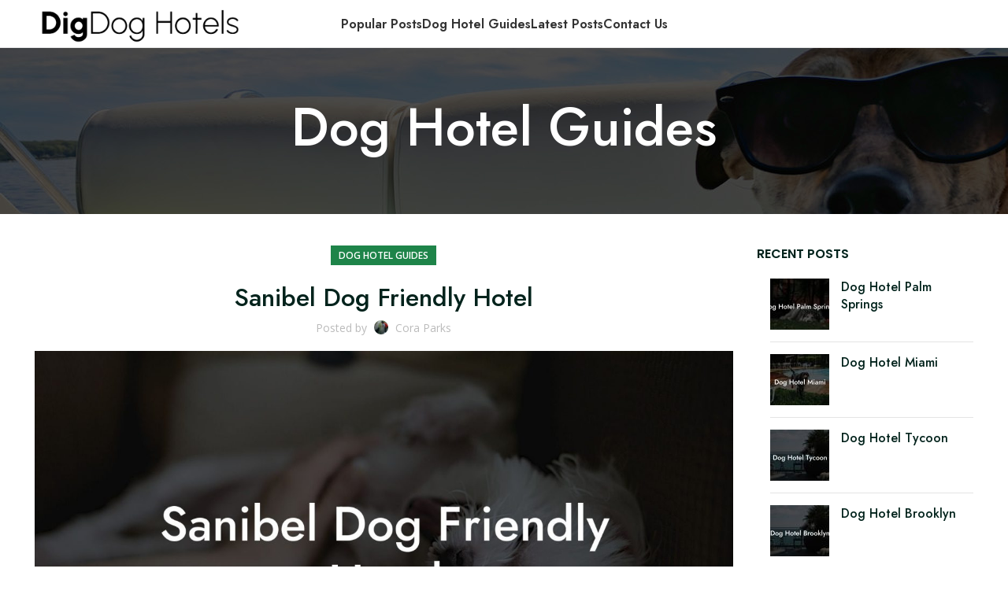

--- FILE ---
content_type: text/html; charset=UTF-8
request_url: https://digdoghotel.com/sanibel-dog-friendly-hotel/
body_size: 36028
content:
<!DOCTYPE html>
<html lang="en-US">
<head>
<meta charset="UTF-8">
<link rel="profile" href="https://gmpg.org/xfn/11">
<link rel="pingback" href="https://digdoghotel.com/xmlrpc.php">
<script>window.MSInputMethodContext && document.documentMode && document.write('<script src="https://digdoghotel.com/wp-content/themes/woodmart/js/libs/ie11CustomProperties.min.js"><\/script>');</script>
<meta name='robots' content='index, follow, max-image-preview:large, max-snippet:-1, max-video-preview:-1' />
<!-- This site is optimized with the Yoast SEO plugin v26.8 - https://yoast.com/product/yoast-seo-wordpress/ -->
<title>Sanibel Dog Friendly Hotel - Dog Hotels</title>
<meta name="description" content="Discover the best dog friendly hotels on Sanibel Island for a pawsitively unforgettable vacation, complete with walking trails, beach days," />
<link rel="canonical" href="https://digdoghotel.com/sanibel-dog-friendly-hotel/" />
<meta property="og:locale" content="en_US" />
<meta property="og:type" content="article" />
<meta property="og:title" content="Sanibel Dog Friendly Hotel - Dog Hotels" />
<meta property="og:description" content="Discover the best dog friendly hotels on Sanibel Island for a pawsitively unforgettable vacation, complete with walking trails, beach days," />
<meta property="og:url" content="https://digdoghotel.com/sanibel-dog-friendly-hotel/" />
<meta property="og:site_name" content="Dog Hotels" />
<meta property="article:published_time" content="2026-01-12T22:38:54+00:00" />
<meta property="og:image" content="https://digdoghotel.com/wp-content/uploads/Featured-Processed/sanibel-dog-friendly-hotel-dig-dog-hotels.jpg" />
<meta property="og:image:width" content="1920" />
<meta property="og:image:height" content="994" />
<meta property="og:image:type" content="image/jpeg" />
<meta name="author" content="Cora Parks" />
<meta name="twitter:card" content="summary_large_image" />
<meta name="twitter:label1" content="Written by" />
<meta name="twitter:data1" content="Cora Parks" />
<meta name="twitter:label2" content="Est. reading time" />
<meta name="twitter:data2" content="3 minutes" />
<script type="application/ld+json" class="yoast-schema-graph">{"@context":"https://schema.org","@graph":[{"@type":"Article","@id":"https://digdoghotel.com/sanibel-dog-friendly-hotel/#article","isPartOf":{"@id":"https://digdoghotel.com/sanibel-dog-friendly-hotel/"},"author":{"name":"Cora Parks","@id":"https://digdoghotel.com/#/schema/person/2256012fb40c0c32b213048ad094dff0"},"headline":"Sanibel Dog Friendly Hotel","datePublished":"2026-01-12T22:38:54+00:00","mainEntityOfPage":{"@id":"https://digdoghotel.com/sanibel-dog-friendly-hotel/"},"wordCount":581,"publisher":{"@id":"https://digdoghotel.com/#organization"},"image":{"@id":"https://digdoghotel.com/sanibel-dog-friendly-hotel/#primaryimage"},"thumbnailUrl":"https://digdoghotel.com/wp-content/uploads/Featured-Processed/sanibel-dog-friendly-hotel-dig-dog-hotels.jpg","keywords":["Dog Hotel Guides"],"articleSection":["Dog Hotel Guides"],"inLanguage":"en-US"},{"@type":"WebPage","@id":"https://digdoghotel.com/sanibel-dog-friendly-hotel/","url":"https://digdoghotel.com/sanibel-dog-friendly-hotel/","name":"Sanibel Dog Friendly Hotel - Dog Hotels","isPartOf":{"@id":"https://digdoghotel.com/#website"},"primaryImageOfPage":{"@id":"https://digdoghotel.com/sanibel-dog-friendly-hotel/#primaryimage"},"image":{"@id":"https://digdoghotel.com/sanibel-dog-friendly-hotel/#primaryimage"},"thumbnailUrl":"https://digdoghotel.com/wp-content/uploads/Featured-Processed/sanibel-dog-friendly-hotel-dig-dog-hotels.jpg","datePublished":"2026-01-12T22:38:54+00:00","description":"Discover the best dog friendly hotels on Sanibel Island for a pawsitively unforgettable vacation, complete with walking trails, beach days,","breadcrumb":{"@id":"https://digdoghotel.com/sanibel-dog-friendly-hotel/#breadcrumb"},"inLanguage":"en-US","potentialAction":[{"@type":"ReadAction","target":["https://digdoghotel.com/sanibel-dog-friendly-hotel/"]}]},{"@type":"ImageObject","inLanguage":"en-US","@id":"https://digdoghotel.com/sanibel-dog-friendly-hotel/#primaryimage","url":"https://digdoghotel.com/wp-content/uploads/Featured-Processed/sanibel-dog-friendly-hotel-dig-dog-hotels.jpg","contentUrl":"https://digdoghotel.com/wp-content/uploads/Featured-Processed/sanibel-dog-friendly-hotel-dig-dog-hotels.jpg","width":1920,"height":994,"caption":"Sanibel Dog Friendly Hotel"},{"@type":"BreadcrumbList","@id":"https://digdoghotel.com/sanibel-dog-friendly-hotel/#breadcrumb","itemListElement":[{"@type":"ListItem","position":1,"name":"Home","item":"https://digdoghotel.com/"},{"@type":"ListItem","position":2,"name":"Dog Hotel Guides","item":"https://digdoghotel.com/dog-hotel-guides/"},{"@type":"ListItem","position":3,"name":"Sanibel Dog Friendly Hotel"}]},{"@type":"WebSite","@id":"https://digdoghotel.com/#website","url":"https://digdoghotel.com/","name":"Dog Hotels","description":"","publisher":{"@id":"https://digdoghotel.com/#organization"},"potentialAction":[{"@type":"SearchAction","target":{"@type":"EntryPoint","urlTemplate":"https://digdoghotel.com/?s={search_term_string}"},"query-input":{"@type":"PropertyValueSpecification","valueRequired":true,"valueName":"search_term_string"}}],"inLanguage":"en-US"},{"@type":"Organization","@id":"https://digdoghotel.com/#organization","name":"Dig Dog Hotels","url":"https://digdoghotel.com/","logo":{"@type":"ImageObject","inLanguage":"en-US","@id":"https://digdoghotel.com/#/schema/logo/image/","url":"https://digdoghotel.com/wp-content/uploads/2023/05/dig-dog-hotels-icon.png","contentUrl":"https://digdoghotel.com/wp-content/uploads/2023/05/dig-dog-hotels-icon.png","width":512,"height":512,"caption":"Dig Dog Hotels"},"image":{"@id":"https://digdoghotel.com/#/schema/logo/image/"}},{"@type":"Person","@id":"https://digdoghotel.com/#/schema/person/2256012fb40c0c32b213048ad094dff0","name":"Cora Parks","image":{"@type":"ImageObject","inLanguage":"en-US","@id":"https://digdoghotel.com/#/schema/person/image/","url":"https://secure.gravatar.com/avatar/50aa0198d006663028343ccd6c97db0a43488a007f6ee2ce8aea9bca70a00ba6?s=96&d=mm&r=g","contentUrl":"https://secure.gravatar.com/avatar/50aa0198d006663028343ccd6c97db0a43488a007f6ee2ce8aea9bca70a00ba6?s=96&d=mm&r=g","caption":"Cora Parks"},"description":"Meet Cora Parks, your trusted authority in the realm of dog training and health. With over 15 years of experience as a seasoned veterinarian, Cora possesses deep insights into the nuanced needs of our canine companions. She pairs her vast knowledge with a palpable passion for all things dog-related, offering readers invaluable guidance in maintaining their pets' health and happiness. Throughout her illustrious career, Cora has helped thousands of dogs achieve optimum wellness, while also helping their humans understand the fine art of dog behavior. Her articles bring her extensive experience to your fingertips, providing expert advice to ensure your pet's well-being is always a priority. Whether you're seeking to understand the intricacies of canine nutrition, hunting for the most effective training techniques, or striving to create a healthier lifestyle for your four-legged friend, Cora's expertise makes her the ideal guide. When it comes to the wellness and happiness of your beloved pet, rest assured that you're in the most capable of hands with Cora Parks.","sameAs":["https://digdoghotel.com"]}]}</script>
<!-- / Yoast SEO plugin. -->
<link rel='dns-prefetch' href='//fonts.googleapis.com' />
<link rel="alternate" type="application/rss+xml" title="Dog Hotels &raquo; Feed" href="https://digdoghotel.com/feed/" />
<link rel="alternate" type="application/rss+xml" title="Dog Hotels &raquo; Comments Feed" href="https://digdoghotel.com/comments/feed/" />
<link rel="alternate" title="oEmbed (JSON)" type="application/json+oembed" href="https://digdoghotel.com/wp-json/oembed/1.0/embed?url=https%3A%2F%2Fdigdoghotel.com%2Fsanibel-dog-friendly-hotel%2F" />
<link rel="alternate" title="oEmbed (XML)" type="text/xml+oembed" href="https://digdoghotel.com/wp-json/oembed/1.0/embed?url=https%3A%2F%2Fdigdoghotel.com%2Fsanibel-dog-friendly-hotel%2F&#038;format=xml" />
<style>
.lazyload,
.lazyloading {
max-width: 100%;
}
</style>
<!-- This site uses the Google Analytics by MonsterInsights plugin v9.11.1 - Using Analytics tracking - https://www.monsterinsights.com/ -->
<script src="//www.googletagmanager.com/gtag/js?id=G-3LC3FSFM8X"  data-cfasync="false" data-wpfc-render="false" type="text/javascript" async></script>
<script data-cfasync="false" data-wpfc-render="false" type="text/javascript">
var mi_version = '9.11.1';
var mi_track_user = true;
var mi_no_track_reason = '';
var MonsterInsightsDefaultLocations = {"page_location":"https:\/\/digdoghotel.com\/sanibel-dog-friendly-hotel\/"};
if ( typeof MonsterInsightsPrivacyGuardFilter === 'function' ) {
var MonsterInsightsLocations = (typeof MonsterInsightsExcludeQuery === 'object') ? MonsterInsightsPrivacyGuardFilter( MonsterInsightsExcludeQuery ) : MonsterInsightsPrivacyGuardFilter( MonsterInsightsDefaultLocations );
} else {
var MonsterInsightsLocations = (typeof MonsterInsightsExcludeQuery === 'object') ? MonsterInsightsExcludeQuery : MonsterInsightsDefaultLocations;
}
var disableStrs = [
'ga-disable-G-3LC3FSFM8X',
];
/* Function to detect opted out users */
function __gtagTrackerIsOptedOut() {
for (var index = 0; index < disableStrs.length; index++) {
if (document.cookie.indexOf(disableStrs[index] + '=true') > -1) {
return true;
}
}
return false;
}
/* Disable tracking if the opt-out cookie exists. */
if (__gtagTrackerIsOptedOut()) {
for (var index = 0; index < disableStrs.length; index++) {
window[disableStrs[index]] = true;
}
}
/* Opt-out function */
function __gtagTrackerOptout() {
for (var index = 0; index < disableStrs.length; index++) {
document.cookie = disableStrs[index] + '=true; expires=Thu, 31 Dec 2099 23:59:59 UTC; path=/';
window[disableStrs[index]] = true;
}
}
if ('undefined' === typeof gaOptout) {
function gaOptout() {
__gtagTrackerOptout();
}
}
window.dataLayer = window.dataLayer || [];
window.MonsterInsightsDualTracker = {
helpers: {},
trackers: {},
};
if (mi_track_user) {
function __gtagDataLayer() {
dataLayer.push(arguments);
}
function __gtagTracker(type, name, parameters) {
if (!parameters) {
parameters = {};
}
if (parameters.send_to) {
__gtagDataLayer.apply(null, arguments);
return;
}
if (type === 'event') {
parameters.send_to = monsterinsights_frontend.v4_id;
var hookName = name;
if (typeof parameters['event_category'] !== 'undefined') {
hookName = parameters['event_category'] + ':' + name;
}
if (typeof MonsterInsightsDualTracker.trackers[hookName] !== 'undefined') {
MonsterInsightsDualTracker.trackers[hookName](parameters);
} else {
__gtagDataLayer('event', name, parameters);
}
} else {
__gtagDataLayer.apply(null, arguments);
}
}
__gtagTracker('js', new Date());
__gtagTracker('set', {
'developer_id.dZGIzZG': true,
});
if ( MonsterInsightsLocations.page_location ) {
__gtagTracker('set', MonsterInsightsLocations);
}
__gtagTracker('config', 'G-3LC3FSFM8X', {"forceSSL":"true","link_attribution":"true"} );
window.gtag = __gtagTracker;										(function () {
/* https://developers.google.com/analytics/devguides/collection/analyticsjs/ */
/* ga and __gaTracker compatibility shim. */
var noopfn = function () {
return null;
};
var newtracker = function () {
return new Tracker();
};
var Tracker = function () {
return null;
};
var p = Tracker.prototype;
p.get = noopfn;
p.set = noopfn;
p.send = function () {
var args = Array.prototype.slice.call(arguments);
args.unshift('send');
__gaTracker.apply(null, args);
};
var __gaTracker = function () {
var len = arguments.length;
if (len === 0) {
return;
}
var f = arguments[len - 1];
if (typeof f !== 'object' || f === null || typeof f.hitCallback !== 'function') {
if ('send' === arguments[0]) {
var hitConverted, hitObject = false, action;
if ('event' === arguments[1]) {
if ('undefined' !== typeof arguments[3]) {
hitObject = {
'eventAction': arguments[3],
'eventCategory': arguments[2],
'eventLabel': arguments[4],
'value': arguments[5] ? arguments[5] : 1,
}
}
}
if ('pageview' === arguments[1]) {
if ('undefined' !== typeof arguments[2]) {
hitObject = {
'eventAction': 'page_view',
'page_path': arguments[2],
}
}
}
if (typeof arguments[2] === 'object') {
hitObject = arguments[2];
}
if (typeof arguments[5] === 'object') {
Object.assign(hitObject, arguments[5]);
}
if ('undefined' !== typeof arguments[1].hitType) {
hitObject = arguments[1];
if ('pageview' === hitObject.hitType) {
hitObject.eventAction = 'page_view';
}
}
if (hitObject) {
action = 'timing' === arguments[1].hitType ? 'timing_complete' : hitObject.eventAction;
hitConverted = mapArgs(hitObject);
__gtagTracker('event', action, hitConverted);
}
}
return;
}
function mapArgs(args) {
var arg, hit = {};
var gaMap = {
'eventCategory': 'event_category',
'eventAction': 'event_action',
'eventLabel': 'event_label',
'eventValue': 'event_value',
'nonInteraction': 'non_interaction',
'timingCategory': 'event_category',
'timingVar': 'name',
'timingValue': 'value',
'timingLabel': 'event_label',
'page': 'page_path',
'location': 'page_location',
'title': 'page_title',
'referrer' : 'page_referrer',
};
for (arg in args) {
if (!(!args.hasOwnProperty(arg) || !gaMap.hasOwnProperty(arg))) {
hit[gaMap[arg]] = args[arg];
} else {
hit[arg] = args[arg];
}
}
return hit;
}
try {
f.hitCallback();
} catch (ex) {
}
};
__gaTracker.create = newtracker;
__gaTracker.getByName = newtracker;
__gaTracker.getAll = function () {
return [];
};
__gaTracker.remove = noopfn;
__gaTracker.loaded = true;
window['__gaTracker'] = __gaTracker;
})();
} else {
console.log("");
(function () {
function __gtagTracker() {
return null;
}
window['__gtagTracker'] = __gtagTracker;
window['gtag'] = __gtagTracker;
})();
}
</script>
<!-- / Google Analytics by MonsterInsights -->
<style id='wp-img-auto-sizes-contain-inline-css' type='text/css'>
img:is([sizes=auto i],[sizes^="auto," i]){contain-intrinsic-size:3000px 1500px}
/*# sourceURL=wp-img-auto-sizes-contain-inline-css */
</style>
<style id='wp-block-library-inline-css' type='text/css'>
:root{--wp-block-synced-color:#7a00df;--wp-block-synced-color--rgb:122,0,223;--wp-bound-block-color:var(--wp-block-synced-color);--wp-editor-canvas-background:#ddd;--wp-admin-theme-color:#007cba;--wp-admin-theme-color--rgb:0,124,186;--wp-admin-theme-color-darker-10:#006ba1;--wp-admin-theme-color-darker-10--rgb:0,107,160.5;--wp-admin-theme-color-darker-20:#005a87;--wp-admin-theme-color-darker-20--rgb:0,90,135;--wp-admin-border-width-focus:2px}@media (min-resolution:192dpi){:root{--wp-admin-border-width-focus:1.5px}}.wp-element-button{cursor:pointer}:root .has-very-light-gray-background-color{background-color:#eee}:root .has-very-dark-gray-background-color{background-color:#313131}:root .has-very-light-gray-color{color:#eee}:root .has-very-dark-gray-color{color:#313131}:root .has-vivid-green-cyan-to-vivid-cyan-blue-gradient-background{background:linear-gradient(135deg,#00d084,#0693e3)}:root .has-purple-crush-gradient-background{background:linear-gradient(135deg,#34e2e4,#4721fb 50%,#ab1dfe)}:root .has-hazy-dawn-gradient-background{background:linear-gradient(135deg,#faaca8,#dad0ec)}:root .has-subdued-olive-gradient-background{background:linear-gradient(135deg,#fafae1,#67a671)}:root .has-atomic-cream-gradient-background{background:linear-gradient(135deg,#fdd79a,#004a59)}:root .has-nightshade-gradient-background{background:linear-gradient(135deg,#330968,#31cdcf)}:root .has-midnight-gradient-background{background:linear-gradient(135deg,#020381,#2874fc)}:root{--wp--preset--font-size--normal:16px;--wp--preset--font-size--huge:42px}.has-regular-font-size{font-size:1em}.has-larger-font-size{font-size:2.625em}.has-normal-font-size{font-size:var(--wp--preset--font-size--normal)}.has-huge-font-size{font-size:var(--wp--preset--font-size--huge)}.has-text-align-center{text-align:center}.has-text-align-left{text-align:left}.has-text-align-right{text-align:right}.has-fit-text{white-space:nowrap!important}#end-resizable-editor-section{display:none}.aligncenter{clear:both}.items-justified-left{justify-content:flex-start}.items-justified-center{justify-content:center}.items-justified-right{justify-content:flex-end}.items-justified-space-between{justify-content:space-between}.screen-reader-text{border:0;clip-path:inset(50%);height:1px;margin:-1px;overflow:hidden;padding:0;position:absolute;width:1px;word-wrap:normal!important}.screen-reader-text:focus{background-color:#ddd;clip-path:none;color:#444;display:block;font-size:1em;height:auto;left:5px;line-height:normal;padding:15px 23px 14px;text-decoration:none;top:5px;width:auto;z-index:100000}html :where(.has-border-color){border-style:solid}html :where([style*=border-top-color]){border-top-style:solid}html :where([style*=border-right-color]){border-right-style:solid}html :where([style*=border-bottom-color]){border-bottom-style:solid}html :where([style*=border-left-color]){border-left-style:solid}html :where([style*=border-width]){border-style:solid}html :where([style*=border-top-width]){border-top-style:solid}html :where([style*=border-right-width]){border-right-style:solid}html :where([style*=border-bottom-width]){border-bottom-style:solid}html :where([style*=border-left-width]){border-left-style:solid}html :where(img[class*=wp-image-]){height:auto;max-width:100%}:where(figure){margin:0 0 1em}html :where(.is-position-sticky){--wp-admin--admin-bar--position-offset:var(--wp-admin--admin-bar--height,0px)}@media screen and (max-width:600px){html :where(.is-position-sticky){--wp-admin--admin-bar--position-offset:0px}}
/*# sourceURL=wp-block-library-inline-css */
</style><style id='global-styles-inline-css' type='text/css'>
:root{--wp--preset--aspect-ratio--square: 1;--wp--preset--aspect-ratio--4-3: 4/3;--wp--preset--aspect-ratio--3-4: 3/4;--wp--preset--aspect-ratio--3-2: 3/2;--wp--preset--aspect-ratio--2-3: 2/3;--wp--preset--aspect-ratio--16-9: 16/9;--wp--preset--aspect-ratio--9-16: 9/16;--wp--preset--color--black: #000000;--wp--preset--color--cyan-bluish-gray: #abb8c3;--wp--preset--color--white: #ffffff;--wp--preset--color--pale-pink: #f78da7;--wp--preset--color--vivid-red: #cf2e2e;--wp--preset--color--luminous-vivid-orange: #ff6900;--wp--preset--color--luminous-vivid-amber: #fcb900;--wp--preset--color--light-green-cyan: #7bdcb5;--wp--preset--color--vivid-green-cyan: #00d084;--wp--preset--color--pale-cyan-blue: #8ed1fc;--wp--preset--color--vivid-cyan-blue: #0693e3;--wp--preset--color--vivid-purple: #9b51e0;--wp--preset--gradient--vivid-cyan-blue-to-vivid-purple: linear-gradient(135deg,rgb(6,147,227) 0%,rgb(155,81,224) 100%);--wp--preset--gradient--light-green-cyan-to-vivid-green-cyan: linear-gradient(135deg,rgb(122,220,180) 0%,rgb(0,208,130) 100%);--wp--preset--gradient--luminous-vivid-amber-to-luminous-vivid-orange: linear-gradient(135deg,rgb(252,185,0) 0%,rgb(255,105,0) 100%);--wp--preset--gradient--luminous-vivid-orange-to-vivid-red: linear-gradient(135deg,rgb(255,105,0) 0%,rgb(207,46,46) 100%);--wp--preset--gradient--very-light-gray-to-cyan-bluish-gray: linear-gradient(135deg,rgb(238,238,238) 0%,rgb(169,184,195) 100%);--wp--preset--gradient--cool-to-warm-spectrum: linear-gradient(135deg,rgb(74,234,220) 0%,rgb(151,120,209) 20%,rgb(207,42,186) 40%,rgb(238,44,130) 60%,rgb(251,105,98) 80%,rgb(254,248,76) 100%);--wp--preset--gradient--blush-light-purple: linear-gradient(135deg,rgb(255,206,236) 0%,rgb(152,150,240) 100%);--wp--preset--gradient--blush-bordeaux: linear-gradient(135deg,rgb(254,205,165) 0%,rgb(254,45,45) 50%,rgb(107,0,62) 100%);--wp--preset--gradient--luminous-dusk: linear-gradient(135deg,rgb(255,203,112) 0%,rgb(199,81,192) 50%,rgb(65,88,208) 100%);--wp--preset--gradient--pale-ocean: linear-gradient(135deg,rgb(255,245,203) 0%,rgb(182,227,212) 50%,rgb(51,167,181) 100%);--wp--preset--gradient--electric-grass: linear-gradient(135deg,rgb(202,248,128) 0%,rgb(113,206,126) 100%);--wp--preset--gradient--midnight: linear-gradient(135deg,rgb(2,3,129) 0%,rgb(40,116,252) 100%);--wp--preset--font-size--small: 13px;--wp--preset--font-size--medium: 20px;--wp--preset--font-size--large: 36px;--wp--preset--font-size--x-large: 42px;--wp--preset--spacing--20: 0.44rem;--wp--preset--spacing--30: 0.67rem;--wp--preset--spacing--40: 1rem;--wp--preset--spacing--50: 1.5rem;--wp--preset--spacing--60: 2.25rem;--wp--preset--spacing--70: 3.38rem;--wp--preset--spacing--80: 5.06rem;--wp--preset--shadow--natural: 6px 6px 9px rgba(0, 0, 0, 0.2);--wp--preset--shadow--deep: 12px 12px 50px rgba(0, 0, 0, 0.4);--wp--preset--shadow--sharp: 6px 6px 0px rgba(0, 0, 0, 0.2);--wp--preset--shadow--outlined: 6px 6px 0px -3px rgb(255, 255, 255), 6px 6px rgb(0, 0, 0);--wp--preset--shadow--crisp: 6px 6px 0px rgb(0, 0, 0);}:where(.is-layout-flex){gap: 0.5em;}:where(.is-layout-grid){gap: 0.5em;}body .is-layout-flex{display: flex;}.is-layout-flex{flex-wrap: wrap;align-items: center;}.is-layout-flex > :is(*, div){margin: 0;}body .is-layout-grid{display: grid;}.is-layout-grid > :is(*, div){margin: 0;}:where(.wp-block-columns.is-layout-flex){gap: 2em;}:where(.wp-block-columns.is-layout-grid){gap: 2em;}:where(.wp-block-post-template.is-layout-flex){gap: 1.25em;}:where(.wp-block-post-template.is-layout-grid){gap: 1.25em;}.has-black-color{color: var(--wp--preset--color--black) !important;}.has-cyan-bluish-gray-color{color: var(--wp--preset--color--cyan-bluish-gray) !important;}.has-white-color{color: var(--wp--preset--color--white) !important;}.has-pale-pink-color{color: var(--wp--preset--color--pale-pink) !important;}.has-vivid-red-color{color: var(--wp--preset--color--vivid-red) !important;}.has-luminous-vivid-orange-color{color: var(--wp--preset--color--luminous-vivid-orange) !important;}.has-luminous-vivid-amber-color{color: var(--wp--preset--color--luminous-vivid-amber) !important;}.has-light-green-cyan-color{color: var(--wp--preset--color--light-green-cyan) !important;}.has-vivid-green-cyan-color{color: var(--wp--preset--color--vivid-green-cyan) !important;}.has-pale-cyan-blue-color{color: var(--wp--preset--color--pale-cyan-blue) !important;}.has-vivid-cyan-blue-color{color: var(--wp--preset--color--vivid-cyan-blue) !important;}.has-vivid-purple-color{color: var(--wp--preset--color--vivid-purple) !important;}.has-black-background-color{background-color: var(--wp--preset--color--black) !important;}.has-cyan-bluish-gray-background-color{background-color: var(--wp--preset--color--cyan-bluish-gray) !important;}.has-white-background-color{background-color: var(--wp--preset--color--white) !important;}.has-pale-pink-background-color{background-color: var(--wp--preset--color--pale-pink) !important;}.has-vivid-red-background-color{background-color: var(--wp--preset--color--vivid-red) !important;}.has-luminous-vivid-orange-background-color{background-color: var(--wp--preset--color--luminous-vivid-orange) !important;}.has-luminous-vivid-amber-background-color{background-color: var(--wp--preset--color--luminous-vivid-amber) !important;}.has-light-green-cyan-background-color{background-color: var(--wp--preset--color--light-green-cyan) !important;}.has-vivid-green-cyan-background-color{background-color: var(--wp--preset--color--vivid-green-cyan) !important;}.has-pale-cyan-blue-background-color{background-color: var(--wp--preset--color--pale-cyan-blue) !important;}.has-vivid-cyan-blue-background-color{background-color: var(--wp--preset--color--vivid-cyan-blue) !important;}.has-vivid-purple-background-color{background-color: var(--wp--preset--color--vivid-purple) !important;}.has-black-border-color{border-color: var(--wp--preset--color--black) !important;}.has-cyan-bluish-gray-border-color{border-color: var(--wp--preset--color--cyan-bluish-gray) !important;}.has-white-border-color{border-color: var(--wp--preset--color--white) !important;}.has-pale-pink-border-color{border-color: var(--wp--preset--color--pale-pink) !important;}.has-vivid-red-border-color{border-color: var(--wp--preset--color--vivid-red) !important;}.has-luminous-vivid-orange-border-color{border-color: var(--wp--preset--color--luminous-vivid-orange) !important;}.has-luminous-vivid-amber-border-color{border-color: var(--wp--preset--color--luminous-vivid-amber) !important;}.has-light-green-cyan-border-color{border-color: var(--wp--preset--color--light-green-cyan) !important;}.has-vivid-green-cyan-border-color{border-color: var(--wp--preset--color--vivid-green-cyan) !important;}.has-pale-cyan-blue-border-color{border-color: var(--wp--preset--color--pale-cyan-blue) !important;}.has-vivid-cyan-blue-border-color{border-color: var(--wp--preset--color--vivid-cyan-blue) !important;}.has-vivid-purple-border-color{border-color: var(--wp--preset--color--vivid-purple) !important;}.has-vivid-cyan-blue-to-vivid-purple-gradient-background{background: var(--wp--preset--gradient--vivid-cyan-blue-to-vivid-purple) !important;}.has-light-green-cyan-to-vivid-green-cyan-gradient-background{background: var(--wp--preset--gradient--light-green-cyan-to-vivid-green-cyan) !important;}.has-luminous-vivid-amber-to-luminous-vivid-orange-gradient-background{background: var(--wp--preset--gradient--luminous-vivid-amber-to-luminous-vivid-orange) !important;}.has-luminous-vivid-orange-to-vivid-red-gradient-background{background: var(--wp--preset--gradient--luminous-vivid-orange-to-vivid-red) !important;}.has-very-light-gray-to-cyan-bluish-gray-gradient-background{background: var(--wp--preset--gradient--very-light-gray-to-cyan-bluish-gray) !important;}.has-cool-to-warm-spectrum-gradient-background{background: var(--wp--preset--gradient--cool-to-warm-spectrum) !important;}.has-blush-light-purple-gradient-background{background: var(--wp--preset--gradient--blush-light-purple) !important;}.has-blush-bordeaux-gradient-background{background: var(--wp--preset--gradient--blush-bordeaux) !important;}.has-luminous-dusk-gradient-background{background: var(--wp--preset--gradient--luminous-dusk) !important;}.has-pale-ocean-gradient-background{background: var(--wp--preset--gradient--pale-ocean) !important;}.has-electric-grass-gradient-background{background: var(--wp--preset--gradient--electric-grass) !important;}.has-midnight-gradient-background{background: var(--wp--preset--gradient--midnight) !important;}.has-small-font-size{font-size: var(--wp--preset--font-size--small) !important;}.has-medium-font-size{font-size: var(--wp--preset--font-size--medium) !important;}.has-large-font-size{font-size: var(--wp--preset--font-size--large) !important;}.has-x-large-font-size{font-size: var(--wp--preset--font-size--x-large) !important;}
/*# sourceURL=global-styles-inline-css */
</style>
<style id='classic-theme-styles-inline-css' type='text/css'>
/*! This file is auto-generated */
.wp-block-button__link{color:#fff;background-color:#32373c;border-radius:9999px;box-shadow:none;text-decoration:none;padding:calc(.667em + 2px) calc(1.333em + 2px);font-size:1.125em}.wp-block-file__button{background:#32373c;color:#fff;text-decoration:none}
/*# sourceURL=/wp-includes/css/classic-themes.min.css */
</style>
<!-- <link rel='stylesheet' id='wpda_wpdp_public-css' href='https://digdoghotel.com/wp-content/plugins/wp-data-access/public/../assets/css/wpda_public.css?ver=5.5.11' type='text/css' media='all' /> -->
<!-- <link rel='stylesheet' id='fontawesome-css' href='https://digdoghotel.com/wp-content/plugins/wp-user-profile-avatar/assets/lib/fontawesome/all.css?ver=4.4.0' type='text/css' media='all' /> -->
<!-- <link rel='stylesheet' id='buttons-css' href='https://digdoghotel.com/wp-includes/css/buttons.min.css?ver=6.9' type='text/css' media='all' /> -->
<!-- <link rel='stylesheet' id='dashicons-css' href='https://digdoghotel.com/wp-includes/css/dashicons.min.css?ver=6.9' type='text/css' media='all' /> -->
<!-- <link rel='stylesheet' id='mediaelement-css' href='https://digdoghotel.com/wp-includes/js/mediaelement/mediaelementplayer-legacy.min.css?ver=4.2.17' type='text/css' media='all' /> -->
<!-- <link rel='stylesheet' id='wp-mediaelement-css' href='https://digdoghotel.com/wp-includes/js/mediaelement/wp-mediaelement.min.css?ver=6.9' type='text/css' media='all' /> -->
<!-- <link rel='stylesheet' id='media-views-css' href='https://digdoghotel.com/wp-includes/css/media-views.min.css?ver=6.9' type='text/css' media='all' /> -->
<!-- <link rel='stylesheet' id='imgareaselect-css' href='https://digdoghotel.com/wp-includes/js/imgareaselect/imgareaselect.css?ver=0.9.8' type='text/css' media='all' /> -->
<!-- <link rel='stylesheet' id='wp-user-profile-avatar-frontend-css' href='https://digdoghotel.com/wp-content/plugins/wp-user-profile-avatar/assets/css/frontend.min.css?ver=1.0.6' type='text/css' media='all' /> -->
<!-- <link rel='stylesheet' id='js_composer_front-css' href='https://digdoghotel.com/wp-content/plugins/js_composer/assets/css/js_composer.min.css?ver=6.11.0' type='text/css' media='all' /> -->
<!-- <link rel='stylesheet' id='bootstrap-css' href='https://digdoghotel.com/wp-content/themes/woodmart/css/bootstrap-light.min.css?ver=7.2.2' type='text/css' media='all' /> -->
<!-- <link rel='stylesheet' id='woodmart-style-css' href='https://digdoghotel.com/wp-content/themes/woodmart/css/parts/base.min.css?ver=7.2.2' type='text/css' media='all' /> -->
<!-- <link rel='stylesheet' id='wd-widget-wd-recent-posts-css' href='https://digdoghotel.com/wp-content/themes/woodmart/css/parts/widget-wd-recent-posts.min.css?ver=7.2.2' type='text/css' media='all' /> -->
<!-- <link rel='stylesheet' id='wd-widget-nav-css' href='https://digdoghotel.com/wp-content/themes/woodmart/css/parts/widget-nav.min.css?ver=7.2.2' type='text/css' media='all' /> -->
<!-- <link rel='stylesheet' id='wd-widget-wd-layered-nav-css' href='https://digdoghotel.com/wp-content/themes/woodmart/css/parts/woo-widget-wd-layered-nav.min.css?ver=7.2.2' type='text/css' media='all' /> -->
<!-- <link rel='stylesheet' id='wd-woo-mod-swatches-base-css' href='https://digdoghotel.com/wp-content/themes/woodmart/css/parts/woo-mod-swatches-base.min.css?ver=7.2.2' type='text/css' media='all' /> -->
<!-- <link rel='stylesheet' id='wd-woo-mod-swatches-filter-css' href='https://digdoghotel.com/wp-content/themes/woodmart/css/parts/woo-mod-swatches-filter.min.css?ver=7.2.2' type='text/css' media='all' /> -->
<!-- <link rel='stylesheet' id='wd-widget-layered-nav-stock-status-css' href='https://digdoghotel.com/wp-content/themes/woodmart/css/parts/woo-widget-layered-nav-stock-status.min.css?ver=7.2.2' type='text/css' media='all' /> -->
<!-- <link rel='stylesheet' id='wd-widget-product-list-css' href='https://digdoghotel.com/wp-content/themes/woodmart/css/parts/woo-widget-product-list.min.css?ver=7.2.2' type='text/css' media='all' /> -->
<!-- <link rel='stylesheet' id='wd-widget-slider-price-filter-css' href='https://digdoghotel.com/wp-content/themes/woodmart/css/parts/woo-widget-slider-price-filter.min.css?ver=7.2.2' type='text/css' media='all' /> -->
<!-- <link rel='stylesheet' id='wd-blog-single-base-css' href='https://digdoghotel.com/wp-content/themes/woodmart/css/parts/blog-single-base.min.css?ver=7.2.2' type='text/css' media='all' /> -->
<!-- <link rel='stylesheet' id='wd-blog-base-css' href='https://digdoghotel.com/wp-content/themes/woodmart/css/parts/blog-base.min.css?ver=7.2.2' type='text/css' media='all' /> -->
<!-- <link rel='stylesheet' id='wd-wp-gutenberg-css' href='https://digdoghotel.com/wp-content/themes/woodmart/css/parts/wp-gutenberg.min.css?ver=7.2.2' type='text/css' media='all' /> -->
<!-- <link rel='stylesheet' id='wd-wpcf7-css' href='https://digdoghotel.com/wp-content/themes/woodmart/css/parts/int-wpcf7.min.css?ver=7.2.2' type='text/css' media='all' /> -->
<!-- <link rel='stylesheet' id='wd-wpbakery-base-css' href='https://digdoghotel.com/wp-content/themes/woodmart/css/parts/int-wpb-base.min.css?ver=7.2.2' type='text/css' media='all' /> -->
<!-- <link rel='stylesheet' id='wd-wpbakery-base-deprecated-css' href='https://digdoghotel.com/wp-content/themes/woodmart/css/parts/int-wpb-base-deprecated.min.css?ver=7.2.2' type='text/css' media='all' /> -->
<!-- <link rel='stylesheet' id='child-style-css' href='https://digdoghotel.com/wp-content/themes/woodmart-child/style.css?ver=7.2.2' type='text/css' media='all' /> -->
<!-- <link rel='stylesheet' id='wd-header-base-css' href='https://digdoghotel.com/wp-content/themes/woodmart/css/parts/header-base.min.css?ver=7.2.2' type='text/css' media='all' /> -->
<!-- <link rel='stylesheet' id='wd-mod-tools-css' href='https://digdoghotel.com/wp-content/themes/woodmart/css/parts/mod-tools.min.css?ver=7.2.2' type='text/css' media='all' /> -->
<!-- <link rel='stylesheet' id='wd-header-elements-base-css' href='https://digdoghotel.com/wp-content/themes/woodmart/css/parts/header-el-base.min.css?ver=7.2.2' type='text/css' media='all' /> -->
<!-- <link rel='stylesheet' id='wd-social-icons-css' href='https://digdoghotel.com/wp-content/themes/woodmart/css/parts/el-social-icons.min.css?ver=7.2.2' type='text/css' media='all' /> -->
<!-- <link rel='stylesheet' id='wd-page-title-css' href='https://digdoghotel.com/wp-content/themes/woodmart/css/parts/page-title.min.css?ver=7.2.2' type='text/css' media='all' /> -->
<!-- <link rel='stylesheet' id='wd-page-navigation-css' href='https://digdoghotel.com/wp-content/themes/woodmart/css/parts/mod-page-navigation.min.css?ver=7.2.2' type='text/css' media='all' /> -->
<!-- <link rel='stylesheet' id='wd-blog-loop-base-old-css' href='https://digdoghotel.com/wp-content/themes/woodmart/css/parts/blog-loop-base-old.min.css?ver=7.2.2' type='text/css' media='all' /> -->
<!-- <link rel='stylesheet' id='wd-blog-loop-design-masonry-css' href='https://digdoghotel.com/wp-content/themes/woodmart/css/parts/blog-loop-design-masonry.min.css?ver=7.2.2' type='text/css' media='all' /> -->
<!-- <link rel='stylesheet' id='wd-owl-carousel-css' href='https://digdoghotel.com/wp-content/themes/woodmart/css/parts/lib-owl-carousel.min.css?ver=7.2.2' type='text/css' media='all' /> -->
<!-- <link rel='stylesheet' id='wd-mod-comments-css' href='https://digdoghotel.com/wp-content/themes/woodmart/css/parts/mod-comments.min.css?ver=7.2.2' type='text/css' media='all' /> -->
<!-- <link rel='stylesheet' id='wd-off-canvas-sidebar-css' href='https://digdoghotel.com/wp-content/themes/woodmart/css/parts/opt-off-canvas-sidebar.min.css?ver=7.2.2' type='text/css' media='all' /> -->
<!-- <link rel='stylesheet' id='wd-widget-collapse-css' href='https://digdoghotel.com/wp-content/themes/woodmart/css/parts/opt-widget-collapse.min.css?ver=7.2.2' type='text/css' media='all' /> -->
<!-- <link rel='stylesheet' id='wd-footer-base-css' href='https://digdoghotel.com/wp-content/themes/woodmart/css/parts/footer-base.min.css?ver=7.2.2' type='text/css' media='all' /> -->
<!-- <link rel='stylesheet' id='wd-mod-sticky-sidebar-opener-css' href='https://digdoghotel.com/wp-content/themes/woodmart/css/parts/mod-sticky-sidebar-opener.min.css?ver=7.2.2' type='text/css' media='all' /> -->
<!-- <link rel='stylesheet' id='xts-style-header_315918-css' href='https://digdoghotel.com/wp-content/uploads/2023/05/xts-header_315918-1684761545.css?ver=7.2.2' type='text/css' media='all' /> -->
<!-- <link rel='stylesheet' id='xts-style-theme_settings_default-css' href='https://digdoghotel.com/wp-content/uploads/2023/05/xts-theme_settings_default-1684761414.css?ver=7.2.2' type='text/css' media='all' /> -->
<link rel="stylesheet" type="text/css" href="//digdoghotel.com/wp-content/cache/wpfc-minified/g0ig0ob3/83k18.css" media="all"/>
<link rel='stylesheet' id='xts-google-fonts-css' href='https://fonts.googleapis.com/css?family=Open+Sans%3A400%2C600%7CJost%3A400%2C600%2C500%7CLato%3A400%2C700%7CPoppins%3A400%2C600%7CQuicksand%3A400%2C600%2C700&#038;ver=7.2.2' type='text/css' media='all' />
<script type="text/javascript" src="https://digdoghotel.com/wp-content/plugins/google-analytics-for-wordpress/assets/js/frontend-gtag.min.js?ver=9.11.1" id="monsterinsights-frontend-script-js" async="async" data-wp-strategy="async"></script>
<script data-cfasync="false" data-wpfc-render="false" type="text/javascript" id='monsterinsights-frontend-script-js-extra'>/* <![CDATA[ */
var monsterinsights_frontend = {"js_events_tracking":"true","download_extensions":"doc,pdf,ppt,zip,xls,docx,pptx,xlsx","inbound_paths":"[{\"path\":\"\\\/go\\\/\",\"label\":\"affiliate\"},{\"path\":\"\\\/recommend\\\/\",\"label\":\"affiliate\"}]","home_url":"https:\/\/digdoghotel.com","hash_tracking":"false","v4_id":"G-3LC3FSFM8X"};/* ]]> */
</script>
<script type="text/javascript" src="https://digdoghotel.com/wp-includes/js/jquery/jquery.min.js?ver=3.7.1" id="jquery-core-js"></script>
<script type="text/javascript" src="https://digdoghotel.com/wp-includes/js/jquery/jquery-migrate.min.js?ver=3.4.1" id="jquery-migrate-js"></script>
<script type="text/javascript" src="https://digdoghotel.com/wp-includes/js/underscore.min.js?ver=1.13.7" id="underscore-js"></script>
<script type="text/javascript" src="https://digdoghotel.com/wp-includes/js/backbone.min.js?ver=1.6.0" id="backbone-js"></script>
<script type="text/javascript" id="wp-api-request-js-extra">
/* <![CDATA[ */
var wpApiSettings = {"root":"https://digdoghotel.com/wp-json/","nonce":"484feb434c","versionString":"wp/v2/"};
//# sourceURL=wp-api-request-js-extra
/* ]]> */
</script>
<script type="text/javascript" src="https://digdoghotel.com/wp-includes/js/api-request.min.js?ver=6.9" id="wp-api-request-js"></script>
<script type="text/javascript" src="https://digdoghotel.com/wp-includes/js/wp-api.min.js?ver=6.9" id="wp-api-js"></script>
<script type="text/javascript" id="wpda_rest_api-js-extra">
/* <![CDATA[ */
var wpdaApiSettings = {"path":"wpda"};
//# sourceURL=wpda_rest_api-js-extra
/* ]]> */
</script>
<script type="text/javascript" src="https://digdoghotel.com/wp-content/plugins/wp-data-access/public/../assets/js/wpda_rest_api.js?ver=5.5.11" id="wpda_rest_api-js"></script>
<script type="text/javascript" id="utils-js-extra">
/* <![CDATA[ */
var userSettings = {"url":"/","uid":"0","time":"1769573704","secure":"1"};
//# sourceURL=utils-js-extra
/* ]]> */
</script>
<script type="text/javascript" src="https://digdoghotel.com/wp-includes/js/utils.min.js?ver=6.9" id="utils-js"></script>
<script type="text/javascript" src="https://digdoghotel.com/wp-includes/js/plupload/moxie.min.js?ver=1.3.5.1" id="moxiejs-js"></script>
<script type="text/javascript" src="https://digdoghotel.com/wp-includes/js/plupload/plupload.min.js?ver=2.1.9" id="plupload-js"></script>
<script type="text/javascript" src="https://digdoghotel.com/wp-content/themes/woodmart/js/libs/device.min.js?ver=7.2.2" id="wd-device-library-js"></script>
<link rel="https://api.w.org/" href="https://digdoghotel.com/wp-json/" /><link rel="alternate" title="JSON" type="application/json" href="https://digdoghotel.com/wp-json/wp/v2/posts/12480" /><link rel="EditURI" type="application/rsd+xml" title="RSD" href="https://digdoghotel.com/xmlrpc.php?rsd" />
<meta name="generator" content="WordPress 6.9" />
<link rel='shortlink' href='https://digdoghotel.com/?p=12480' />
<link rel="apple-touch-icon" sizes="180x180" href="/wp-content/uploads/fbrfg/apple-touch-icon.png">
<link rel="icon" type="image/png" sizes="32x32" href="/wp-content/uploads/fbrfg/favicon-32x32.png">
<link rel="icon" type="image/png" sizes="16x16" href="/wp-content/uploads/fbrfg/favicon-16x16.png">
<link rel="manifest" href="/wp-content/uploads/fbrfg/site.webmanifest">
<link rel="mask-icon" href="/wp-content/uploads/fbrfg/safari-pinned-tab.svg" color="#5bbad5">
<link rel="shortcut icon" href="/wp-content/uploads/fbrfg/favicon.ico">
<meta name="msapplication-TileColor" content="#ffc40d">
<meta name="msapplication-config" content="/wp-content/uploads/fbrfg/browserconfig.xml">
<meta name="theme-color" content="#ffffff">		<script>
document.documentElement.className = document.documentElement.className.replace('no-js', 'js');
</script>
<style>
.no-js img.lazyload {
display: none;
}
figure.wp-block-image img.lazyloading {
min-width: 150px;
}
.lazyload,
.lazyloading {
--smush-placeholder-width: 100px;
--smush-placeholder-aspect-ratio: 1/1;
width: var(--smush-image-width, var(--smush-placeholder-width)) !important;
aspect-ratio: var(--smush-image-aspect-ratio, var(--smush-placeholder-aspect-ratio)) !important;
}
.lazyload, .lazyloading {
opacity: 0;
}
.lazyloaded {
opacity: 1;
transition: opacity 400ms;
transition-delay: 0ms;
}
</style>
<meta name="viewport" content="width=device-width, initial-scale=1.0, maximum-scale=1.0, user-scalable=no">
<meta name="generator" content="Powered by WPBakery Page Builder - drag and drop page builder for WordPress."/>
<style type="text/css" id="wp-custom-css">
.post-date.wd-post-date.wd-style-with-bg {
display: none;
}		</style>
<style>
</style><noscript><style> .wpb_animate_when_almost_visible { opacity: 1; }</style></noscript></head>
<body class="wp-singular post-template-default single single-post postid-12480 single-format-standard wp-theme-woodmart wp-child-theme-woodmart-child wrapper-full-width  categories-accordion-on woodmart-ajax-shop-on offcanvas-sidebar-mobile offcanvas-sidebar-tablet hide-larger-price wpb-js-composer js-comp-ver-6.11.0 vc_responsive">
<script type="text/javascript" id="wd-flicker-fix">// Flicker fix.</script>	
<div class="website-wrapper">
<header class="whb-header whb-header_315918 whb-full-width whb-sticky-shadow whb-scroll-stick whb-sticky-real">
<div class="whb-main-header">
<div class="whb-row whb-top-bar whb-not-sticky-row whb-with-bg whb-without-border whb-color-dark whb-flex-flex-middle whb-hidden-desktop whb-hidden-mobile">
<div class="container">
<div class="whb-flex-row whb-top-bar-inner">
<div class="whb-column whb-col-left whb-visible-lg">
<div class="wd-header-text set-cont-mb-s reset-last-child "><strong style="color: #ffffff;">ADD ANYTHING HERE OR JUST REMOVE IT…</strong></div>
</div>
<div class="whb-column whb-col-center whb-visible-lg whb-empty-column">
</div>
<div class="whb-column whb-col-right whb-visible-lg">
<div class="wd-social-icons  icons-design-default icons-size-small color-scheme-light social-share social-form-circle text-center">
<a rel="noopener noreferrer nofollow" href="https://www.facebook.com/sharer/sharer.php?u=https://digdoghotel.com/sanibel-dog-friendly-hotel/" target="_blank" class=" wd-social-icon social-facebook" aria-label="Facebook social link">
<span class="wd-icon"></span>
</a>
<a rel="noopener noreferrer nofollow" href="https://twitter.com/share?url=https://digdoghotel.com/sanibel-dog-friendly-hotel/" target="_blank" class=" wd-social-icon social-twitter" aria-label="Twitter social link">
<span class="wd-icon"></span>
</a>
<a rel="noopener noreferrer nofollow" href="https://pinterest.com/pin/create/button/?url=https://digdoghotel.com/sanibel-dog-friendly-hotel/&media=https://digdoghotel.com/wp-content/uploads/Featured-Processed/sanibel-dog-friendly-hotel-dig-dog-hotels.jpg&description=Sanibel+Dog+Friendly+Hotel" target="_blank" class=" wd-social-icon social-pinterest" aria-label="Pinterest social link">
<span class="wd-icon"></span>
</a>
<a rel="noopener noreferrer nofollow" href="https://www.linkedin.com/shareArticle?mini=true&url=https://digdoghotel.com/sanibel-dog-friendly-hotel/" target="_blank" class=" wd-social-icon social-linkedin" aria-label="Linkedin social link">
<span class="wd-icon"></span>
</a>
<a rel="noopener noreferrer nofollow" href="https://telegram.me/share/url?url=https://digdoghotel.com/sanibel-dog-friendly-hotel/" target="_blank" class=" wd-social-icon social-tg" aria-label="Telegram social link">
<span class="wd-icon"></span>
</a>
</div>
</div>
<div class="whb-column whb-col-mobile whb-hidden-lg">
<div class="wd-social-icons  icons-design-default icons-size-small color-scheme-light social-share social-form-circle text-center">
<a rel="noopener noreferrer nofollow" href="https://www.facebook.com/sharer/sharer.php?u=https://digdoghotel.com/sanibel-dog-friendly-hotel/" target="_blank" class=" wd-social-icon social-facebook" aria-label="Facebook social link">
<span class="wd-icon"></span>
</a>
<a rel="noopener noreferrer nofollow" href="https://twitter.com/share?url=https://digdoghotel.com/sanibel-dog-friendly-hotel/" target="_blank" class=" wd-social-icon social-twitter" aria-label="Twitter social link">
<span class="wd-icon"></span>
</a>
<a rel="noopener noreferrer nofollow" href="https://pinterest.com/pin/create/button/?url=https://digdoghotel.com/sanibel-dog-friendly-hotel/&media=https://digdoghotel.com/wp-content/uploads/Featured-Processed/sanibel-dog-friendly-hotel-dig-dog-hotels.jpg&description=Sanibel+Dog+Friendly+Hotel" target="_blank" class=" wd-social-icon social-pinterest" aria-label="Pinterest social link">
<span class="wd-icon"></span>
</a>
<a rel="noopener noreferrer nofollow" href="https://www.linkedin.com/shareArticle?mini=true&url=https://digdoghotel.com/sanibel-dog-friendly-hotel/" target="_blank" class=" wd-social-icon social-linkedin" aria-label="Linkedin social link">
<span class="wd-icon"></span>
</a>
<a rel="noopener noreferrer nofollow" href="https://telegram.me/share/url?url=https://digdoghotel.com/sanibel-dog-friendly-hotel/" target="_blank" class=" wd-social-icon social-tg" aria-label="Telegram social link">
<span class="wd-icon"></span>
</a>
</div>
</div>
</div>
</div>
</div>
<div class="whb-row whb-general-header whb-not-sticky-row whb-without-bg whb-border-fullwidth whb-color-dark whb-flex-equal-sides">
<div class="container">
<div class="whb-flex-row whb-general-header-inner">
<div class="whb-column whb-col-left whb-visible-lg">
<div class="site-logo">
<a href="https://digdoghotel.com/" class="wd-logo wd-main-logo" rel="home">
<img width="1964" height="376" src="https://digdoghotel.com/wp-content/uploads/2023/05/dig-dog-hotels-logo.png" class="attachment-full size-full" alt="dig dog hotels logo" style="max-width:301px;" decoding="async" fetchpriority="high" srcset="https://digdoghotel.com/wp-content/uploads/2023/05/dig-dog-hotels-logo.png 1964w, https://digdoghotel.com/wp-content/uploads/2023/05/dig-dog-hotels-logo-400x77.png 400w, https://digdoghotel.com/wp-content/uploads/2023/05/dig-dog-hotels-logo-1300x249.png 1300w, https://digdoghotel.com/wp-content/uploads/2023/05/dig-dog-hotels-logo-768x147.png 768w, https://digdoghotel.com/wp-content/uploads/2023/05/dig-dog-hotels-logo-1536x294.png 1536w" sizes="(max-width: 1964px) 100vw, 1964px" />	</a>
</div>
</div>
<div class="whb-column whb-col-center whb-visible-lg">
<div class="wd-header-nav wd-header-main-nav text-left wd-design-1" role="navigation" aria-label="Main navigation">
<ul id="menu-main-menu-2023" class="menu wd-nav wd-nav-main wd-style-default wd-gap-s"><li id="menu-item-9446" class="menu-item menu-item-type-taxonomy menu-item-object-category menu-item-9446 item-level-0 menu-simple-dropdown wd-event-hover" ><a href="https://digdoghotel.com/category/popular-posts/" class="woodmart-nav-link"><span class="nav-link-text">Popular Posts</span></a></li>
<li id="menu-item-9447" class="menu-item menu-item-type-taxonomy menu-item-object-category current-post-ancestor current-menu-parent current-post-parent menu-item-9447 item-level-0 menu-simple-dropdown wd-event-hover" ><a href="https://digdoghotel.com/category/dog-hotel-guides/" class="woodmart-nav-link"><span class="nav-link-text">Dog Hotel Guides</span></a></li>
<li id="menu-item-9448" class="menu-item menu-item-type-taxonomy menu-item-object-category menu-item-9448 item-level-0 menu-simple-dropdown wd-event-hover" ><a href="https://digdoghotel.com/category/popular-posts/" class="woodmart-nav-link"><span class="nav-link-text">Latest Posts</span></a></li>
<li id="menu-item-9449" class="menu-item menu-item-type-post_type menu-item-object-page menu-item-9449 item-level-0 menu-simple-dropdown wd-event-hover" ><a href="https://digdoghotel.com/contact-us/" class="woodmart-nav-link"><span class="nav-link-text">Contact Us</span></a></li>
</ul></div><!--END MAIN-NAV-->
</div>
<div class="whb-column whb-col-right whb-visible-lg whb-empty-column">
</div>
<div class="whb-column whb-mobile-left whb-hidden-lg">
<div class="site-logo">
<a href="https://digdoghotel.com/" class="wd-logo wd-main-logo" rel="home">
<img width="1964" height="376" data-src="https://digdoghotel.com/wp-content/uploads/2023/05/dig-dog-hotels-logo.png" class="attachment-full size-full lazyload" alt="dig dog hotels logo" style="--smush-placeholder-width: 1964px; --smush-placeholder-aspect-ratio: 1964/376;max-width:300px;" decoding="async" data-srcset="https://digdoghotel.com/wp-content/uploads/2023/05/dig-dog-hotels-logo.png 1964w, https://digdoghotel.com/wp-content/uploads/2023/05/dig-dog-hotels-logo-400x77.png 400w, https://digdoghotel.com/wp-content/uploads/2023/05/dig-dog-hotels-logo-1300x249.png 1300w, https://digdoghotel.com/wp-content/uploads/2023/05/dig-dog-hotels-logo-768x147.png 768w, https://digdoghotel.com/wp-content/uploads/2023/05/dig-dog-hotels-logo-1536x294.png 1536w" data-sizes="(max-width: 1964px) 100vw, 1964px" src="[data-uri]" />	</a>
</div>
</div>
<div class="whb-column whb-mobile-center whb-hidden-lg whb-empty-column">
</div>
<div class="whb-column whb-mobile-right whb-hidden-lg">
<div class="wd-tools-element wd-header-mobile-nav wd-style-icon wd-design-1 whb-wn5z894j1g5n0yp3eeuz">
<a href="#" rel="nofollow" aria-label="Open mobile menu">
<span class="wd-tools-icon">
</span>
<span class="wd-tools-text">Menu</span>
</a>
</div><!--END wd-header-mobile-nav--></div>
</div>
</div>
</div>
</div>
</header>
<div class="main-page-wrapper">
<div class="page-title  page-title-default title-size-default title-design-centered color-scheme-light title-blog" style="">
<div class="container">
<h3 class="entry-title title">Dog Hotel Guides</h3>
<div class="breadcrumbs"><a href="https://digdoghotel.com/" rel="v:url" property="v:title">Home</a> &raquo; <span><a rel="v:url" href="https://digdoghotel.com/category/dog-hotel-guides/">Dog Hotel Guides</a></span> &raquo; </div><!-- .breadcrumbs -->											</div>
</div>
<!-- MAIN CONTENT AREA -->
<div class="container">
<div class="row content-layout-wrapper align-items-start">
<div class="site-content col-lg-9 col-12 col-md-9" role="main">
<article id="post-12480" class="post-single-page post-12480 post type-post status-publish format-standard has-post-thumbnail hentry category-dog-hotel-guides tag-dog-hotel-guides">
<div class="article-inner">
<div class="meta-post-categories wd-post-cat wd-style-with-bg"><a href="https://digdoghotel.com/category/dog-hotel-guides/" rel="category tag">Dog Hotel Guides</a></div>
<h1 class="wd-entities-title title post-title">Sanibel Dog Friendly Hotel</h1>
<div class="entry-meta wd-entry-meta">
<ul class="entry-meta-list">
<li class="modified-date">
<time class="updated" datetime="2026-01-12T22:38:54+00:00">
January 12, 2026		</time>
</li>
<li class="meta-author">
<span>
Posted by					</span>
<img alt='author-avatar' data-src='https://digdoghotel.com/wp-content/uploads/2023/05/dig-dog-hotels-cora-150x150.jpg' data-srcset='https://digdoghotel.com/wp-content/uploads/2023/05/dig-dog-hotels-cora-150x150.jpg 2x' class='avatar avatar-32 photo lazyload' height='32' width='32' decoding='async' src='[data-uri]' style='--smush-placeholder-width: 32px; --smush-placeholder-aspect-ratio: 32/32;' />		
<a href="https://digdoghotel.com/author/admin/" rel="author">
<span class="vcard author author_name">
<span class="fn">Cora Parks</span>
</span>
</a>
</li>
</ul>
</div><!-- .entry-meta -->
<header class="entry-header">
<figure id="carousel-377" class="entry-thumbnail" data-owl-carousel data-hide_pagination_control="yes" data-desktop="1" data-tablet="1" data-tablet_landscape="1" data-mobile="1">
<img width="1920" height="994" data-src="https://digdoghotel.com/wp-content/uploads/Featured-Processed/sanibel-dog-friendly-hotel-dig-dog-hotels.jpg" class="attachment-post-thumbnail size-post-thumbnail wp-post-image lazyload" alt="Sanibel Dog Friendly Hotel" decoding="async" data-srcset="https://digdoghotel.com/wp-content/uploads/Featured-Processed/sanibel-dog-friendly-hotel-dig-dog-hotels.jpg 1920w, https://digdoghotel.com/wp-content/uploads/Featured-Processed/sanibel-dog-friendly-hotel-dig-dog-hotels-400x207.jpg 400w, https://digdoghotel.com/wp-content/uploads/Featured-Processed/sanibel-dog-friendly-hotel-dig-dog-hotels-1300x673.jpg 1300w, https://digdoghotel.com/wp-content/uploads/Featured-Processed/sanibel-dog-friendly-hotel-dig-dog-hotels-768x398.jpg 768w, https://digdoghotel.com/wp-content/uploads/Featured-Processed/sanibel-dog-friendly-hotel-dig-dog-hotels-1536x795.jpg 1536w" data-sizes="(max-width: 1920px) 100vw, 1920px" src="[data-uri]" style="--smush-placeholder-width: 1920px; --smush-placeholder-aspect-ratio: 1920/994;" />						
</figure>
<div class="post-date wd-post-date wd-style-with-bg" onclick="">
<span class="post-date-day">
12				</span>
<span class="post-date-month">
Jan				</span>
</div>
</header><!-- .entry-header -->
<div class="article-body-container">
<div class="entry-content wd-entry-content">
<!DOCTYPE html PUBLIC "-//W3C//DTD HTML 4.0 Transitional//EN" "http://www.w3.org/TR/REC-html40/loose.dtd">
<html><body><p>A paradise like no other, Sanibel Island is a scenic playground that dog-lovers and their faithful companions can enjoy together. And luckily, there&rsquo;s no need to leave Fido behind when you're heading off for a breathtaking getaway to this Floridian gem. Discover the perfect Sanibel dog friendly hotel that not only welcomes your four-legged friend but offers exceptional service and amenities for both pet and owner alike. So, let's dive into the delights of your next furfamily vacation destination, Sanibel Island.</p><div id="flik-toc-wrapper" class="flik-toc"><h2 id="flik-toc-title">Sanibel Dog Friendly Hotel Table of Contents</h2><p><a href="#a-handpicked-selection-of-dog-friendly-hotels-on-sanibel-island">A Handpicked Selection of Dog Friendly Hotels on Sanibel Island</a></p><p><a href="#fun-activities-to-share-with-your-dog-on-sanibel-island">Fun Activities To Share with Your Dog on Sanibel Island</a></p></div>
<h2 id="a-handpicked-selection-of-dog-friendly-hotels-on-sanibel-island">A Handpicked Selection of Dog Friendly Hotels on Sanibel Island</h2>
<p>Finding the perfect dog friendly hotel is essential to make the most of your Sanibel Island experience. Here are some of the top choices that cater to both you and your furry companion.</p>
<h3>1. The West Wind Inn</h3>
<ul>
<li>Located directly on the Gulf of Mexico with private beach access</li>
<li>Spacious, well-maintained grounds perfect for walks and playtime</li>
<li>Designated pet-friendly rooms with tile floors for easy cleanup</li>
<li>Additional pet services, including nearby veterinarian and grooming services</li>
</ul>
<h3>2. The Sundial Beach Resort &amp; Spa</h3>
<ul>
<li>A beachfront resort nestled amongst 23 acres of tropical paradise</li>
<li>Designated pet-friendly units for guests traveling with dogs</li>
<li>Multiple dining options, including pet-friendly outdoor seating</li>
<li>Full-service spa and a variety of recreational amenities</li>
</ul>
<h3>3. The Mitchell&rsquo;s Sandcastles &amp; The Seahorse Cottages</h3>
<ul>
<li>Charming beachfront cottages and apartments perfect for a cozy getaway</li>
<li>A dedicated pet-friendly atmosphere with a pet-friendly beach nearby</li>
<li>Private outdoor areas for your four-legged friend to roam and relax</li>
<li>Convenient, close proximity to pet-friendly dining and activities</li>
</ul>
<h2 id="fun-activities-to-share-with-your-dog-on-sanibel-island">Fun Activities To Share with Your Dog on Sanibel Island</h2>
<h3>1. Beach Days on Sanibel Island</h3>
<p>Sanibel Island is renowned for its pristine, pet-friendly beaches where your canine pal can dig, play, and romp to their heart's content. Most beaches on the island welcome pets, but make sure to pay attention to posted rules and leash requirements.</p>
<h3>2. Ding Darling National Wildlife Refuge</h3>
<p>Explore the outdoor wonders of this famed ecological sanctuary, boasting walking trails and guided tram tours. Dogs are welcome on the Indigo Trail and the Bailey Tract, provided they are kept on a leash.</p>
<h3>3. YOLO Watersports</h3>
<p>For the more adventurous pet-owner, YOLO Watersports offers pet-friendly paddleboard and kayak rentals, allowing you to explore the island's beautiful waters together.</p>
<p>Sanibel Dog Friendly Hotel Example:</p>
<p>Here is a realistic example of a dog-friendly vacation to Sanibel Island. Imagine you and your furry friend checking into the pet-friendly West Wind Inn, where you'll be welcomed with open arms. After settling in, you spend a lazy afternoon strolling along the beach, splashing in the gentle waves, and basking in the warm Florida sunshine.</p>
<p>The next day, you and your pup venture off to explore the wonders of the Ding Darling National Wildlife Refuge, discovering the diverse wildlife that thrives in the area. After a day of outdoor exploration, you decide to treat yourselves to a delicious dinner at a local pet-friendly restaurant, like the Island Cow or the Lazy Flamingo.</p>
<p>Sanibel Island, with its pristine, pet-friendly beaches and its wide range of dog accommodating hotels, is undoubtedly a dream destination for pet lovers. So, when it&rsquo;s time for your next getaway, whisk your furry friend away to a dog friendly hotel in Sanibel and let the memories of your sun-soaked, pawfect escape last forever. If you found this guide helpful, be sure to share it with fellow pet owners, and don't forget to explore other fantastic guides right here on Dig Dog Hotels.</p>
<footer class="author-bio-section"><div class="author-flex"><div class="author-image"><img decoding="async" width="90" height="90" data-src="https://digdoghotel.com/wp-content/uploads/2023/05/dig-dog-hotels-cora-150x150.jpg" class="attachment-90x90 size-90x90 lazyload" alt="dig dog hotels cora" src="[data-uri]" style="--smush-placeholder-width: 90px; --smush-placeholder-aspect-ratio: 90/90;"></div><div class="author-info"><div class="author-name"><strong>Cora Parks</strong></div><p class="author-bio">Meet Cora Parks, your trusted authority in the realm of dog training and health. With over 15 years of experience as a seasoned veterinarian, Cora possesses deep insights into the nuanced needs of our canine companions. She pairs her vast knowledge with a palpable passion for all things dog-related, offering readers invaluable guidance in maintaining their pets' health and happiness.
Throughout her illustrious career, Cora has helped thousands of dogs achieve optimum wellness, while also helping their humans understand the fine art of dog behavior. Her articles bring her extensive experience to your fingertips, providing expert advice to ensure your pet's well-being is always a priority.
Whether you're seeking to understand the intricacies of canine nutrition, hunting for the most effective training techniques, or striving to create a healthier lifestyle for your four-legged friend, Cora's expertise makes her the ideal guide. When it comes to the wellness and happiness of your beloved pet, rest assured that you're in the most capable of hands with Cora Parks.</p></div> </div><div class="authorbox-social-icons"> <a href="mailto:admin@beefliverpowders.com" target="_blank" rel="nofollow" title="E-mail" class="tooltip"><i class="fa fa-envelope-square fa-2x"></i> </a></div></footer></body></html></div><!-- .entry-content -->
<footer class="entry-author">
<div class="author-info">
<div class="author-avatar">
<img alt='author-avatar' data-src='https://secure.gravatar.com/avatar/50aa0198d006663028343ccd6c97db0a43488a007f6ee2ce8aea9bca70a00ba6?s=74&#038;d=mm&#038;r=g' data-srcset='https://secure.gravatar.com/avatar/50aa0198d006663028343ccd6c97db0a43488a007f6ee2ce8aea9bca70a00ba6?s=148&#038;d=mm&#038;r=g 2x' class='avatar avatar-74 photo lazyload' height='74' width='74' decoding='async' src='[data-uri]' style='--smush-placeholder-width: 74px; --smush-placeholder-aspect-ratio: 74/74;' />	</div><!-- .author-avatar -->
<div class="author-description">
<h4 class="author-title">About Cora Parks</h4>
<p class="author-area-info">
Meet Cora Parks, your trusted authority in the realm of dog training and health. With over 15 years of experience as a seasoned veterinarian, Cora possesses deep insights into the nuanced needs of our canine companions. She pairs her vast knowledge with a palpable passion for all things dog-related, offering readers invaluable guidance in maintaining their pets' health and happiness.
Throughout her illustrious career, Cora has helped thousands of dogs achieve optimum wellness, while also helping their humans understand the fine art of dog behavior. Her articles bring her extensive experience to your fingertips, providing expert advice to ensure your pet's well-being is always a priority.
Whether you're seeking to understand the intricacies of canine nutrition, hunting for the most effective training techniques, or striving to create a healthier lifestyle for your four-legged friend, Cora's expertise makes her the ideal guide. When it comes to the wellness and happiness of your beloved pet, rest assured that you're in the most capable of hands with Cora Parks.			<a class="author-link" href="https://digdoghotel.com/author/admin/" rel="author">
View all posts by Cora Parks <span>&rarr;</span>			</a>
</p>
</div><!-- .author-description -->
</div><!-- .author-info -->				</footer><!-- .entry-author -->
</div>
</div>
</article><!-- #post -->
<div class="wd-single-footer">						<div class="single-meta-tags">
<span class="tags-title">Tags:</span>
<div class="tags-list">
<a href="https://digdoghotel.com/tag/dog-hotel-guides/" rel="tag">Dog Hotel Guides</a>							</div>
</div>
<div class="single-post-social">
<div class="wd-social-icons  icons-design-colored icons-size-default color-scheme-dark social-share social-form-circle text-center">
<a rel="noopener noreferrer nofollow" href="https://www.facebook.com/sharer/sharer.php?u=https://digdoghotel.com/sanibel-dog-friendly-hotel/" target="_blank" class=" wd-social-icon social-facebook" aria-label="Facebook social link">
<span class="wd-icon"></span>
</a>
<a rel="noopener noreferrer nofollow" href="https://twitter.com/share?url=https://digdoghotel.com/sanibel-dog-friendly-hotel/" target="_blank" class=" wd-social-icon social-twitter" aria-label="Twitter social link">
<span class="wd-icon"></span>
</a>
<a rel="noopener noreferrer nofollow" href="https://pinterest.com/pin/create/button/?url=https://digdoghotel.com/sanibel-dog-friendly-hotel/&media=https://digdoghotel.com/wp-content/uploads/Featured-Processed/sanibel-dog-friendly-hotel-dig-dog-hotels.jpg&description=Sanibel+Dog+Friendly+Hotel" target="_blank" class=" wd-social-icon social-pinterest" aria-label="Pinterest social link">
<span class="wd-icon"></span>
</a>
<a rel="noopener noreferrer nofollow" href="https://www.linkedin.com/shareArticle?mini=true&url=https://digdoghotel.com/sanibel-dog-friendly-hotel/" target="_blank" class=" wd-social-icon social-linkedin" aria-label="Linkedin social link">
<span class="wd-icon"></span>
</a>
<a rel="noopener noreferrer nofollow" href="https://telegram.me/share/url?url=https://digdoghotel.com/sanibel-dog-friendly-hotel/" target="_blank" class=" wd-social-icon social-tg" aria-label="Telegram social link">
<span class="wd-icon"></span>
</a>
</div>
</div>
</div>
<div class="wd-page-nav">
<div class="wd-page-nav-btn prev-btn">
<a href="https://digdoghotel.com/petco-dog-hotel/">
<span class="wd-label">Newer</span>
<span class="wd-entities-title">Petco Dog Hotel</span>
<span class="wd-page-nav-icon"></span>
</a>
</div>
<a href="https://digdoghotel.com/dog-hotel-guides/" class="back-to-archive wd-tooltip">Back to list</a>
<div class="wd-page-nav-btn next-btn">
<a href="https://digdoghotel.com/paris-hotel-dog-friendly/">
<span class="wd-label">Older</span>
<span class="wd-entities-title">Paris Hotel Dog Friendly</span>
<span class="wd-page-nav-icon"></span>
</a>
</div>
</div>
<h3 class="title slider-title text-left"><span>Related Posts</span></h3>
<div id="carousel-966"
class="wd-carousel-container  slider-type-post wd-carousel-spacing-20" data-owl-carousel data-desktop="2" data-tablet_landscape="2" data-tablet="1" data-mobile="1">
<div class="owl-carousel wd-owl owl-items-lg-2 owl-items-md-2 owl-items-sm-1 owl-items-xs-1 related-posts-slider">
<div class="slide-post owl-carousel-item">
<article id="post-10470" class="blog-post-loop post-slide blog-design-masonry blog-style-bg wd-add-shadow post-10470 post type-post status-publish format-standard has-post-thumbnail hentry category-dog-hotel-guides category-popular-posts tag-dog-hotel-guides">
<div class="article-inner">
<header class="entry-header">
<figure class="entry-thumbnail">
<div class="post-img-wrapp">
<a href="https://digdoghotel.com/dog-friendly-hotels/">
<img width="1300" height="673" data-src="https://digdoghotel.com/wp-content/uploads/Featured-Processed/dog-friendly-hotels-dig-dog-hotels-1300x673.jpg" class="attachment-large wp-post-image attachment-large lazyload" alt="Dog Friendly Hotels" title="Dog Friendly Hotels" decoding="async" data-srcset="https://digdoghotel.com/wp-content/uploads/Featured-Processed/dog-friendly-hotels-dig-dog-hotels-1300x673.jpg 1300w, https://digdoghotel.com/wp-content/uploads/Featured-Processed/dog-friendly-hotels-dig-dog-hotels-400x207.jpg 400w, https://digdoghotel.com/wp-content/uploads/Featured-Processed/dog-friendly-hotels-dig-dog-hotels-768x398.jpg 768w, https://digdoghotel.com/wp-content/uploads/Featured-Processed/dog-friendly-hotels-dig-dog-hotels-1536x795.jpg 1536w, https://digdoghotel.com/wp-content/uploads/Featured-Processed/dog-friendly-hotels-dig-dog-hotels.jpg 1920w" data-sizes="(max-width: 1300px) 100vw, 1300px" src="[data-uri]" style="--smush-placeholder-width: 1300px; --smush-placeholder-aspect-ratio: 1300/673;" />						</a>
</div>
<div class="post-image-mask">
<span></span>
</div>
</figure>
<div class="post-date wd-post-date wd-style-with-bg" onclick="">
<span class="post-date-day">
26				</span>
<span class="post-date-month">
Jan				</span>
</div>
</header><!-- .entry-header -->
<div class="article-body-container">
<div class="meta-categories-wrapp"><div class="meta-post-categories wd-post-cat wd-style-with-bg"><a href="https://digdoghotel.com/category/dog-hotel-guides/" rel="category tag">Dog Hotel Guides</a>, <a href="https://digdoghotel.com/category/popular-posts/" rel="category tag">Popular Posts</a></div></div>
<h3 class="wd-entities-title title post-title">
<a href="https://digdoghotel.com/dog-friendly-hotels/" rel="bookmark">Dog Friendly Hotels</a>
</h3>
<div class="entry-meta wd-entry-meta">
<ul class="entry-meta-list">
<li class="modified-date">
<time class="updated" datetime="2026-01-26T18:05:29+00:00">
January 26, 2026		</time>
</li>
<li class="meta-author">
<span>
Posted by					</span>
<img alt='author-avatar' data-src='https://digdoghotel.com/wp-content/uploads/2023/05/dig-dog-hotels-cora-150x150.jpg' data-srcset='https://digdoghotel.com/wp-content/uploads/2023/05/dig-dog-hotels-cora-150x150.jpg 2x' class='avatar avatar-32 photo lazyload' height='32' width='32' decoding='async' src='[data-uri]' style='--smush-placeholder-width: 32px; --smush-placeholder-aspect-ratio: 32/32;' />		
<a href="https://digdoghotel.com/author/admin/" rel="author">
<span class="vcard author author_name">
<span class="fn">Cora Parks</span>
</span>
</a>
</li>
</ul>
</div><!-- .entry-meta -->
<div class="hovered-social-icons wd-tltp wd-tltp-top">
<div class="wd-tooltip-label">
<div class="wd-social-icons  icons-design-default icons-size-small color-scheme-light social-share social-form-circle text-center">
<a rel="noopener noreferrer nofollow" href="https://www.facebook.com/sharer/sharer.php?u=https://digdoghotel.com/dog-friendly-hotels/" target="_blank" class=" wd-social-icon social-facebook" aria-label="Facebook social link">
<span class="wd-icon"></span>
</a>
<a rel="noopener noreferrer nofollow" href="https://twitter.com/share?url=https://digdoghotel.com/dog-friendly-hotels/" target="_blank" class=" wd-social-icon social-twitter" aria-label="Twitter social link">
<span class="wd-icon"></span>
</a>
<a rel="noopener noreferrer nofollow" href="https://pinterest.com/pin/create/button/?url=https://digdoghotel.com/dog-friendly-hotels/&media=https://digdoghotel.com/wp-content/uploads/Featured-Processed/dog-friendly-hotels-dig-dog-hotels.jpg&description=Dog+Friendly+Hotels" target="_blank" class=" wd-social-icon social-pinterest" aria-label="Pinterest social link">
<span class="wd-icon"></span>
</a>
<a rel="noopener noreferrer nofollow" href="https://www.linkedin.com/shareArticle?mini=true&url=https://digdoghotel.com/dog-friendly-hotels/" target="_blank" class=" wd-social-icon social-linkedin" aria-label="Linkedin social link">
<span class="wd-icon"></span>
</a>
<a rel="noopener noreferrer nofollow" href="https://telegram.me/share/url?url=https://digdoghotel.com/dog-friendly-hotels/" target="_blank" class=" wd-social-icon social-tg" aria-label="Telegram social link">
<span class="wd-icon"></span>
</a>
</div>
</div>
</div>	
<div class="entry-content wd-entry-content">
Do you often find yourself wishing you could take your furry friend on vacation with you? We've all felt that pang of guilt when watchi...<p class="read-more-section"><a class="btn-read-more more-link" href="https://digdoghotel.com/dog-friendly-hotels/">Continue reading</a></p>				</div><!-- .entry-content -->
</div>
</div>
</article><!-- #post -->
</div>
<div class="slide-post owl-carousel-item">
<article id="post-10474" class="blog-post-loop post-slide blog-design-masonry blog-style-bg wd-add-shadow post-10474 post type-post status-publish format-standard has-post-thumbnail hentry category-dog-hotel-guides tag-dog-hotel-guides">
<div class="article-inner">
<header class="entry-header">
<figure class="entry-thumbnail">
<div class="post-img-wrapp">
<a href="https://digdoghotel.com/dog-day-care-miami/">
<img width="1300" height="673" data-src="https://digdoghotel.com/wp-content/uploads/Featured-Processed/dog-day-care-miami-dig-dog-hotels-1300x673.jpg" class="attachment-large wp-post-image attachment-large lazyload" alt="Dog Day Care Miami" title="Dog Day Care Miami" decoding="async" data-srcset="https://digdoghotel.com/wp-content/uploads/Featured-Processed/dog-day-care-miami-dig-dog-hotels-1300x673.jpg 1300w, https://digdoghotel.com/wp-content/uploads/Featured-Processed/dog-day-care-miami-dig-dog-hotels-400x207.jpg 400w, https://digdoghotel.com/wp-content/uploads/Featured-Processed/dog-day-care-miami-dig-dog-hotels-768x398.jpg 768w, https://digdoghotel.com/wp-content/uploads/Featured-Processed/dog-day-care-miami-dig-dog-hotels-1536x795.jpg 1536w, https://digdoghotel.com/wp-content/uploads/Featured-Processed/dog-day-care-miami-dig-dog-hotels.jpg 1920w" data-sizes="(max-width: 1300px) 100vw, 1300px" src="[data-uri]" style="--smush-placeholder-width: 1300px; --smush-placeholder-aspect-ratio: 1300/673;" />						</a>
</div>
<div class="post-image-mask">
<span></span>
</div>
</figure>
<div class="post-date wd-post-date wd-style-with-bg" onclick="">
<span class="post-date-day">
26				</span>
<span class="post-date-month">
Jan				</span>
</div>
</header><!-- .entry-header -->
<div class="article-body-container">
<div class="meta-categories-wrapp"><div class="meta-post-categories wd-post-cat wd-style-with-bg"><a href="https://digdoghotel.com/category/dog-hotel-guides/" rel="category tag">Dog Hotel Guides</a></div></div>
<h3 class="wd-entities-title title post-title">
<a href="https://digdoghotel.com/dog-day-care-miami/" rel="bookmark">Dog Day Care Miami</a>
</h3>
<div class="entry-meta wd-entry-meta">
<ul class="entry-meta-list">
<li class="modified-date">
<time class="updated" datetime="2026-01-26T18:02:04+00:00">
January 26, 2026		</time>
</li>
<li class="meta-author">
<span>
Posted by					</span>
<img alt='author-avatar' data-src='https://digdoghotel.com/wp-content/uploads/2023/05/dig-dog-hotels-cora-150x150.jpg' data-srcset='https://digdoghotel.com/wp-content/uploads/2023/05/dig-dog-hotels-cora-150x150.jpg 2x' class='avatar avatar-32 photo lazyload' height='32' width='32' decoding='async' src='[data-uri]' style='--smush-placeholder-width: 32px; --smush-placeholder-aspect-ratio: 32/32;' />		
<a href="https://digdoghotel.com/author/admin/" rel="author">
<span class="vcard author author_name">
<span class="fn">Cora Parks</span>
</span>
</a>
</li>
</ul>
</div><!-- .entry-meta -->
<div class="hovered-social-icons wd-tltp wd-tltp-top">
<div class="wd-tooltip-label">
<div class="wd-social-icons  icons-design-default icons-size-small color-scheme-light social-share social-form-circle text-center">
<a rel="noopener noreferrer nofollow" href="https://www.facebook.com/sharer/sharer.php?u=https://digdoghotel.com/dog-day-care-miami/" target="_blank" class=" wd-social-icon social-facebook" aria-label="Facebook social link">
<span class="wd-icon"></span>
</a>
<a rel="noopener noreferrer nofollow" href="https://twitter.com/share?url=https://digdoghotel.com/dog-day-care-miami/" target="_blank" class=" wd-social-icon social-twitter" aria-label="Twitter social link">
<span class="wd-icon"></span>
</a>
<a rel="noopener noreferrer nofollow" href="https://pinterest.com/pin/create/button/?url=https://digdoghotel.com/dog-day-care-miami/&media=https://digdoghotel.com/wp-content/uploads/Featured-Processed/dog-day-care-miami-dig-dog-hotels.jpg&description=Dog+Day+Care+Miami" target="_blank" class=" wd-social-icon social-pinterest" aria-label="Pinterest social link">
<span class="wd-icon"></span>
</a>
<a rel="noopener noreferrer nofollow" href="https://www.linkedin.com/shareArticle?mini=true&url=https://digdoghotel.com/dog-day-care-miami/" target="_blank" class=" wd-social-icon social-linkedin" aria-label="Linkedin social link">
<span class="wd-icon"></span>
</a>
<a rel="noopener noreferrer nofollow" href="https://telegram.me/share/url?url=https://digdoghotel.com/dog-day-care-miami/" target="_blank" class=" wd-social-icon social-tg" aria-label="Telegram social link">
<span class="wd-icon"></span>
</a>
</div>
</div>
</div>	
<div class="entry-content wd-entry-content">
There is no doubt that Miami is a paradise for both people and their pets. With its warm climate, beautiful beaches, and dog-friendly p...<p class="read-more-section"><a class="btn-read-more more-link" href="https://digdoghotel.com/dog-day-care-miami/">Continue reading</a></p>				</div><!-- .entry-content -->
</div>
</div>
</article><!-- #post -->
</div>
<div class="slide-post owl-carousel-item">
<article id="post-10475" class="blog-post-loop post-slide blog-design-masonry blog-style-bg wd-add-shadow post-10475 post type-post status-publish format-standard has-post-thumbnail hentry category-dog-hotel-guides tag-dog-hotel-guides">
<div class="article-inner">
<header class="entry-header">
<figure class="entry-thumbnail">
<div class="post-img-wrapp">
<a href="https://digdoghotel.com/pet-hotel-miami/">
<img width="1300" height="673" data-src="https://digdoghotel.com/wp-content/uploads/Featured-Processed/pet-hotel-miami-dig-dog-hotels-1300x673.jpg" class="attachment-large wp-post-image attachment-large lazyload" alt="Pet Hotel Miami" title="Pet Hotel Miami" decoding="async" data-srcset="https://digdoghotel.com/wp-content/uploads/Featured-Processed/pet-hotel-miami-dig-dog-hotels-1300x673.jpg 1300w, https://digdoghotel.com/wp-content/uploads/Featured-Processed/pet-hotel-miami-dig-dog-hotels-400x207.jpg 400w, https://digdoghotel.com/wp-content/uploads/Featured-Processed/pet-hotel-miami-dig-dog-hotels-768x398.jpg 768w, https://digdoghotel.com/wp-content/uploads/Featured-Processed/pet-hotel-miami-dig-dog-hotels-1536x795.jpg 1536w, https://digdoghotel.com/wp-content/uploads/Featured-Processed/pet-hotel-miami-dig-dog-hotels.jpg 1920w" data-sizes="(max-width: 1300px) 100vw, 1300px" src="[data-uri]" style="--smush-placeholder-width: 1300px; --smush-placeholder-aspect-ratio: 1300/673;" />						</a>
</div>
<div class="post-image-mask">
<span></span>
</div>
</figure>
<div class="post-date wd-post-date wd-style-with-bg" onclick="">
<span class="post-date-day">
26				</span>
<span class="post-date-month">
Jan				</span>
</div>
</header><!-- .entry-header -->
<div class="article-body-container">
<div class="meta-categories-wrapp"><div class="meta-post-categories wd-post-cat wd-style-with-bg"><a href="https://digdoghotel.com/category/dog-hotel-guides/" rel="category tag">Dog Hotel Guides</a></div></div>
<h3 class="wd-entities-title title post-title">
<a href="https://digdoghotel.com/pet-hotel-miami/" rel="bookmark">Pet Hotel Miami</a>
</h3>
<div class="entry-meta wd-entry-meta">
<ul class="entry-meta-list">
<li class="modified-date">
<time class="updated" datetime="2026-01-26T17:45:50+00:00">
January 26, 2026		</time>
</li>
<li class="meta-author">
<span>
Posted by					</span>
<img alt='author-avatar' data-src='https://digdoghotel.com/wp-content/uploads/2023/05/dig-dog-hotels-cora-150x150.jpg' data-srcset='https://digdoghotel.com/wp-content/uploads/2023/05/dig-dog-hotels-cora-150x150.jpg 2x' class='avatar avatar-32 photo lazyload' height='32' width='32' decoding='async' src='[data-uri]' style='--smush-placeholder-width: 32px; --smush-placeholder-aspect-ratio: 32/32;' />		
<a href="https://digdoghotel.com/author/admin/" rel="author">
<span class="vcard author author_name">
<span class="fn">Cora Parks</span>
</span>
</a>
</li>
</ul>
</div><!-- .entry-meta -->
<div class="hovered-social-icons wd-tltp wd-tltp-top">
<div class="wd-tooltip-label">
<div class="wd-social-icons  icons-design-default icons-size-small color-scheme-light social-share social-form-circle text-center">
<a rel="noopener noreferrer nofollow" href="https://www.facebook.com/sharer/sharer.php?u=https://digdoghotel.com/pet-hotel-miami/" target="_blank" class=" wd-social-icon social-facebook" aria-label="Facebook social link">
<span class="wd-icon"></span>
</a>
<a rel="noopener noreferrer nofollow" href="https://twitter.com/share?url=https://digdoghotel.com/pet-hotel-miami/" target="_blank" class=" wd-social-icon social-twitter" aria-label="Twitter social link">
<span class="wd-icon"></span>
</a>
<a rel="noopener noreferrer nofollow" href="https://pinterest.com/pin/create/button/?url=https://digdoghotel.com/pet-hotel-miami/&media=https://digdoghotel.com/wp-content/uploads/Featured-Processed/pet-hotel-miami-dig-dog-hotels.jpg&description=Pet+Hotel+Miami" target="_blank" class=" wd-social-icon social-pinterest" aria-label="Pinterest social link">
<span class="wd-icon"></span>
</a>
<a rel="noopener noreferrer nofollow" href="https://www.linkedin.com/shareArticle?mini=true&url=https://digdoghotel.com/pet-hotel-miami/" target="_blank" class=" wd-social-icon social-linkedin" aria-label="Linkedin social link">
<span class="wd-icon"></span>
</a>
<a rel="noopener noreferrer nofollow" href="https://telegram.me/share/url?url=https://digdoghotel.com/pet-hotel-miami/" target="_blank" class=" wd-social-icon social-tg" aria-label="Telegram social link">
<span class="wd-icon"></span>
</a>
</div>
</div>
</div>	
<div class="entry-content wd-entry-content">
When you think of Miami, you think of warm sandy beaches, sun-kissed skin, and vibrant nightlife. But what about a pampered paradise fo...<p class="read-more-section"><a class="btn-read-more more-link" href="https://digdoghotel.com/pet-hotel-miami/">Continue reading</a></p>				</div><!-- .entry-content -->
</div>
</div>
</article><!-- #post -->
</div>
<div class="slide-post owl-carousel-item">
<article id="post-10471" class="blog-post-loop post-slide blog-design-masonry blog-style-bg wd-add-shadow post-10471 post type-post status-publish format-standard has-post-thumbnail hentry category-dog-hotel-guides tag-dog-hotel-guides">
<div class="article-inner">
<header class="entry-header">
<figure class="entry-thumbnail">
<div class="post-img-wrapp">
<a href="https://digdoghotel.com/dog-grooming-coconut-grove/">
<img width="1300" height="673" data-src="https://digdoghotel.com/wp-content/uploads/Featured-Processed/dog-grooming-coconut-grove-dig-dog-hotels-1300x673.jpg" class="attachment-large wp-post-image attachment-large lazyload" alt="Dog Grooming Coconut Grove" title="Dog Grooming Coconut Grove" decoding="async" data-srcset="https://digdoghotel.com/wp-content/uploads/Featured-Processed/dog-grooming-coconut-grove-dig-dog-hotels-1300x673.jpg 1300w, https://digdoghotel.com/wp-content/uploads/Featured-Processed/dog-grooming-coconut-grove-dig-dog-hotels-400x207.jpg 400w, https://digdoghotel.com/wp-content/uploads/Featured-Processed/dog-grooming-coconut-grove-dig-dog-hotels-768x398.jpg 768w, https://digdoghotel.com/wp-content/uploads/Featured-Processed/dog-grooming-coconut-grove-dig-dog-hotels-1536x795.jpg 1536w, https://digdoghotel.com/wp-content/uploads/Featured-Processed/dog-grooming-coconut-grove-dig-dog-hotels.jpg 1920w" data-sizes="(max-width: 1300px) 100vw, 1300px" src="[data-uri]" style="--smush-placeholder-width: 1300px; --smush-placeholder-aspect-ratio: 1300/673;" />						</a>
</div>
<div class="post-image-mask">
<span></span>
</div>
</figure>
<div class="post-date wd-post-date wd-style-with-bg" onclick="">
<span class="post-date-day">
26				</span>
<span class="post-date-month">
Jan				</span>
</div>
</header><!-- .entry-header -->
<div class="article-body-container">
<div class="meta-categories-wrapp"><div class="meta-post-categories wd-post-cat wd-style-with-bg"><a href="https://digdoghotel.com/category/dog-hotel-guides/" rel="category tag">Dog Hotel Guides</a></div></div>
<h3 class="wd-entities-title title post-title">
<a href="https://digdoghotel.com/dog-grooming-coconut-grove/" rel="bookmark">Dog Grooming Coconut Grove</a>
</h3>
<div class="entry-meta wd-entry-meta">
<ul class="entry-meta-list">
<li class="modified-date">
<time class="updated" datetime="2026-01-26T17:43:03+00:00">
January 26, 2026		</time>
</li>
<li class="meta-author">
<span>
Posted by					</span>
<img alt='author-avatar' data-src='https://digdoghotel.com/wp-content/uploads/2023/05/dig-dog-hotels-cora-150x150.jpg' data-srcset='https://digdoghotel.com/wp-content/uploads/2023/05/dig-dog-hotels-cora-150x150.jpg 2x' class='avatar avatar-32 photo lazyload' height='32' width='32' decoding='async' src='[data-uri]' style='--smush-placeholder-width: 32px; --smush-placeholder-aspect-ratio: 32/32;' />		
<a href="https://digdoghotel.com/author/admin/" rel="author">
<span class="vcard author author_name">
<span class="fn">Cora Parks</span>
</span>
</a>
</li>
</ul>
</div><!-- .entry-meta -->
<div class="hovered-social-icons wd-tltp wd-tltp-top">
<div class="wd-tooltip-label">
<div class="wd-social-icons  icons-design-default icons-size-small color-scheme-light social-share social-form-circle text-center">
<a rel="noopener noreferrer nofollow" href="https://www.facebook.com/sharer/sharer.php?u=https://digdoghotel.com/dog-grooming-coconut-grove/" target="_blank" class=" wd-social-icon social-facebook" aria-label="Facebook social link">
<span class="wd-icon"></span>
</a>
<a rel="noopener noreferrer nofollow" href="https://twitter.com/share?url=https://digdoghotel.com/dog-grooming-coconut-grove/" target="_blank" class=" wd-social-icon social-twitter" aria-label="Twitter social link">
<span class="wd-icon"></span>
</a>
<a rel="noopener noreferrer nofollow" href="https://pinterest.com/pin/create/button/?url=https://digdoghotel.com/dog-grooming-coconut-grove/&media=https://digdoghotel.com/wp-content/uploads/Featured-Processed/dog-grooming-coconut-grove-dig-dog-hotels.jpg&description=Dog+Grooming+Coconut+Grove" target="_blank" class=" wd-social-icon social-pinterest" aria-label="Pinterest social link">
<span class="wd-icon"></span>
</a>
<a rel="noopener noreferrer nofollow" href="https://www.linkedin.com/shareArticle?mini=true&url=https://digdoghotel.com/dog-grooming-coconut-grove/" target="_blank" class=" wd-social-icon social-linkedin" aria-label="Linkedin social link">
<span class="wd-icon"></span>
</a>
<a rel="noopener noreferrer nofollow" href="https://telegram.me/share/url?url=https://digdoghotel.com/dog-grooming-coconut-grove/" target="_blank" class=" wd-social-icon social-tg" aria-label="Telegram social link">
<span class="wd-icon"></span>
</a>
</div>
</div>
</div>	
<div class="entry-content wd-entry-content">
As the bustling neighborhood of Coconut Grove, Miami, flourishes with its wide array of pet-friendly locales and amenities, it’s no won...<p class="read-more-section"><a class="btn-read-more more-link" href="https://digdoghotel.com/dog-grooming-coconut-grove/">Continue reading</a></p>				</div><!-- .entry-content -->
</div>
</div>
</article><!-- #post -->
</div>
<div class="slide-post owl-carousel-item">
<article id="post-10479" class="blog-post-loop post-slide blog-design-masonry blog-style-bg wd-add-shadow post-10479 post type-post status-publish format-standard has-post-thumbnail hentry category-dog-hotel-guides tag-dog-hotel-guides">
<div class="article-inner">
<header class="entry-header">
<figure class="entry-thumbnail">
<div class="post-img-wrapp">
<a href="https://digdoghotel.com/phoebe-and-friends-miami-beach-fl/">
<img width="1300" height="673" data-src="https://digdoghotel.com/wp-content/uploads/Featured-Processed/phoebe-and-friends-miami-beach-fl-dig-dog-hotels-1300x673.jpg" class="attachment-large wp-post-image attachment-large lazyload" alt="Phoebe And Friends Miami Beach FL" title="Phoebe And Friends Miami Beach FL" decoding="async" data-srcset="https://digdoghotel.com/wp-content/uploads/Featured-Processed/phoebe-and-friends-miami-beach-fl-dig-dog-hotels-1300x673.jpg 1300w, https://digdoghotel.com/wp-content/uploads/Featured-Processed/phoebe-and-friends-miami-beach-fl-dig-dog-hotels-400x207.jpg 400w, https://digdoghotel.com/wp-content/uploads/Featured-Processed/phoebe-and-friends-miami-beach-fl-dig-dog-hotels-768x398.jpg 768w, https://digdoghotel.com/wp-content/uploads/Featured-Processed/phoebe-and-friends-miami-beach-fl-dig-dog-hotels-1536x795.jpg 1536w, https://digdoghotel.com/wp-content/uploads/Featured-Processed/phoebe-and-friends-miami-beach-fl-dig-dog-hotels.jpg 1920w" data-sizes="(max-width: 1300px) 100vw, 1300px" src="[data-uri]" style="--smush-placeholder-width: 1300px; --smush-placeholder-aspect-ratio: 1300/673;" />						</a>
</div>
<div class="post-image-mask">
<span></span>
</div>
</figure>
<div class="post-date wd-post-date wd-style-with-bg" onclick="">
<span class="post-date-day">
26				</span>
<span class="post-date-month">
Jan				</span>
</div>
</header><!-- .entry-header -->
<div class="article-body-container">
<div class="meta-categories-wrapp"><div class="meta-post-categories wd-post-cat wd-style-with-bg"><a href="https://digdoghotel.com/category/dog-hotel-guides/" rel="category tag">Dog Hotel Guides</a></div></div>
<h3 class="wd-entities-title title post-title">
<a href="https://digdoghotel.com/phoebe-and-friends-miami-beach-fl/" rel="bookmark">Phoebe And Friends Miami Beach FL</a>
</h3>
<div class="entry-meta wd-entry-meta">
<ul class="entry-meta-list">
<li class="modified-date">
<time class="updated" datetime="2026-01-26T17:34:38+00:00">
January 26, 2026		</time>
</li>
<li class="meta-author">
<span>
Posted by					</span>
<img alt='author-avatar' data-src='https://digdoghotel.com/wp-content/uploads/2023/05/dig-dog-hotels-cora-150x150.jpg' data-srcset='https://digdoghotel.com/wp-content/uploads/2023/05/dig-dog-hotels-cora-150x150.jpg 2x' class='avatar avatar-32 photo lazyload' height='32' width='32' decoding='async' src='[data-uri]' style='--smush-placeholder-width: 32px; --smush-placeholder-aspect-ratio: 32/32;' />		
<a href="https://digdoghotel.com/author/admin/" rel="author">
<span class="vcard author author_name">
<span class="fn">Cora Parks</span>
</span>
</a>
</li>
</ul>
</div><!-- .entry-meta -->
<div class="hovered-social-icons wd-tltp wd-tltp-top">
<div class="wd-tooltip-label">
<div class="wd-social-icons  icons-design-default icons-size-small color-scheme-light social-share social-form-circle text-center">
<a rel="noopener noreferrer nofollow" href="https://www.facebook.com/sharer/sharer.php?u=https://digdoghotel.com/phoebe-and-friends-miami-beach-fl/" target="_blank" class=" wd-social-icon social-facebook" aria-label="Facebook social link">
<span class="wd-icon"></span>
</a>
<a rel="noopener noreferrer nofollow" href="https://twitter.com/share?url=https://digdoghotel.com/phoebe-and-friends-miami-beach-fl/" target="_blank" class=" wd-social-icon social-twitter" aria-label="Twitter social link">
<span class="wd-icon"></span>
</a>
<a rel="noopener noreferrer nofollow" href="https://pinterest.com/pin/create/button/?url=https://digdoghotel.com/phoebe-and-friends-miami-beach-fl/&media=https://digdoghotel.com/wp-content/uploads/Featured-Processed/phoebe-and-friends-miami-beach-fl-dig-dog-hotels.jpg&description=Phoebe+And+Friends+Miami+Beach+FL" target="_blank" class=" wd-social-icon social-pinterest" aria-label="Pinterest social link">
<span class="wd-icon"></span>
</a>
<a rel="noopener noreferrer nofollow" href="https://www.linkedin.com/shareArticle?mini=true&url=https://digdoghotel.com/phoebe-and-friends-miami-beach-fl/" target="_blank" class=" wd-social-icon social-linkedin" aria-label="Linkedin social link">
<span class="wd-icon"></span>
</a>
<a rel="noopener noreferrer nofollow" href="https://telegram.me/share/url?url=https://digdoghotel.com/phoebe-and-friends-miami-beach-fl/" target="_blank" class=" wd-social-icon social-tg" aria-label="Telegram social link">
<span class="wd-icon"></span>
</a>
</div>
</div>
</div>	
<div class="entry-content wd-entry-content">
We all know that our furry companions are a beloved part of our family, and when vacation time comes around, it’s essential to make sur...<p class="read-more-section"><a class="btn-read-more more-link" href="https://digdoghotel.com/phoebe-and-friends-miami-beach-fl/">Continue reading</a></p>				</div><!-- .entry-content -->
</div>
</div>
</article><!-- #post -->
</div>
<div class="slide-post owl-carousel-item">
<article id="post-10469" class="blog-post-loop post-slide blog-design-masonry blog-style-bg wd-add-shadow post-10469 post type-post status-publish format-standard has-post-thumbnail hentry category-dog-hotel-guides tag-dog-hotel-guides">
<div class="article-inner">
<header class="entry-header">
<figure class="entry-thumbnail">
<div class="post-img-wrapp">
<a href="https://digdoghotel.com/dog-daycare-miami/">
<img width="1300" height="673" data-src="https://digdoghotel.com/wp-content/uploads/Featured-Processed/dog-daycare-miami-dig-dog-hotels-1300x673.jpg" class="attachment-large wp-post-image attachment-large lazyload" alt="Dog Daycare Miami" title="Dog Daycare Miami" decoding="async" data-srcset="https://digdoghotel.com/wp-content/uploads/Featured-Processed/dog-daycare-miami-dig-dog-hotels-1300x673.jpg 1300w, https://digdoghotel.com/wp-content/uploads/Featured-Processed/dog-daycare-miami-dig-dog-hotels-400x207.jpg 400w, https://digdoghotel.com/wp-content/uploads/Featured-Processed/dog-daycare-miami-dig-dog-hotels-768x398.jpg 768w, https://digdoghotel.com/wp-content/uploads/Featured-Processed/dog-daycare-miami-dig-dog-hotels-1536x795.jpg 1536w, https://digdoghotel.com/wp-content/uploads/Featured-Processed/dog-daycare-miami-dig-dog-hotels.jpg 1920w" data-sizes="(max-width: 1300px) 100vw, 1300px" src="[data-uri]" style="--smush-placeholder-width: 1300px; --smush-placeholder-aspect-ratio: 1300/673;" />						</a>
</div>
<div class="post-image-mask">
<span></span>
</div>
</figure>
<div class="post-date wd-post-date wd-style-with-bg" onclick="">
<span class="post-date-day">
26				</span>
<span class="post-date-month">
Jan				</span>
</div>
</header><!-- .entry-header -->
<div class="article-body-container">
<div class="meta-categories-wrapp"><div class="meta-post-categories wd-post-cat wd-style-with-bg"><a href="https://digdoghotel.com/category/dog-hotel-guides/" rel="category tag">Dog Hotel Guides</a></div></div>
<h3 class="wd-entities-title title post-title">
<a href="https://digdoghotel.com/dog-daycare-miami/" rel="bookmark">Dog Daycare Miami</a>
</h3>
<div class="entry-meta wd-entry-meta">
<ul class="entry-meta-list">
<li class="modified-date">
<time class="updated" datetime="2026-01-26T17:29:59+00:00">
January 26, 2026		</time>
</li>
<li class="meta-author">
<span>
Posted by					</span>
<img alt='author-avatar' data-src='https://digdoghotel.com/wp-content/uploads/2023/05/dig-dog-hotels-cora-150x150.jpg' data-srcset='https://digdoghotel.com/wp-content/uploads/2023/05/dig-dog-hotels-cora-150x150.jpg 2x' class='avatar avatar-32 photo lazyload' height='32' width='32' decoding='async' src='[data-uri]' style='--smush-placeholder-width: 32px; --smush-placeholder-aspect-ratio: 32/32;' />		
<a href="https://digdoghotel.com/author/admin/" rel="author">
<span class="vcard author author_name">
<span class="fn">Cora Parks</span>
</span>
</a>
</li>
</ul>
</div><!-- .entry-meta -->
<div class="hovered-social-icons wd-tltp wd-tltp-top">
<div class="wd-tooltip-label">
<div class="wd-social-icons  icons-design-default icons-size-small color-scheme-light social-share social-form-circle text-center">
<a rel="noopener noreferrer nofollow" href="https://www.facebook.com/sharer/sharer.php?u=https://digdoghotel.com/dog-daycare-miami/" target="_blank" class=" wd-social-icon social-facebook" aria-label="Facebook social link">
<span class="wd-icon"></span>
</a>
<a rel="noopener noreferrer nofollow" href="https://twitter.com/share?url=https://digdoghotel.com/dog-daycare-miami/" target="_blank" class=" wd-social-icon social-twitter" aria-label="Twitter social link">
<span class="wd-icon"></span>
</a>
<a rel="noopener noreferrer nofollow" href="https://pinterest.com/pin/create/button/?url=https://digdoghotel.com/dog-daycare-miami/&media=https://digdoghotel.com/wp-content/uploads/Featured-Processed/dog-daycare-miami-dig-dog-hotels.jpg&description=Dog+Daycare+Miami" target="_blank" class=" wd-social-icon social-pinterest" aria-label="Pinterest social link">
<span class="wd-icon"></span>
</a>
<a rel="noopener noreferrer nofollow" href="https://www.linkedin.com/shareArticle?mini=true&url=https://digdoghotel.com/dog-daycare-miami/" target="_blank" class=" wd-social-icon social-linkedin" aria-label="Linkedin social link">
<span class="wd-icon"></span>
</a>
<a rel="noopener noreferrer nofollow" href="https://telegram.me/share/url?url=https://digdoghotel.com/dog-daycare-miami/" target="_blank" class=" wd-social-icon social-tg" aria-label="Telegram social link">
<span class="wd-icon"></span>
</a>
</div>
</div>
</div>	
<div class="entry-content wd-entry-content">
Taking a vacation or even just a hectic day at work can leave dog owners constantly worrying about their furry friends. Leaving our bel...<p class="read-more-section"><a class="btn-read-more more-link" href="https://digdoghotel.com/dog-daycare-miami/">Continue reading</a></p>				</div><!-- .entry-content -->
</div>
</div>
</article><!-- #post -->
</div>
<div class="slide-post owl-carousel-item">
<article id="post-10473" class="blog-post-loop post-slide blog-design-masonry blog-style-bg wd-add-shadow post-10473 post type-post status-publish format-standard has-post-thumbnail hentry category-dog-hotel-guides tag-dog-hotel-guides">
<div class="article-inner">
<header class="entry-header">
<figure class="entry-thumbnail">
<div class="post-img-wrapp">
<a href="https://digdoghotel.com/dog-hotel-california/">
<img width="1300" height="673" data-src="https://digdoghotel.com/wp-content/uploads/Featured-Processed/dog-hotel-california-dig-dog-hotels-1300x673.jpg" class="attachment-large wp-post-image attachment-large lazyload" alt="Dog Hotel California" title="Dog Hotel California" decoding="async" data-srcset="https://digdoghotel.com/wp-content/uploads/Featured-Processed/dog-hotel-california-dig-dog-hotels-1300x673.jpg 1300w, https://digdoghotel.com/wp-content/uploads/Featured-Processed/dog-hotel-california-dig-dog-hotels-400x207.jpg 400w, https://digdoghotel.com/wp-content/uploads/Featured-Processed/dog-hotel-california-dig-dog-hotels-768x398.jpg 768w, https://digdoghotel.com/wp-content/uploads/Featured-Processed/dog-hotel-california-dig-dog-hotels-1536x795.jpg 1536w, https://digdoghotel.com/wp-content/uploads/Featured-Processed/dog-hotel-california-dig-dog-hotels.jpg 1920w" data-sizes="(max-width: 1300px) 100vw, 1300px" src="[data-uri]" style="--smush-placeholder-width: 1300px; --smush-placeholder-aspect-ratio: 1300/673;" />						</a>
</div>
<div class="post-image-mask">
<span></span>
</div>
</figure>
<div class="post-date wd-post-date wd-style-with-bg" onclick="">
<span class="post-date-day">
26				</span>
<span class="post-date-month">
Jan				</span>
</div>
</header><!-- .entry-header -->
<div class="article-body-container">
<div class="meta-categories-wrapp"><div class="meta-post-categories wd-post-cat wd-style-with-bg"><a href="https://digdoghotel.com/category/dog-hotel-guides/" rel="category tag">Dog Hotel Guides</a></div></div>
<h3 class="wd-entities-title title post-title">
<a href="https://digdoghotel.com/dog-hotel-california/" rel="bookmark">Dog Hotel California</a>
</h3>
<div class="entry-meta wd-entry-meta">
<ul class="entry-meta-list">
<li class="modified-date">
<time class="updated" datetime="2026-01-26T17:25:21+00:00">
January 26, 2026		</time>
</li>
<li class="meta-author">
<span>
Posted by					</span>
<img alt='author-avatar' data-src='https://digdoghotel.com/wp-content/uploads/2023/05/dig-dog-hotels-cora-150x150.jpg' data-srcset='https://digdoghotel.com/wp-content/uploads/2023/05/dig-dog-hotels-cora-150x150.jpg 2x' class='avatar avatar-32 photo lazyload' height='32' width='32' decoding='async' src='[data-uri]' style='--smush-placeholder-width: 32px; --smush-placeholder-aspect-ratio: 32/32;' />		
<a href="https://digdoghotel.com/author/admin/" rel="author">
<span class="vcard author author_name">
<span class="fn">Cora Parks</span>
</span>
</a>
</li>
</ul>
</div><!-- .entry-meta -->
<div class="hovered-social-icons wd-tltp wd-tltp-top">
<div class="wd-tooltip-label">
<div class="wd-social-icons  icons-design-default icons-size-small color-scheme-light social-share social-form-circle text-center">
<a rel="noopener noreferrer nofollow" href="https://www.facebook.com/sharer/sharer.php?u=https://digdoghotel.com/dog-hotel-california/" target="_blank" class=" wd-social-icon social-facebook" aria-label="Facebook social link">
<span class="wd-icon"></span>
</a>
<a rel="noopener noreferrer nofollow" href="https://twitter.com/share?url=https://digdoghotel.com/dog-hotel-california/" target="_blank" class=" wd-social-icon social-twitter" aria-label="Twitter social link">
<span class="wd-icon"></span>
</a>
<a rel="noopener noreferrer nofollow" href="https://pinterest.com/pin/create/button/?url=https://digdoghotel.com/dog-hotel-california/&media=https://digdoghotel.com/wp-content/uploads/Featured-Processed/dog-hotel-california-dig-dog-hotels.jpg&description=Dog+Hotel+California" target="_blank" class=" wd-social-icon social-pinterest" aria-label="Pinterest social link">
<span class="wd-icon"></span>
</a>
<a rel="noopener noreferrer nofollow" href="https://www.linkedin.com/shareArticle?mini=true&url=https://digdoghotel.com/dog-hotel-california/" target="_blank" class=" wd-social-icon social-linkedin" aria-label="Linkedin social link">
<span class="wd-icon"></span>
</a>
<a rel="noopener noreferrer nofollow" href="https://telegram.me/share/url?url=https://digdoghotel.com/dog-hotel-california/" target="_blank" class=" wd-social-icon social-tg" aria-label="Telegram social link">
<span class="wd-icon"></span>
</a>
</div>
</div>
</div>	
<div class="entry-content wd-entry-content">
Just like The Eagles sang in their timeless classic, the Hotel California offers "plenty of room" and "a lovely place" for their guests...<p class="read-more-section"><a class="btn-read-more more-link" href="https://digdoghotel.com/dog-hotel-california/">Continue reading</a></p>				</div><!-- .entry-content -->
</div>
</div>
</article><!-- #post -->
</div>
<div class="slide-post owl-carousel-item">
<article id="post-10382" class="blog-post-loop post-slide blog-design-masonry blog-style-bg wd-add-shadow post-10382 post type-post status-publish format-standard has-post-thumbnail hentry category-dog-hotel-guides tag-dog-hotel-guides">
<div class="article-inner">
<header class="entry-header">
<figure class="entry-thumbnail">
<div class="post-img-wrapp">
<a href="https://digdoghotel.com/in-home-dog-daycare-near-me/">
<img width="1300" height="673" data-src="https://digdoghotel.com/wp-content/uploads/Featured-Processed/in-home-dog-daycare-near-me-dig-dog-hotels-1300x673.jpg" class="attachment-large wp-post-image attachment-large lazyload" alt="In Home Dog Daycare Near Me" title="In Home Dog Daycare Near Me" decoding="async" data-srcset="https://digdoghotel.com/wp-content/uploads/Featured-Processed/in-home-dog-daycare-near-me-dig-dog-hotels-1300x673.jpg 1300w, https://digdoghotel.com/wp-content/uploads/Featured-Processed/in-home-dog-daycare-near-me-dig-dog-hotels-400x207.jpg 400w, https://digdoghotel.com/wp-content/uploads/Featured-Processed/in-home-dog-daycare-near-me-dig-dog-hotels-768x398.jpg 768w, https://digdoghotel.com/wp-content/uploads/Featured-Processed/in-home-dog-daycare-near-me-dig-dog-hotels-1536x795.jpg 1536w, https://digdoghotel.com/wp-content/uploads/Featured-Processed/in-home-dog-daycare-near-me-dig-dog-hotels.jpg 1920w" data-sizes="(max-width: 1300px) 100vw, 1300px" src="[data-uri]" style="--smush-placeholder-width: 1300px; --smush-placeholder-aspect-ratio: 1300/673;" />						</a>
</div>
<div class="post-image-mask">
<span></span>
</div>
</figure>
<div class="post-date wd-post-date wd-style-with-bg" onclick="">
<span class="post-date-day">
26				</span>
<span class="post-date-month">
Jan				</span>
</div>
</header><!-- .entry-header -->
<div class="article-body-container">
<div class="meta-categories-wrapp"><div class="meta-post-categories wd-post-cat wd-style-with-bg"><a href="https://digdoghotel.com/category/dog-hotel-guides/" rel="category tag">Dog Hotel Guides</a></div></div>
<h3 class="wd-entities-title title post-title">
<a href="https://digdoghotel.com/in-home-dog-daycare-near-me/" rel="bookmark">In Home Dog Daycare Near Me</a>
</h3>
<div class="entry-meta wd-entry-meta">
<ul class="entry-meta-list">
<li class="modified-date">
<time class="updated" datetime="2026-01-26T16:58:55+00:00">
January 26, 2026		</time>
</li>
<li class="meta-author">
<span>
Posted by					</span>
<img alt='author-avatar' data-src='https://digdoghotel.com/wp-content/uploads/2023/05/dig-dog-hotels-cora-150x150.jpg' data-srcset='https://digdoghotel.com/wp-content/uploads/2023/05/dig-dog-hotels-cora-150x150.jpg 2x' class='avatar avatar-32 photo lazyload' height='32' width='32' decoding='async' src='[data-uri]' style='--smush-placeholder-width: 32px; --smush-placeholder-aspect-ratio: 32/32;' />		
<a href="https://digdoghotel.com/author/admin/" rel="author">
<span class="vcard author author_name">
<span class="fn">Cora Parks</span>
</span>
</a>
</li>
</ul>
</div><!-- .entry-meta -->
<div class="hovered-social-icons wd-tltp wd-tltp-top">
<div class="wd-tooltip-label">
<div class="wd-social-icons  icons-design-default icons-size-small color-scheme-light social-share social-form-circle text-center">
<a rel="noopener noreferrer nofollow" href="https://www.facebook.com/sharer/sharer.php?u=https://digdoghotel.com/in-home-dog-daycare-near-me/" target="_blank" class=" wd-social-icon social-facebook" aria-label="Facebook social link">
<span class="wd-icon"></span>
</a>
<a rel="noopener noreferrer nofollow" href="https://twitter.com/share?url=https://digdoghotel.com/in-home-dog-daycare-near-me/" target="_blank" class=" wd-social-icon social-twitter" aria-label="Twitter social link">
<span class="wd-icon"></span>
</a>
<a rel="noopener noreferrer nofollow" href="https://pinterest.com/pin/create/button/?url=https://digdoghotel.com/in-home-dog-daycare-near-me/&media=https://digdoghotel.com/wp-content/uploads/Featured-Processed/in-home-dog-daycare-near-me-dig-dog-hotels.jpg&description=In+Home+Dog+Daycare+Near+Me" target="_blank" class=" wd-social-icon social-pinterest" aria-label="Pinterest social link">
<span class="wd-icon"></span>
</a>
<a rel="noopener noreferrer nofollow" href="https://www.linkedin.com/shareArticle?mini=true&url=https://digdoghotel.com/in-home-dog-daycare-near-me/" target="_blank" class=" wd-social-icon social-linkedin" aria-label="Linkedin social link">
<span class="wd-icon"></span>
</a>
<a rel="noopener noreferrer nofollow" href="https://telegram.me/share/url?url=https://digdoghotel.com/in-home-dog-daycare-near-me/" target="_blank" class=" wd-social-icon social-tg" aria-label="Telegram social link">
<span class="wd-icon"></span>
</a>
</div>
</div>
</div>	
<div class="entry-content wd-entry-content">
As a loving dog owner, finding a reliable and trustworthy dog daycare service can be a daunting task. The sheer number of options avail...<p class="read-more-section"><a class="btn-read-more more-link" href="https://digdoghotel.com/in-home-dog-daycare-near-me/">Continue reading</a></p>				</div><!-- .entry-content -->
</div>
</div>
</article><!-- #post -->
</div>
<div class="slide-post owl-carousel-item">
<article id="post-10468" class="blog-post-loop post-slide blog-design-masonry blog-style-bg wd-add-shadow post-10468 post type-post status-publish format-standard has-post-thumbnail hentry category-dog-hotel-guides tag-dog-hotel-guides">
<div class="article-inner">
<header class="entry-header">
<figure class="entry-thumbnail">
<div class="post-img-wrapp">
<a href="https://digdoghotel.com/dog-boarding-miami/">
<img width="1300" height="673" data-src="https://digdoghotel.com/wp-content/uploads/Featured-Processed/dog-boarding-miami-dig-dog-hotels-1300x673.jpg" class="attachment-large wp-post-image attachment-large lazyload" alt="Dog Boarding Miami" title="Dog Boarding Miami" decoding="async" data-srcset="https://digdoghotel.com/wp-content/uploads/Featured-Processed/dog-boarding-miami-dig-dog-hotels-1300x673.jpg 1300w, https://digdoghotel.com/wp-content/uploads/Featured-Processed/dog-boarding-miami-dig-dog-hotels-400x207.jpg 400w, https://digdoghotel.com/wp-content/uploads/Featured-Processed/dog-boarding-miami-dig-dog-hotels-768x398.jpg 768w, https://digdoghotel.com/wp-content/uploads/Featured-Processed/dog-boarding-miami-dig-dog-hotels-1536x795.jpg 1536w, https://digdoghotel.com/wp-content/uploads/Featured-Processed/dog-boarding-miami-dig-dog-hotels.jpg 1920w" data-sizes="(max-width: 1300px) 100vw, 1300px" src="[data-uri]" style="--smush-placeholder-width: 1300px; --smush-placeholder-aspect-ratio: 1300/673;" />						</a>
</div>
<div class="post-image-mask">
<span></span>
</div>
</figure>
<div class="post-date wd-post-date wd-style-with-bg" onclick="">
<span class="post-date-day">
26				</span>
<span class="post-date-month">
Jan				</span>
</div>
</header><!-- .entry-header -->
<div class="article-body-container">
<div class="meta-categories-wrapp"><div class="meta-post-categories wd-post-cat wd-style-with-bg"><a href="https://digdoghotel.com/category/dog-hotel-guides/" rel="category tag">Dog Hotel Guides</a></div></div>
<h3 class="wd-entities-title title post-title">
<a href="https://digdoghotel.com/dog-boarding-miami/" rel="bookmark">Dog Boarding Miami</a>
</h3>
<div class="entry-meta wd-entry-meta">
<ul class="entry-meta-list">
<li class="modified-date">
<time class="updated" datetime="2026-01-26T16:58:55+00:00">
January 26, 2026		</time>
</li>
<li class="meta-author">
<span>
Posted by					</span>
<img alt='author-avatar' data-src='https://digdoghotel.com/wp-content/uploads/2023/05/dig-dog-hotels-cora-150x150.jpg' data-srcset='https://digdoghotel.com/wp-content/uploads/2023/05/dig-dog-hotels-cora-150x150.jpg 2x' class='avatar avatar-32 photo lazyload' height='32' width='32' decoding='async' src='[data-uri]' style='--smush-placeholder-width: 32px; --smush-placeholder-aspect-ratio: 32/32;' />		
<a href="https://digdoghotel.com/author/admin/" rel="author">
<span class="vcard author author_name">
<span class="fn">Cora Parks</span>
</span>
</a>
</li>
</ul>
</div><!-- .entry-meta -->
<div class="hovered-social-icons wd-tltp wd-tltp-top">
<div class="wd-tooltip-label">
<div class="wd-social-icons  icons-design-default icons-size-small color-scheme-light social-share social-form-circle text-center">
<a rel="noopener noreferrer nofollow" href="https://www.facebook.com/sharer/sharer.php?u=https://digdoghotel.com/dog-boarding-miami/" target="_blank" class=" wd-social-icon social-facebook" aria-label="Facebook social link">
<span class="wd-icon"></span>
</a>
<a rel="noopener noreferrer nofollow" href="https://twitter.com/share?url=https://digdoghotel.com/dog-boarding-miami/" target="_blank" class=" wd-social-icon social-twitter" aria-label="Twitter social link">
<span class="wd-icon"></span>
</a>
<a rel="noopener noreferrer nofollow" href="https://pinterest.com/pin/create/button/?url=https://digdoghotel.com/dog-boarding-miami/&media=https://digdoghotel.com/wp-content/uploads/Featured-Processed/dog-boarding-miami-dig-dog-hotels.jpg&description=Dog+Boarding+Miami" target="_blank" class=" wd-social-icon social-pinterest" aria-label="Pinterest social link">
<span class="wd-icon"></span>
</a>
<a rel="noopener noreferrer nofollow" href="https://www.linkedin.com/shareArticle?mini=true&url=https://digdoghotel.com/dog-boarding-miami/" target="_blank" class=" wd-social-icon social-linkedin" aria-label="Linkedin social link">
<span class="wd-icon"></span>
</a>
<a rel="noopener noreferrer nofollow" href="https://telegram.me/share/url?url=https://digdoghotel.com/dog-boarding-miami/" target="_blank" class=" wd-social-icon social-tg" aria-label="Telegram social link">
<span class="wd-icon"></span>
</a>
</div>
</div>
</div>	
<div class="entry-content wd-entry-content">
Is your canine companion your furry best friend? Couldn’t think of leaving him behind on your next trip to Miami? Then you’re just at t...<p class="read-more-section"><a class="btn-read-more more-link" href="https://digdoghotel.com/dog-boarding-miami/">Continue reading</a></p>				</div><!-- .entry-content -->
</div>
</div>
</article><!-- #post -->
</div>
<div class="slide-post owl-carousel-item">
<article id="post-10374" class="blog-post-loop post-slide blog-design-masonry blog-style-bg wd-add-shadow post-10374 post type-post status-publish format-standard has-post-thumbnail hentry category-dog-hotel-guides tag-dog-hotel-guides">
<div class="article-inner">
<header class="entry-header">
<figure class="entry-thumbnail">
<div class="post-img-wrapp">
<a href="https://digdoghotel.com/dog-overnight-boarding-near-me/">
<img width="1300" height="673" data-src="https://digdoghotel.com/wp-content/uploads/Featured-Processed/dog-overnight-boarding-near-me-dig-dog-hotels-1300x673.jpg" class="attachment-large wp-post-image attachment-large lazyload" alt="Dog Overnight Boarding Near Me" title="Dog Overnight Boarding Near Me" decoding="async" data-srcset="https://digdoghotel.com/wp-content/uploads/Featured-Processed/dog-overnight-boarding-near-me-dig-dog-hotels-1300x673.jpg 1300w, https://digdoghotel.com/wp-content/uploads/Featured-Processed/dog-overnight-boarding-near-me-dig-dog-hotels-400x207.jpg 400w, https://digdoghotel.com/wp-content/uploads/Featured-Processed/dog-overnight-boarding-near-me-dig-dog-hotels-768x398.jpg 768w, https://digdoghotel.com/wp-content/uploads/Featured-Processed/dog-overnight-boarding-near-me-dig-dog-hotels-1536x795.jpg 1536w, https://digdoghotel.com/wp-content/uploads/Featured-Processed/dog-overnight-boarding-near-me-dig-dog-hotels.jpg 1920w" data-sizes="(max-width: 1300px) 100vw, 1300px" src="[data-uri]" style="--smush-placeholder-width: 1300px; --smush-placeholder-aspect-ratio: 1300/673;" />						</a>
</div>
<div class="post-image-mask">
<span></span>
</div>
</figure>
<div class="post-date wd-post-date wd-style-with-bg" onclick="">
<span class="post-date-day">
26				</span>
<span class="post-date-month">
Jan				</span>
</div>
</header><!-- .entry-header -->
<div class="article-body-container">
<div class="meta-categories-wrapp"><div class="meta-post-categories wd-post-cat wd-style-with-bg"><a href="https://digdoghotel.com/category/dog-hotel-guides/" rel="category tag">Dog Hotel Guides</a></div></div>
<h3 class="wd-entities-title title post-title">
<a href="https://digdoghotel.com/dog-overnight-boarding-near-me/" rel="bookmark">Dog Overnight Boarding Near Me</a>
</h3>
<div class="entry-meta wd-entry-meta">
<ul class="entry-meta-list">
<li class="modified-date">
<time class="updated" datetime="2026-01-26T16:49:23+00:00">
January 26, 2026		</time>
</li>
<li class="meta-author">
<span>
Posted by					</span>
<img alt='author-avatar' data-src='https://digdoghotel.com/wp-content/uploads/2023/05/dig-dog-hotels-cora-150x150.jpg' data-srcset='https://digdoghotel.com/wp-content/uploads/2023/05/dig-dog-hotels-cora-150x150.jpg 2x' class='avatar avatar-32 photo lazyload' height='32' width='32' decoding='async' src='[data-uri]' style='--smush-placeholder-width: 32px; --smush-placeholder-aspect-ratio: 32/32;' />		
<a href="https://digdoghotel.com/author/admin/" rel="author">
<span class="vcard author author_name">
<span class="fn">Cora Parks</span>
</span>
</a>
</li>
</ul>
</div><!-- .entry-meta -->
<div class="hovered-social-icons wd-tltp wd-tltp-top">
<div class="wd-tooltip-label">
<div class="wd-social-icons  icons-design-default icons-size-small color-scheme-light social-share social-form-circle text-center">
<a rel="noopener noreferrer nofollow" href="https://www.facebook.com/sharer/sharer.php?u=https://digdoghotel.com/dog-overnight-boarding-near-me/" target="_blank" class=" wd-social-icon social-facebook" aria-label="Facebook social link">
<span class="wd-icon"></span>
</a>
<a rel="noopener noreferrer nofollow" href="https://twitter.com/share?url=https://digdoghotel.com/dog-overnight-boarding-near-me/" target="_blank" class=" wd-social-icon social-twitter" aria-label="Twitter social link">
<span class="wd-icon"></span>
</a>
<a rel="noopener noreferrer nofollow" href="https://pinterest.com/pin/create/button/?url=https://digdoghotel.com/dog-overnight-boarding-near-me/&media=https://digdoghotel.com/wp-content/uploads/Featured-Processed/dog-overnight-boarding-near-me-dig-dog-hotels.jpg&description=Dog+Overnight+Boarding+Near+Me" target="_blank" class=" wd-social-icon social-pinterest" aria-label="Pinterest social link">
<span class="wd-icon"></span>
</a>
<a rel="noopener noreferrer nofollow" href="https://www.linkedin.com/shareArticle?mini=true&url=https://digdoghotel.com/dog-overnight-boarding-near-me/" target="_blank" class=" wd-social-icon social-linkedin" aria-label="Linkedin social link">
<span class="wd-icon"></span>
</a>
<a rel="noopener noreferrer nofollow" href="https://telegram.me/share/url?url=https://digdoghotel.com/dog-overnight-boarding-near-me/" target="_blank" class=" wd-social-icon social-tg" aria-label="Telegram social link">
<span class="wd-icon"></span>
</a>
</div>
</div>
</div>	
<div class="entry-content wd-entry-content">
It's that time of the year when you have to travel and leave your beloved furry friend behind. The thought of leaving your dog for an o...<p class="read-more-section"><a class="btn-read-more more-link" href="https://digdoghotel.com/dog-overnight-boarding-near-me/">Continue reading</a></p>				</div><!-- .entry-content -->
</div>
</div>
</article><!-- #post -->
</div>
<div class="slide-post owl-carousel-item">
<article id="post-10476" class="blog-post-loop post-slide blog-design-masonry blog-style-bg wd-add-shadow post-10476 post type-post status-publish format-standard has-post-thumbnail hentry category-dog-hotel-guides tag-dog-hotel-guides">
<div class="article-inner">
<header class="entry-header">
<figure class="entry-thumbnail">
<div class="post-img-wrapp">
<a href="https://digdoghotel.com/dog-boarding-ventura-county/">
<img width="1300" height="673" data-src="https://digdoghotel.com/wp-content/uploads/Featured-Processed/dog-boarding-ventura-county-dig-dog-hotels-1300x673.jpg" class="attachment-large wp-post-image attachment-large lazyload" alt="Dog Boarding Ventura County" title="Dog Boarding Ventura County" decoding="async" data-srcset="https://digdoghotel.com/wp-content/uploads/Featured-Processed/dog-boarding-ventura-county-dig-dog-hotels-1300x673.jpg 1300w, https://digdoghotel.com/wp-content/uploads/Featured-Processed/dog-boarding-ventura-county-dig-dog-hotels-400x207.jpg 400w, https://digdoghotel.com/wp-content/uploads/Featured-Processed/dog-boarding-ventura-county-dig-dog-hotels-768x398.jpg 768w, https://digdoghotel.com/wp-content/uploads/Featured-Processed/dog-boarding-ventura-county-dig-dog-hotels-1536x795.jpg 1536w, https://digdoghotel.com/wp-content/uploads/Featured-Processed/dog-boarding-ventura-county-dig-dog-hotels.jpg 1920w" data-sizes="(max-width: 1300px) 100vw, 1300px" src="[data-uri]" style="--smush-placeholder-width: 1300px; --smush-placeholder-aspect-ratio: 1300/673;" />						</a>
</div>
<div class="post-image-mask">
<span></span>
</div>
</figure>
<div class="post-date wd-post-date wd-style-with-bg" onclick="">
<span class="post-date-day">
26				</span>
<span class="post-date-month">
Jan				</span>
</div>
</header><!-- .entry-header -->
<div class="article-body-container">
<div class="meta-categories-wrapp"><div class="meta-post-categories wd-post-cat wd-style-with-bg"><a href="https://digdoghotel.com/category/dog-hotel-guides/" rel="category tag">Dog Hotel Guides</a></div></div>
<h3 class="wd-entities-title title post-title">
<a href="https://digdoghotel.com/dog-boarding-ventura-county/" rel="bookmark">Dog Boarding Ventura County</a>
</h3>
<div class="entry-meta wd-entry-meta">
<ul class="entry-meta-list">
<li class="modified-date">
<time class="updated" datetime="2026-01-26T16:49:23+00:00">
January 26, 2026		</time>
</li>
<li class="meta-author">
<span>
Posted by					</span>
<img alt='author-avatar' data-src='https://digdoghotel.com/wp-content/uploads/2023/05/dig-dog-hotels-cora-150x150.jpg' data-srcset='https://digdoghotel.com/wp-content/uploads/2023/05/dig-dog-hotels-cora-150x150.jpg 2x' class='avatar avatar-32 photo lazyload' height='32' width='32' decoding='async' src='[data-uri]' style='--smush-placeholder-width: 32px; --smush-placeholder-aspect-ratio: 32/32;' />		
<a href="https://digdoghotel.com/author/admin/" rel="author">
<span class="vcard author author_name">
<span class="fn">Cora Parks</span>
</span>
</a>
</li>
</ul>
</div><!-- .entry-meta -->
<div class="hovered-social-icons wd-tltp wd-tltp-top">
<div class="wd-tooltip-label">
<div class="wd-social-icons  icons-design-default icons-size-small color-scheme-light social-share social-form-circle text-center">
<a rel="noopener noreferrer nofollow" href="https://www.facebook.com/sharer/sharer.php?u=https://digdoghotel.com/dog-boarding-ventura-county/" target="_blank" class=" wd-social-icon social-facebook" aria-label="Facebook social link">
<span class="wd-icon"></span>
</a>
<a rel="noopener noreferrer nofollow" href="https://twitter.com/share?url=https://digdoghotel.com/dog-boarding-ventura-county/" target="_blank" class=" wd-social-icon social-twitter" aria-label="Twitter social link">
<span class="wd-icon"></span>
</a>
<a rel="noopener noreferrer nofollow" href="https://pinterest.com/pin/create/button/?url=https://digdoghotel.com/dog-boarding-ventura-county/&media=https://digdoghotel.com/wp-content/uploads/Featured-Processed/dog-boarding-ventura-county-dig-dog-hotels.jpg&description=Dog+Boarding+Ventura+County" target="_blank" class=" wd-social-icon social-pinterest" aria-label="Pinterest social link">
<span class="wd-icon"></span>
</a>
<a rel="noopener noreferrer nofollow" href="https://www.linkedin.com/shareArticle?mini=true&url=https://digdoghotel.com/dog-boarding-ventura-county/" target="_blank" class=" wd-social-icon social-linkedin" aria-label="Linkedin social link">
<span class="wd-icon"></span>
</a>
<a rel="noopener noreferrer nofollow" href="https://telegram.me/share/url?url=https://digdoghotel.com/dog-boarding-ventura-county/" target="_blank" class=" wd-social-icon social-tg" aria-label="Telegram social link">
<span class="wd-icon"></span>
</a>
</div>
</div>
</div>	
<div class="entry-content wd-entry-content">
Are you planning a trip or a vacation, but worried about leaving your four-legged companion behind? Worry no more because Dig Dog Hotel...<p class="read-more-section"><a class="btn-read-more more-link" href="https://digdoghotel.com/dog-boarding-ventura-county/">Continue reading</a></p>				</div><!-- .entry-content -->
</div>
</div>
</article><!-- #post -->
</div>
<div class="slide-post owl-carousel-item">
<article id="post-10375" class="blog-post-loop post-slide blog-design-masonry blog-style-bg wd-add-shadow post-10375 post type-post status-publish format-standard has-post-thumbnail hentry category-dog-hotel-guides tag-dog-hotel-guides">
<div class="article-inner">
<header class="entry-header">
<figure class="entry-thumbnail">
<div class="post-img-wrapp">
<a href="https://digdoghotel.com/dog-overnight-hotels/">
<img width="1300" height="673" data-src="https://digdoghotel.com/wp-content/uploads/Featured-Processed/dog-overnight-hotels-dig-dog-hotels-1300x673.jpg" class="attachment-large wp-post-image attachment-large lazyload" alt="Dog Overnight Hotels" title="Dog Overnight Hotels" decoding="async" data-srcset="https://digdoghotel.com/wp-content/uploads/Featured-Processed/dog-overnight-hotels-dig-dog-hotels-1300x673.jpg 1300w, https://digdoghotel.com/wp-content/uploads/Featured-Processed/dog-overnight-hotels-dig-dog-hotels-400x207.jpg 400w, https://digdoghotel.com/wp-content/uploads/Featured-Processed/dog-overnight-hotels-dig-dog-hotels-768x398.jpg 768w, https://digdoghotel.com/wp-content/uploads/Featured-Processed/dog-overnight-hotels-dig-dog-hotels-1536x795.jpg 1536w, https://digdoghotel.com/wp-content/uploads/Featured-Processed/dog-overnight-hotels-dig-dog-hotels.jpg 1920w" data-sizes="(max-width: 1300px) 100vw, 1300px" src="[data-uri]" style="--smush-placeholder-width: 1300px; --smush-placeholder-aspect-ratio: 1300/673;" />						</a>
</div>
<div class="post-image-mask">
<span></span>
</div>
</figure>
<div class="post-date wd-post-date wd-style-with-bg" onclick="">
<span class="post-date-day">
26				</span>
<span class="post-date-month">
Jan				</span>
</div>
</header><!-- .entry-header -->
<div class="article-body-container">
<div class="meta-categories-wrapp"><div class="meta-post-categories wd-post-cat wd-style-with-bg"><a href="https://digdoghotel.com/category/dog-hotel-guides/" rel="category tag">Dog Hotel Guides</a></div></div>
<h3 class="wd-entities-title title post-title">
<a href="https://digdoghotel.com/dog-overnight-hotels/" rel="bookmark">Dog Overnight Hotels</a>
</h3>
<div class="entry-meta wd-entry-meta">
<ul class="entry-meta-list">
<li class="modified-date">
<time class="updated" datetime="2026-01-26T16:44:05+00:00">
January 26, 2026		</time>
</li>
<li class="meta-author">
<span>
Posted by					</span>
<img alt='author-avatar' data-src='https://digdoghotel.com/wp-content/uploads/2023/05/dig-dog-hotels-cora-150x150.jpg' data-srcset='https://digdoghotel.com/wp-content/uploads/2023/05/dig-dog-hotels-cora-150x150.jpg 2x' class='avatar avatar-32 photo lazyload' height='32' width='32' decoding='async' src='[data-uri]' style='--smush-placeholder-width: 32px; --smush-placeholder-aspect-ratio: 32/32;' />		
<a href="https://digdoghotel.com/author/admin/" rel="author">
<span class="vcard author author_name">
<span class="fn">Cora Parks</span>
</span>
</a>
</li>
</ul>
</div><!-- .entry-meta -->
<div class="hovered-social-icons wd-tltp wd-tltp-top">
<div class="wd-tooltip-label">
<div class="wd-social-icons  icons-design-default icons-size-small color-scheme-light social-share social-form-circle text-center">
<a rel="noopener noreferrer nofollow" href="https://www.facebook.com/sharer/sharer.php?u=https://digdoghotel.com/dog-overnight-hotels/" target="_blank" class=" wd-social-icon social-facebook" aria-label="Facebook social link">
<span class="wd-icon"></span>
</a>
<a rel="noopener noreferrer nofollow" href="https://twitter.com/share?url=https://digdoghotel.com/dog-overnight-hotels/" target="_blank" class=" wd-social-icon social-twitter" aria-label="Twitter social link">
<span class="wd-icon"></span>
</a>
<a rel="noopener noreferrer nofollow" href="https://pinterest.com/pin/create/button/?url=https://digdoghotel.com/dog-overnight-hotels/&media=https://digdoghotel.com/wp-content/uploads/Featured-Processed/dog-overnight-hotels-dig-dog-hotels.jpg&description=Dog+Overnight+Hotels" target="_blank" class=" wd-social-icon social-pinterest" aria-label="Pinterest social link">
<span class="wd-icon"></span>
</a>
<a rel="noopener noreferrer nofollow" href="https://www.linkedin.com/shareArticle?mini=true&url=https://digdoghotel.com/dog-overnight-hotels/" target="_blank" class=" wd-social-icon social-linkedin" aria-label="Linkedin social link">
<span class="wd-icon"></span>
</a>
<a rel="noopener noreferrer nofollow" href="https://telegram.me/share/url?url=https://digdoghotel.com/dog-overnight-hotels/" target="_blank" class=" wd-social-icon social-tg" aria-label="Telegram social link">
<span class="wd-icon"></span>
</a>
</div>
</div>
</div>	
<div class="entry-content wd-entry-content">
You're finally planning that dream vacation you've been thinking about for months, but there's one thing nagging at the back of your mi...<p class="read-more-section"><a class="btn-read-more more-link" href="https://digdoghotel.com/dog-overnight-hotels/">Continue reading</a></p>				</div><!-- .entry-content -->
</div>
</div>
</article><!-- #post -->
</div>
</div> <!-- end product-items -->
</div> <!-- end #carousel-966 -->
<div id="comments" class="comments-area">
</div><!-- #comments -->
</div><!-- .site-content -->
<aside class="sidebar-container col-lg-3 col-md-3 col-12 order-last sidebar-right area-sidebar-1">
<div class="wd-heading">
<div class="close-side-widget wd-action-btn wd-style-text wd-cross-icon">
<a href="#" rel="nofollow noopener">Close</a>
</div>
</div>
<div class="widget-area">
<div id="woodmart-recent-posts-2" class="wd-widget widget sidebar-widget woodmart-recent-posts"><h5 class="widget-title">Recent Posts</h5>							<ul class="woodmart-recent-posts-list">
<li>
<a class="recent-posts-thumbnail" href="https://digdoghotel.com/dog-hotel-palm-springs/"  rel="bookmark">
<img class="attachment-large wp-post-image lazyload" data-src="https://digdoghotel.com/wp-content/uploads/Featured-Processed/dog-hotel-palm-springs-dig-dog-hotels-75x65.jpg" width="75" height="65" alt="Dog Hotel Palm Springs" title="Dog Hotel Palm Springs" src="[data-uri]" style="--smush-placeholder-width: 75px; --smush-placeholder-aspect-ratio: 75/65;" />									</a>
<div class="recent-posts-info">
<div class="wd-entities-title title"><a href="https://digdoghotel.com/dog-hotel-palm-springs/" title="Permalink to Dog Hotel Palm Springs" rel="bookmark">Dog Hotel Palm Springs</a></div>
</div>
</li>
<li>
<a class="recent-posts-thumbnail" href="https://digdoghotel.com/dog-hotel-miami/"  rel="bookmark">
<img class="attachment-large wp-post-image lazyload" data-src="https://digdoghotel.com/wp-content/uploads/Featured-Processed/dog-hotel-miami-dig-dog-hotels-75x65.jpg" width="75" height="65" alt="Dog Hotel Miami" title="Dog Hotel Miami" src="[data-uri]" style="--smush-placeholder-width: 75px; --smush-placeholder-aspect-ratio: 75/65;" />									</a>
<div class="recent-posts-info">
<div class="wd-entities-title title"><a href="https://digdoghotel.com/dog-hotel-miami/" title="Permalink to Dog Hotel Miami" rel="bookmark">Dog Hotel Miami</a></div>
</div>
</li>
<li>
<a class="recent-posts-thumbnail" href="https://digdoghotel.com/dog-hotel-tycoon/"  rel="bookmark">
<img class="attachment-large wp-post-image lazyload" data-src="https://digdoghotel.com/wp-content/uploads/Featured-Processed/dog-hotel-tycoon-dig-dog-hotels-75x65.jpg" width="75" height="65" alt="Dog Hotel Tycoon" title="Dog Hotel Tycoon" src="[data-uri]" style="--smush-placeholder-width: 75px; --smush-placeholder-aspect-ratio: 75/65;" />									</a>
<div class="recent-posts-info">
<div class="wd-entities-title title"><a href="https://digdoghotel.com/dog-hotel-tycoon/" title="Permalink to Dog Hotel Tycoon" rel="bookmark">Dog Hotel Tycoon</a></div>
</div>
</li>
<li>
<a class="recent-posts-thumbnail" href="https://digdoghotel.com/dog-hotel-brooklyn/"  rel="bookmark">
<img class="attachment-large wp-post-image lazyload" data-src="https://digdoghotel.com/wp-content/uploads/Featured-Processed/dog-hotel-brooklyn-dig-dog-hotels-75x65.jpg" width="75" height="65" alt="Dog Hotel Brooklyn" title="Dog Hotel Brooklyn" src="[data-uri]" style="--smush-placeholder-width: 75px; --smush-placeholder-aspect-ratio: 75/65;" />									</a>
<div class="recent-posts-info">
<div class="wd-entities-title title"><a href="https://digdoghotel.com/dog-hotel-brooklyn/" title="Permalink to Dog Hotel Brooklyn" rel="bookmark">Dog Hotel Brooklyn</a></div>
</div>
</li>
<li>
<a class="recent-posts-thumbnail" href="https://digdoghotel.com/grand-canyon-dog-friendly-hotel/"  rel="bookmark">
<img class="attachment-large wp-post-image lazyload" data-src="https://digdoghotel.com/wp-content/uploads/Featured-Processed/grand-canyon-dog-friendly-hotel-dig-dog-hotels-75x65.jpg" width="75" height="65" alt="Grand Canyon Dog Friendly Hotel" title="Grand Canyon Dog Friendly Hotel" src="[data-uri]" style="--smush-placeholder-width: 75px; --smush-placeholder-aspect-ratio: 75/65;" />									</a>
<div class="recent-posts-info">
<div class="wd-entities-title title"><a href="https://digdoghotel.com/grand-canyon-dog-friendly-hotel/" title="Permalink to Grand Canyon Dog Friendly Hotel" rel="bookmark">Grand Canyon Dog Friendly Hotel</a></div>
</div>
</li>
<li>
<a class="recent-posts-thumbnail" href="https://digdoghotel.com/dog-friendly-hotel-in-flagstaff/"  rel="bookmark">
<img class="attachment-large wp-post-image lazyload" data-src="https://digdoghotel.com/wp-content/uploads/Featured-Processed/dog-friendly-hotel-in-flagstaff-dig-dog-hotels-75x65.jpg" width="75" height="65" alt="Dog Friendly Hotel In FLagstaff" title="Dog Friendly Hotel In FLagstaff" src="[data-uri]" style="--smush-placeholder-width: 75px; --smush-placeholder-aspect-ratio: 75/65;" />									</a>
<div class="recent-posts-info">
<div class="wd-entities-title title"><a href="https://digdoghotel.com/dog-friendly-hotel-in-flagstaff/" title="Permalink to Dog Friendly Hotel In FLagstaff" rel="bookmark">Dog Friendly Hotel In FLagstaff</a></div>
</div>
</li>
</ul>
</div><div id="woodmart-recent-posts-20" class="wd-widget widget sidebar-widget woodmart-recent-posts"><h5 class="widget-title">Popular Posts</h5>							<ul class="woodmart-recent-posts-list">
<li>
<a class="recent-posts-thumbnail" href="https://digdoghotel.com/dog-friendly-hotel-la-jolla/"  rel="bookmark">
<img class="attachment-large wp-post-image lazyload" data-src="https://digdoghotel.com/wp-content/uploads/Featured-Processed/dog-friendly-hotel-la-jolla-dig-dog-hotels-75x65.jpg" width="75" height="65" alt="Dog Friendly Hotel La Jolla" title="Dog Friendly Hotel La Jolla" src="[data-uri]" style="--smush-placeholder-width: 75px; --smush-placeholder-aspect-ratio: 75/65;" />									</a>
<div class="recent-posts-info">
<div class="wd-entities-title title"><a href="https://digdoghotel.com/dog-friendly-hotel-la-jolla/" title="Permalink to Dog Friendly Hotel La Jolla" rel="bookmark">Dog Friendly Hotel La Jolla</a></div>
</div>
</li>
<li>
<a class="recent-posts-thumbnail" href="https://digdoghotel.com/dog-boarding-illinois/"  rel="bookmark">
<img class="attachment-large wp-post-image lazyload" data-src="https://digdoghotel.com/wp-content/uploads/Featured-Processed/dog-boarding-illinois-dig-dog-hotels-75x65.jpg" width="75" height="65" alt="Dog Boarding Illinois" title="Dog Boarding Illinois" src="[data-uri]" style="--smush-placeholder-width: 75px; --smush-placeholder-aspect-ratio: 75/65;" />									</a>
<div class="recent-posts-info">
<div class="wd-entities-title title"><a href="https://digdoghotel.com/dog-boarding-illinois/" title="Permalink to Dog Boarding Illinois" rel="bookmark">Dog Boarding Illinois</a></div>
</div>
</li>
<li>
<a class="recent-posts-thumbnail" href="https://digdoghotel.com/hotel-with-dog/"  rel="bookmark">
<img class="attachment-large wp-post-image lazyload" data-src="https://digdoghotel.com/wp-content/uploads/Featured-Processed/hotel-with-dog-dig-dog-hotels-75x65.jpg" width="75" height="65" alt="Hotel With Dog" title="Hotel With Dog" src="[data-uri]" style="--smush-placeholder-width: 75px; --smush-placeholder-aspect-ratio: 75/65;" />									</a>
<div class="recent-posts-info">
<div class="wd-entities-title title"><a href="https://digdoghotel.com/hotel-with-dog/" title="Permalink to Hotel With Dog" rel="bookmark">Hotel With Dog</a></div>
</div>
</li>
<li>
<a class="recent-posts-thumbnail" href="https://digdoghotel.com/all-barks-of-life-hotel/"  rel="bookmark">
<img class="attachment-large wp-post-image lazyload" data-src="https://digdoghotel.com/wp-content/uploads/Featured-Processed/all-barks-of-life-hotel-dig-dog-hotels-75x65.jpg" width="75" height="65" alt="All Barks Of Life Hotel" title="All Barks Of Life Hotel" src="[data-uri]" style="--smush-placeholder-width: 75px; --smush-placeholder-aspect-ratio: 75/65;" />									</a>
<div class="recent-posts-info">
<div class="wd-entities-title title"><a href="https://digdoghotel.com/all-barks-of-life-hotel/" title="Permalink to All Barks Of Life Hotel" rel="bookmark">All Barks Of Life Hotel</a></div>
</div>
</li>
<li>
<a class="recent-posts-thumbnail" href="https://digdoghotel.com/dog-hotel-utah/"  rel="bookmark">
<img class="attachment-large wp-post-image lazyload" data-src="https://digdoghotel.com/wp-content/uploads/Featured-Processed/dog-hotel-utah-dig-dog-hotels-75x65.jpg" width="75" height="65" alt="Dog Hotel Utah" title="Dog Hotel Utah" src="[data-uri]" style="--smush-placeholder-width: 75px; --smush-placeholder-aspect-ratio: 75/65;" />									</a>
<div class="recent-posts-info">
<div class="wd-entities-title title"><a href="https://digdoghotel.com/dog-hotel-utah/" title="Permalink to Dog Hotel Utah" rel="bookmark">Dog Hotel Utah</a></div>
</div>
</li>
<li>
<a class="recent-posts-thumbnail" href="https://digdoghotel.com/joshua-tree-dog-friendly-hotel/"  rel="bookmark">
<img class="attachment-large wp-post-image lazyload" data-src="https://digdoghotel.com/wp-content/uploads/Featured-Processed/joshua-tree-dog-friendly-hotel-dig-dog-hotels-75x65.jpg" width="75" height="65" alt="Joshua Tree Dog Friendly Hotel" title="Joshua Tree Dog Friendly Hotel" src="[data-uri]" style="--smush-placeholder-width: 75px; --smush-placeholder-aspect-ratio: 75/65;" />									</a>
<div class="recent-posts-info">
<div class="wd-entities-title title"><a href="https://digdoghotel.com/joshua-tree-dog-friendly-hotel/" title="Permalink to Joshua Tree Dog Friendly Hotel" rel="bookmark">Joshua Tree Dog Friendly Hotel</a></div>
</div>
</li>
</ul>
</div>			</div><!-- .widget-area -->
</aside><!-- .sidebar-container -->
			</div><!-- .main-page-wrapper --> 
</div> <!-- end row -->
</div> <!-- end container -->
<footer class="footer-container color-scheme-light">
<div class="copyrights-wrapper copyrights-centered">
<div class="container">
<div class="min-footer">
<div class="col-left set-cont-mb-s reset-last-child">
<small><p><a href="https://digdoghotel.com/privacy-policy/" target="_blank"> Privacy Policy</p> This is a journalist website &amp; focus on providing information about Dog Hotels. We’re not perfect, so please remember to use the information we provide at your own risk and we can’t accept liability if things go wrong.</small>															</div>
</div>
</div>
</div>
</footer>
</div> <!-- end wrapper -->
<div class="wd-close-side wd-fill"></div>
<div class="mobile-nav wd-side-hidden wd-left"><ul id="menu-main-menu-2024" class="mobile-pages-menu wd-nav wd-nav-mobile wd-active"><li class="menu-item menu-item-type-taxonomy menu-item-object-category menu-item-9446 item-level-0" ><a href="https://digdoghotel.com/category/popular-posts/" class="woodmart-nav-link"><span class="nav-link-text">Popular Posts</span></a></li>
<li class="menu-item menu-item-type-taxonomy menu-item-object-category current-post-ancestor current-menu-parent current-post-parent menu-item-9447 item-level-0" ><a href="https://digdoghotel.com/category/dog-hotel-guides/" class="woodmart-nav-link"><span class="nav-link-text">Dog Hotel Guides</span></a></li>
<li class="menu-item menu-item-type-taxonomy menu-item-object-category menu-item-9448 item-level-0" ><a href="https://digdoghotel.com/category/popular-posts/" class="woodmart-nav-link"><span class="nav-link-text">Latest Posts</span></a></li>
<li class="menu-item menu-item-type-post_type menu-item-object-page menu-item-9449 item-level-0" ><a href="https://digdoghotel.com/contact-us/" class="woodmart-nav-link"><span class="nav-link-text">Contact Us</span></a></li>
</ul>
</div><!--END MOBILE-NAV-->
<div class="wd-sidebar-opener wd-not-on-shop wd-action-btn wd-style-icon">
<a href="#" rel="nofollow">
<span class="">
Sidebar					</span>
</a>
</div>
<script type="speculationrules">
{"prefetch":[{"source":"document","where":{"and":[{"href_matches":"/*"},{"not":{"href_matches":["/wp-*.php","/wp-admin/*","/wp-content/uploads/*","/wp-content/*","/wp-content/plugins/*","/wp-content/themes/woodmart-child/*","/wp-content/themes/woodmart/*","/*\\?(.+)"]}},{"not":{"selector_matches":"a[rel~=\"nofollow\"]"}},{"not":{"selector_matches":".no-prefetch, .no-prefetch a"}}]},"eagerness":"conservative"}]}
</script>
<script type="text/html" id="tmpl-media-frame">
<div class="media-frame-title" id="media-frame-title"></div>
<h2 class="media-frame-menu-heading">Actions</h2>
<button type="button" class="button button-link media-frame-menu-toggle" aria-expanded="false">
Menu			<span class="dashicons dashicons-arrow-down" aria-hidden="true"></span>
</button>
<div class="media-frame-menu"></div>
<div class="media-frame-tab-panel">
<div class="media-frame-router"></div>
<div class="media-frame-content"></div>
</div>
<h2 class="media-frame-actions-heading screen-reader-text">
Selected media actions		</h2>
<div class="media-frame-toolbar"></div>
<div class="media-frame-uploader"></div>
</script>
<script type="text/html" id="tmpl-media-modal">
<div id="wp-media-modal" tabindex="0" class="media-modal wp-core-ui" role="dialog" aria-labelledby="media-frame-title">
<# if ( data.hasCloseButton ) { #>
<button type="button" class="media-modal-close"><span class="media-modal-icon" aria-hidden="true"></span><span class="screen-reader-text">
Close dialog				</span></button>
<# } #>
<div class="media-modal-content" role="document"></div>
</div>
<div class="media-modal-backdrop"></div>
</script>
<script type="text/html" id="tmpl-uploader-window">
<div class="uploader-window-content">
<div class="uploader-editor-title">Drop files to upload</div>
</div>
</script>
<script type="text/html" id="tmpl-uploader-editor">
<div class="uploader-editor-content">
<div class="uploader-editor-title">Drop files to upload</div>
</div>
</script>
<script type="text/html" id="tmpl-uploader-inline">
<# var messageClass = data.message ? 'has-upload-message' : 'no-upload-message'; #>
<# if ( data.canClose ) { #>
<button class="close dashicons dashicons-no"><span class="screen-reader-text">
Close uploader		</span></button>
<# } #>
<div class="uploader-inline-content {{ messageClass }}">
<# if ( data.message ) { #>
<h2 class="upload-message">{{ data.message }}</h2>
<# } #>
<div class="upload-ui">
<h2 class="upload-instructions drop-instructions">Drop files to upload</h2>
<p class="upload-instructions drop-instructions">or</p>
<button type="button" class="browser button button-hero" aria-labelledby="post-upload-info">Select Files</button>
</div>
<div class="upload-inline-status"></div>
<div class="post-upload-ui" id="post-upload-info">
<p class="max-upload-size">
Maximum upload file size: 0 B.				</p>
<# if ( data.suggestedWidth && data.suggestedHeight ) { #>
<p class="suggested-dimensions">
Suggested image dimensions: {{data.suggestedWidth}} by {{data.suggestedHeight}} pixels.					</p>
<# } #>
</div>
</div>
</script>
<script type="text/html" id="tmpl-media-library-view-switcher">
<a href="https://digdoghotel.com/wp-admin/upload.php?mode=list" class="view-list">
<span class="screen-reader-text">
List view			</span>
</a>
<a href="https://digdoghotel.com/wp-admin/upload.php?mode=grid" class="view-grid current" aria-current="page">
<span class="screen-reader-text">
Grid view			</span>
</a>
</script>
<script type="text/html" id="tmpl-uploader-status">
<h2>Uploading</h2>
<div class="media-progress-bar"><div></div></div>
<div class="upload-details">
<span class="upload-count">
<span class="upload-index"></span> / <span class="upload-total"></span>
</span>
<span class="upload-detail-separator">&ndash;</span>
<span class="upload-filename"></span>
</div>
<div class="upload-errors"></div>
<button type="button" class="button upload-dismiss-errors">Dismiss errors</button>
</script>
<script type="text/html" id="tmpl-uploader-status-error">
<span class="upload-error-filename word-wrap-break-word">{{{ data.filename }}}</span>
<span class="upload-error-message">{{ data.message }}</span>
</script>
<script type="text/html" id="tmpl-edit-attachment-frame">
<div class="edit-media-header">
<button class="left dashicons"<# if ( ! data.hasPrevious ) { #> disabled<# } #>><span class="screen-reader-text">Edit previous media item</span></button>
<button class="right dashicons"<# if ( ! data.hasNext ) { #> disabled<# } #>><span class="screen-reader-text">Edit next media item</span></button>
<button type="button" class="media-modal-close"><span class="media-modal-icon" aria-hidden="true"></span><span class="screen-reader-text">Close dialog</span></button>
</div>
<div class="media-frame-title"></div>
<div class="media-frame-content"></div>
</script>
<script type="text/html" id="tmpl-attachment-details-two-column">
<div class="attachment-media-view {{ data.orientation }}">
<h2 class="screen-reader-text">Attachment Preview</h2>
<div class="thumbnail thumbnail-{{ data.type }}">
<# if ( data.uploading ) { #>
<div class="media-progress-bar"><div></div></div>
<# } else if ( data.sizes && data.sizes.full ) { #>
<img class="details-image" src="{{ data.sizes.full.url }}" draggable="false" alt="" />
<# } else if ( data.sizes && data.sizes.large ) { #>
<img class="details-image" src="{{ data.sizes.large.url }}" draggable="false" alt="" />
<# } else if ( -1 === jQuery.inArray( data.type, [ 'audio', 'video' ] ) ) { #>
<img class="details-image icon" src="{{ data.icon }}" draggable="false" alt="" />
<# } #>
<# if ( 'audio' === data.type ) { #>
<div class="wp-media-wrapper wp-audio">
<audio style="visibility: hidden" controls class="wp-audio-shortcode" width="100%" preload="none">
<source type="{{ data.mime }}" src="{{ data.url }}" />
</audio>
</div>
<# } else if ( 'video' === data.type ) {
var w_rule = '';
if ( data.width ) {
w_rule = 'width: ' + data.width + 'px;';
} else if ( wp.media.view.settings.contentWidth ) {
w_rule = 'width: ' + wp.media.view.settings.contentWidth + 'px;';
}
#>
<div style="{{ w_rule }}" class="wp-media-wrapper wp-video">
<video controls="controls" class="wp-video-shortcode" preload="metadata"
<# if ( data.width ) { #>width="{{ data.width }}"<# } #>
<# if ( data.height ) { #>height="{{ data.height }}"<# } #>
<# if ( data.image && data.image.src !== data.icon ) { #>poster="{{ data.image.src }}"<# } #>>
<source type="{{ data.mime }}" src="{{ data.url }}" />
</video>
</div>
<# } #>
<div class="attachment-actions">
<# if ( 'image' === data.type && ! data.uploading && data.sizes && data.can.save ) { #>
<button type="button" class="button edit-attachment">Edit Image</button>
<# } else if ( 'pdf' === data.subtype && data.sizes ) { #>
<p>Document Preview</p>
<# } #>
</div>
</div>
</div>
<div class="attachment-info">
<span class="settings-save-status" role="status">
<span class="spinner"></span>
<span class="saved">Saved.</span>
</span>
<div class="details">
<h2 class="screen-reader-text">
Details				</h2>
<div class="uploaded"><strong>Uploaded on:</strong> {{ data.dateFormatted }}</div>
<div class="uploaded-by word-wrap-break-word">
<strong>Uploaded by:</strong>
<# if ( data.authorLink ) { #>
<a href="{{ data.authorLink }}">{{ data.authorName }}</a>
<# } else { #>
{{ data.authorName }}
<# } #>
</div>
<# if ( data.uploadedToTitle ) { #>
<div class="uploaded-to">
<strong>Uploaded to:</strong>
<# if ( data.uploadedToLink ) { #>
<a href="{{ data.uploadedToLink }}">{{ data.uploadedToTitle }}</a>
<# } else { #>
{{ data.uploadedToTitle }}
<# } #>
</div>
<# } #>
<div class="filename"><strong>File name:</strong> {{ data.filename }}</div>
<div class="file-type"><strong>File type:</strong> {{ data.mime }}</div>
<div class="file-size"><strong>File size:</strong> {{ data.filesizeHumanReadable }}</div>
<# if ( 'image' === data.type && ! data.uploading ) { #>
<# if ( data.width && data.height ) { #>
<div class="dimensions"><strong>Dimensions:</strong>
{{ data.width }} by {{ data.height }} pixels						</div>
<# } #>
<# if ( data.originalImageURL && data.originalImageName ) { #>
<div class="word-wrap-break-word">
<strong>Original image:</strong>
<a href="{{ data.originalImageURL }}">{{data.originalImageName}}</a>
</div>
<# } #>
<# } #>
<# if ( data.fileLength && data.fileLengthHumanReadable ) { #>
<div class="file-length"><strong>Length:</strong>
<span aria-hidden="true">{{ data.fileLengthHumanReadable }}</span>
<span class="screen-reader-text">{{ data.fileLengthHumanReadable }}</span>
</div>
<# } #>
<# if ( 'audio' === data.type && data.meta.bitrate ) { #>
<div class="bitrate">
<strong>Bitrate:</strong> {{ Math.round( data.meta.bitrate / 1000 ) }}kb/s
<# if ( data.meta.bitrate_mode ) { #>
{{ ' ' + data.meta.bitrate_mode.toUpperCase() }}
<# } #>
</div>
<# } #>
<# if ( data.mediaStates ) { #>
<div class="media-states"><strong>Used as:</strong> {{ data.mediaStates }}</div>
<# } #>
<div class="compat-meta">
<# if ( data.compat && data.compat.meta ) { #>
{{{ data.compat.meta }}}
<# } #>
</div>
</div>
<div class="settings">
<# var maybeReadOnly = data.can.save || data.allowLocalEdits ? '' : 'readonly'; #>
<# if ( 'image' === data.type ) { #>
<span class="setting alt-text has-description" data-setting="alt">
<label for="attachment-details-two-column-alt-text" class="name">Alternative Text</label>
<textarea id="attachment-details-two-column-alt-text" aria-describedby="alt-text-description" {{ maybeReadOnly }}>{{ data.alt }}</textarea>
</span>
<p class="description" id="alt-text-description"><a href="https://www.w3.org/WAI/tutorials/images/decision-tree/" target="_blank">Learn how to describe the purpose of the image<span class="screen-reader-text"> (opens in a new tab)</span></a>. Leave empty if the image is purely decorative.</p>
<# } #>
<span class="setting" data-setting="title">
<label for="attachment-details-two-column-title" class="name">Title</label>
<input type="text" id="attachment-details-two-column-title" value="{{ data.title }}" {{ maybeReadOnly }} />
</span>
<# if ( 'audio' === data.type ) { #>
<span class="setting" data-setting="artist">
<label for="attachment-details-two-column-artist" class="name">Artist</label>
<input type="text" id="attachment-details-two-column-artist" value="{{ data.artist || data.meta.artist || '' }}" />
</span>
<span class="setting" data-setting="album">
<label for="attachment-details-two-column-album" class="name">Album</label>
<input type="text" id="attachment-details-two-column-album" value="{{ data.album || data.meta.album || '' }}" />
</span>
<# } #>
<span class="setting" data-setting="caption">
<label for="attachment-details-two-column-caption" class="name">Caption</label>
<textarea id="attachment-details-two-column-caption" {{ maybeReadOnly }}>{{ data.caption }}</textarea>
</span>
<span class="setting" data-setting="description">
<label for="attachment-details-two-column-description" class="name">Description</label>
<textarea id="attachment-details-two-column-description" {{ maybeReadOnly }}>{{ data.description }}</textarea>
</span>
<span class="setting" data-setting="url">
<label for="attachment-details-two-column-copy-link" class="name">File URL:</label>
<input type="text" class="attachment-details-copy-link" id="attachment-details-two-column-copy-link" value="{{ data.url }}" readonly />
<span class="copy-to-clipboard-container">
<button type="button" class="button button-small copy-attachment-url" data-clipboard-target="#attachment-details-two-column-copy-link">Copy URL to clipboard</button>
<span class="success hidden" aria-hidden="true">Copied!</span>
</span>
</span>
<div class="attachment-compat"></div>
</div>
<div class="actions">
<# if ( data.link ) { #>
<a class="view-attachment" href="{{ data.link }}">View attachment page</a>
<# } #>
<# if ( data.can.save ) { #>
<# if ( data.link ) { #>
<span class="links-separator">|</span>
<# } #>
<a href="{{ data.editLink }}">Edit more details</a>
<# } #>
<# if ( data.can.save && data.link ) { #>
<span class="links-separator">|</span>
<a href="{{ data.url }}" download>Download file</a>
<# } #>
<# if ( ! data.uploading && data.can.remove ) { #>
<# if ( data.link || data.can.save ) { #>
<span class="links-separator">|</span>
<# } #>
<button type="button" class="button-link delete-attachment">Delete permanently</button>
<# } #>
</div>
</div>
</script>
<script type="text/html" id="tmpl-attachment">
<div class="attachment-preview js--select-attachment type-{{ data.type }} subtype-{{ data.subtype }} {{ data.orientation }}">
<div class="thumbnail">
<# if ( data.uploading ) { #>
<div class="media-progress-bar"><div style="width: {{ data.percent }}%"></div></div>
<# } else if ( 'image' === data.type && data.size && data.size.url ) { #>
<div class="centered">
<img src="{{ data.size.url }}" draggable="false" alt="" />
</div>
<# } else { #>
<div class="centered">
<# if ( data.image && data.image.src && data.image.src !== data.icon ) { #>
<img src="{{ data.image.src }}" class="thumbnail" draggable="false" alt="" />
<# } else if ( data.sizes ) {
if ( data.sizes.medium ) { #>
<img src="{{ data.sizes.medium.url }}" class="thumbnail" draggable="false" alt="" />
<# } else { #>
<img src="{{ data.sizes.full.url }}" class="thumbnail" draggable="false" alt="" />
<# } #>
<# } else { #>
<img src="{{ data.icon }}" class="icon" draggable="false" alt="" />
<# } #>
</div>
<div class="filename">
<div>{{ data.filename }}</div>
</div>
<# } #>
</div>
<# if ( data.buttons.close ) { #>
<button type="button" class="button-link attachment-close"><span class="media-modal-icon" aria-hidden="true"></span><span class="screen-reader-text">
Remove				</span></button>
<# } #>
</div>
<# if ( data.buttons.check ) { #>
<button type="button" class="check" tabindex="-1"><span class="media-modal-icon" aria-hidden="true"></span><span class="screen-reader-text">
Deselect			</span></button>
<# } #>
<#
var maybeReadOnly = data.can.save || data.allowLocalEdits ? '' : 'readonly';
if ( data.describe ) {
if ( 'image' === data.type ) { #>
<input type="text" value="{{ data.caption }}" class="describe" data-setting="caption"
aria-label="Caption"
placeholder="Caption&hellip;" {{ maybeReadOnly }} />
<# } else { #>
<input type="text" value="{{ data.title }}" class="describe" data-setting="title"
<# if ( 'video' === data.type ) { #>
aria-label="Video title"
placeholder="Video title&hellip;"
<# } else if ( 'audio' === data.type ) { #>
aria-label="Audio title"
placeholder="Audio title&hellip;"
<# } else { #>
aria-label="Media title"
placeholder="Media title&hellip;"
<# } #> {{ maybeReadOnly }} />
<# }
} #>
</script>
<script type="text/html" id="tmpl-attachment-details">
<h2>
Attachment Details			<span class="settings-save-status" role="status">
<span class="spinner"></span>
<span class="saved">Saved.</span>
</span>
</h2>
<div class="attachment-info">
<# if ( 'audio' === data.type ) { #>
<div class="wp-media-wrapper wp-audio">
<audio style="visibility: hidden" controls class="wp-audio-shortcode" width="100%" preload="none">
<source type="{{ data.mime }}" src="{{ data.url }}" />
</audio>
</div>
<# } else if ( 'video' === data.type ) {
var w_rule = '';
if ( data.width ) {
w_rule = 'width: ' + data.width + 'px;';
} else if ( wp.media.view.settings.contentWidth ) {
w_rule = 'width: ' + wp.media.view.settings.contentWidth + 'px;';
}
#>
<div style="{{ w_rule }}" class="wp-media-wrapper wp-video">
<video controls="controls" class="wp-video-shortcode" preload="metadata"
<# if ( data.width ) { #>width="{{ data.width }}"<# } #>
<# if ( data.height ) { #>height="{{ data.height }}"<# } #>
<# if ( data.image && data.image.src !== data.icon ) { #>poster="{{ data.image.src }}"<# } #>>
<source type="{{ data.mime }}" src="{{ data.url }}" />
</video>
</div>
<# } else { #>
<div class="thumbnail thumbnail-{{ data.type }}">
<# if ( data.uploading ) { #>
<div class="media-progress-bar"><div></div></div>
<# } else if ( 'image' === data.type && data.size && data.size.url ) { #>
<img src="{{ data.size.url }}" draggable="false" alt="" />
<# } else { #>
<img src="{{ data.icon }}" class="icon" draggable="false" alt="" />
<# } #>
</div>
<# } #>
<div class="details">
<div class="filename">{{ data.filename }}</div>
<div class="uploaded">{{ data.dateFormatted }}</div>
<div class="file-size">{{ data.filesizeHumanReadable }}</div>
<# if ( 'image' === data.type && ! data.uploading ) { #>
<# if ( data.width && data.height ) { #>
<div class="dimensions">
{{ data.width }} by {{ data.height }} pixels						</div>
<# } #>
<# if ( data.originalImageURL && data.originalImageName ) { #>
<div class="word-wrap-break-word">
Original image:							<a href="{{ data.originalImageURL }}">{{data.originalImageName}}</a>
</div>
<# } #>
<# if ( data.can.save && data.sizes ) { #>
<a class="edit-attachment" href="{{ data.editLink }}&amp;image-editor" target="_blank">Edit Image</a>
<# } #>
<# } #>
<# if ( data.fileLength && data.fileLengthHumanReadable ) { #>
<div class="file-length">Length:						<span aria-hidden="true">{{ data.fileLengthHumanReadable }}</span>
<span class="screen-reader-text">{{ data.fileLengthHumanReadable }}</span>
</div>
<# } #>
<# if ( data.mediaStates ) { #>
<div class="media-states"><strong>Used as:</strong> {{ data.mediaStates }}</div>
<# } #>
<# if ( ! data.uploading && data.can.remove ) { #>
<button type="button" class="button-link delete-attachment">Delete permanently</button>
<# } #>
<div class="compat-meta">
<# if ( data.compat && data.compat.meta ) { #>
{{{ data.compat.meta }}}
<# } #>
</div>
</div>
</div>
<# var maybeReadOnly = data.can.save || data.allowLocalEdits ? '' : 'readonly'; #>
<# if ( 'image' === data.type ) { #>
<span class="setting alt-text has-description" data-setting="alt">
<label for="attachment-details-alt-text" class="name">Alt Text</label>
<textarea id="attachment-details-alt-text" aria-describedby="alt-text-description" {{ maybeReadOnly }}>{{ data.alt }}</textarea>
</span>
<p class="description" id="alt-text-description"><a href="https://www.w3.org/WAI/tutorials/images/decision-tree/" target="_blank">Learn how to describe the purpose of the image<span class="screen-reader-text"> (opens in a new tab)</span></a>. Leave empty if the image is purely decorative.</p>
<# } #>
<span class="setting" data-setting="title">
<label for="attachment-details-title" class="name">Title</label>
<input type="text" id="attachment-details-title" value="{{ data.title }}" {{ maybeReadOnly }} />
</span>
<# if ( 'audio' === data.type ) { #>
<span class="setting" data-setting="artist">
<label for="attachment-details-artist" class="name">Artist</label>
<input type="text" id="attachment-details-artist" value="{{ data.artist || data.meta.artist || '' }}" />
</span>
<span class="setting" data-setting="album">
<label for="attachment-details-album" class="name">Album</label>
<input type="text" id="attachment-details-album" value="{{ data.album || data.meta.album || '' }}" />
</span>
<# } #>
<span class="setting" data-setting="caption">
<label for="attachment-details-caption" class="name">Caption</label>
<textarea id="attachment-details-caption" {{ maybeReadOnly }}>{{ data.caption }}</textarea>
</span>
<span class="setting" data-setting="description">
<label for="attachment-details-description" class="name">Description</label>
<textarea id="attachment-details-description" {{ maybeReadOnly }}>{{ data.description }}</textarea>
</span>
<span class="setting" data-setting="url">
<label for="attachment-details-copy-link" class="name">File URL:</label>
<input type="text" class="attachment-details-copy-link" id="attachment-details-copy-link" value="{{ data.url }}" readonly />
<div class="copy-to-clipboard-container">
<button type="button" class="button button-small copy-attachment-url" data-clipboard-target="#attachment-details-copy-link">Copy URL to clipboard</button>
<span class="success hidden" aria-hidden="true">Copied!</span>
</div>
</span>
</script>
<script type="text/html" id="tmpl-media-selection">
<div class="selection-info">
<span class="count"></span>
<# if ( data.editable ) { #>
<button type="button" class="button-link edit-selection">Edit Selection</button>
<# } #>
<# if ( data.clearable ) { #>
<button type="button" class="button-link clear-selection">Clear</button>
<# } #>
</div>
<div class="selection-view"></div>
</script>
<script type="text/html" id="tmpl-attachment-display-settings">
<h2>Attachment Display Settings</h2>
<# if ( 'image' === data.type ) { #>
<span class="setting align">
<label for="attachment-display-settings-alignment" class="name">Alignment</label>
<select id="attachment-display-settings-alignment" class="alignment"
data-setting="align"
<# if ( data.userSettings ) { #>
data-user-setting="align"
<# } #>>
<option value="left">
Left					</option>
<option value="center">
Center					</option>
<option value="right">
Right					</option>
<option value="none" selected>
None					</option>
</select>
</span>
<# } #>
<span class="setting">
<label for="attachment-display-settings-link-to" class="name">
<# if ( data.model.canEmbed ) { #>
Embed or Link				<# } else { #>
Link To				<# } #>
</label>
<select id="attachment-display-settings-link-to" class="link-to"
data-setting="link"
<# if ( data.userSettings && ! data.model.canEmbed ) { #>
data-user-setting="urlbutton"
<# } #>>
<# if ( data.model.canEmbed ) { #>
<option value="embed" selected>
Embed Media Player				</option>
<option value="file">
<# } else { #>
<option value="none" selected>
None				</option>
<option value="file">
<# } #>
<# if ( data.model.canEmbed ) { #>
Link to Media File				<# } else { #>
Media File				<# } #>
</option>
<option value="post">
<# if ( data.model.canEmbed ) { #>
Link to Attachment Page				<# } else { #>
Attachment Page				<# } #>
</option>
<# if ( 'image' === data.type ) { #>
<option value="custom">
Custom URL				</option>
<# } #>
</select>
</span>
<span class="setting">
<label for="attachment-display-settings-link-to-custom" class="name">URL</label>
<input type="text" id="attachment-display-settings-link-to-custom" class="link-to-custom" data-setting="linkUrl" />
</span>
<# if ( 'undefined' !== typeof data.sizes ) { #>
<span class="setting">
<label for="attachment-display-settings-size" class="name">Size</label>
<select id="attachment-display-settings-size" class="size" name="size"
data-setting="size"
<# if ( data.userSettings ) { #>
data-user-setting="imgsize"
<# } #>>
<#
var size = data.sizes['thumbnail'];
if ( size ) { #>
<option value="thumbnail" >
Thumbnail &ndash; {{ size.width }} &times; {{ size.height }}
</option>
<# } #>
<#
var size = data.sizes['medium'];
if ( size ) { #>
<option value="medium" >
Medium &ndash; {{ size.width }} &times; {{ size.height }}
</option>
<# } #>
<#
var size = data.sizes['large'];
if ( size ) { #>
<option value="large" >
Large &ndash; {{ size.width }} &times; {{ size.height }}
</option>
<# } #>
<#
var size = data.sizes['full'];
if ( size ) { #>
<option value="full"  selected='selected'>
Full Size &ndash; {{ size.width }} &times; {{ size.height }}
</option>
<# } #>
</select>
</span>
<# } #>
</script>
<script type="text/html" id="tmpl-gallery-settings">
<h2>Gallery Settings</h2>
<span class="setting">
<label for="gallery-settings-link-to" class="name">Link To</label>
<select id="gallery-settings-link-to" class="link-to"
data-setting="link"
<# if ( data.userSettings ) { #>
data-user-setting="urlbutton"
<# } #>>
<option value="post" <# if ( ! wp.media.galleryDefaults.link || 'post' === wp.media.galleryDefaults.link ) {
#>selected="selected"<# }
#>>
Attachment Page				</option>
<option value="file" <# if ( 'file' === wp.media.galleryDefaults.link ) { #>selected="selected"<# } #>>
Media File				</option>
<option value="none" <# if ( 'none' === wp.media.galleryDefaults.link ) { #>selected="selected"<# } #>>
None				</option>
</select>
</span>
<span class="setting">
<label for="gallery-settings-columns" class="name select-label-inline">Columns</label>
<select id="gallery-settings-columns" class="columns" name="columns"
data-setting="columns">
<option value="1" <#
if ( 1 == wp.media.galleryDefaults.columns ) { #>selected="selected"<# }
#>>
1					</option>
<option value="2" <#
if ( 2 == wp.media.galleryDefaults.columns ) { #>selected="selected"<# }
#>>
2					</option>
<option value="3" <#
if ( 3 == wp.media.galleryDefaults.columns ) { #>selected="selected"<# }
#>>
3					</option>
<option value="4" <#
if ( 4 == wp.media.galleryDefaults.columns ) { #>selected="selected"<# }
#>>
4					</option>
<option value="5" <#
if ( 5 == wp.media.galleryDefaults.columns ) { #>selected="selected"<# }
#>>
5					</option>
<option value="6" <#
if ( 6 == wp.media.galleryDefaults.columns ) { #>selected="selected"<# }
#>>
6					</option>
<option value="7" <#
if ( 7 == wp.media.galleryDefaults.columns ) { #>selected="selected"<# }
#>>
7					</option>
<option value="8" <#
if ( 8 == wp.media.galleryDefaults.columns ) { #>selected="selected"<# }
#>>
8					</option>
<option value="9" <#
if ( 9 == wp.media.galleryDefaults.columns ) { #>selected="selected"<# }
#>>
9					</option>
</select>
</span>
<span class="setting">
<input type="checkbox" id="gallery-settings-random-order" data-setting="_orderbyRandom" />
<label for="gallery-settings-random-order" class="checkbox-label-inline">Random Order</label>
</span>
<span class="setting size">
<label for="gallery-settings-size" class="name">Size</label>
<select id="gallery-settings-size" class="size" name="size"
data-setting="size"
<# if ( data.userSettings ) { #>
data-user-setting="imgsize"
<# } #>
>
<option value="thumbnail">
Thumbnail					</option>
<option value="medium">
Medium					</option>
<option value="large">
Large					</option>
<option value="full">
Full Size					</option>
</select>
</span>
</script>
<script type="text/html" id="tmpl-playlist-settings">
<h2>Playlist Settings</h2>
<# var emptyModel = _.isEmpty( data.model ),
isVideo = 'video' === data.controller.get('library').props.get('type'); #>
<span class="setting">
<input type="checkbox" id="playlist-settings-show-list" data-setting="tracklist" <# if ( emptyModel ) { #>
checked="checked"
<# } #> />
<label for="playlist-settings-show-list" class="checkbox-label-inline">
<# if ( isVideo ) { #>
Show Video List				<# } else { #>
Show Tracklist				<# } #>
</label>
</span>
<# if ( ! isVideo ) { #>
<span class="setting">
<input type="checkbox" id="playlist-settings-show-artist" data-setting="artists" <# if ( emptyModel ) { #>
checked="checked"
<# } #> />
<label for="playlist-settings-show-artist" class="checkbox-label-inline">
Show Artist Name in Tracklist			</label>
</span>
<# } #>
<span class="setting">
<input type="checkbox" id="playlist-settings-show-images" data-setting="images" <# if ( emptyModel ) { #>
checked="checked"
<# } #> />
<label for="playlist-settings-show-images" class="checkbox-label-inline">
Show Images			</label>
</span>
</script>
<script type="text/html" id="tmpl-embed-link-settings">
<span class="setting link-text">
<label for="embed-link-settings-link-text" class="name">Link Text</label>
<input type="text" id="embed-link-settings-link-text" class="alignment" data-setting="linkText" />
</span>
<div class="embed-container" style="display: none;">
<div class="embed-preview"></div>
</div>
</script>
<script type="text/html" id="tmpl-embed-image-settings">
<div class="wp-clearfix">
<div class="thumbnail">
<img src="{{ data.model.url }}" draggable="false" alt="" />
</div>
</div>
<span class="setting alt-text has-description">
<label for="embed-image-settings-alt-text" class="name">Alternative Text</label>
<textarea id="embed-image-settings-alt-text" data-setting="alt" aria-describedby="alt-text-description"></textarea>
</span>
<p class="description" id="alt-text-description"><a href="https://www.w3.org/WAI/tutorials/images/decision-tree/" target="_blank">Learn how to describe the purpose of the image<span class="screen-reader-text"> (opens in a new tab)</span></a>. Leave empty if the image is purely decorative.</p>
<span class="setting caption">
<label for="embed-image-settings-caption" class="name">Caption</label>
<textarea id="embed-image-settings-caption" data-setting="caption"></textarea>
</span>
<fieldset class="setting-group">
<legend class="name">Align</legend>
<span class="setting align">
<span class="button-group button-large" data-setting="align">
<button class="button" value="left">
Left					</button>
<button class="button" value="center">
Center					</button>
<button class="button" value="right">
Right					</button>
<button class="button active" value="none">
None					</button>
</span>
</span>
</fieldset>
<fieldset class="setting-group">
<legend class="name">Link To</legend>
<span class="setting link-to">
<span class="button-group button-large" data-setting="link">
<button class="button" value="file">
Image URL					</button>
<button class="button" value="custom">
Custom URL					</button>
<button class="button active" value="none">
None					</button>
</span>
</span>
<span class="setting">
<label for="embed-image-settings-link-to-custom" class="name">URL</label>
<input type="text" id="embed-image-settings-link-to-custom" class="link-to-custom" data-setting="linkUrl" />
</span>
</fieldset>
</script>
<script type="text/html" id="tmpl-image-details">
<div class="media-embed">
<div class="embed-media-settings">
<div class="column-settings">
<span class="setting alt-text has-description">
<label for="image-details-alt-text" class="name">Alternative Text</label>
<textarea id="image-details-alt-text" data-setting="alt" aria-describedby="alt-text-description">{{ data.model.alt }}</textarea>
</span>
<p class="description" id="alt-text-description"><a href="https://www.w3.org/WAI/tutorials/images/decision-tree/" target="_blank">Learn how to describe the purpose of the image<span class="screen-reader-text"> (opens in a new tab)</span></a>. Leave empty if the image is purely decorative.</p>
<span class="setting caption">
<label for="image-details-caption" class="name">Caption</label>
<textarea id="image-details-caption" data-setting="caption">{{ data.model.caption }}</textarea>
</span>
<h2>Display Settings</h2>
<fieldset class="setting-group">
<legend class="legend-inline">Align</legend>
<span class="setting align">
<span class="button-group button-large" data-setting="align">
<button class="button" value="left">
Left								</button>
<button class="button" value="center">
Center								</button>
<button class="button" value="right">
Right								</button>
<button class="button active" value="none">
None								</button>
</span>
</span>
</fieldset>
<# if ( data.attachment ) { #>
<# if ( 'undefined' !== typeof data.attachment.sizes ) { #>
<span class="setting size">
<label for="image-details-size" class="name">Size</label>
<select id="image-details-size" class="size" name="size"
data-setting="size"
<# if ( data.userSettings ) { #>
data-user-setting="imgsize"
<# } #>>
<#
var size = data.sizes['thumbnail'];
if ( size ) { #>
<option value="thumbnail">
Thumbnail &ndash; {{ size.width }} &times; {{ size.height }}
</option>
<# } #>
<#
var size = data.sizes['medium'];
if ( size ) { #>
<option value="medium">
Medium &ndash; {{ size.width }} &times; {{ size.height }}
</option>
<# } #>
<#
var size = data.sizes['large'];
if ( size ) { #>
<option value="large">
Large &ndash; {{ size.width }} &times; {{ size.height }}
</option>
<# } #>
<#
var size = data.sizes['full'];
if ( size ) { #>
<option value="full">
Full Size &ndash; {{ size.width }} &times; {{ size.height }}
</option>
<# } #>
<option value="custom">
Custom Size									</option>
</select>
</span>
<# } #>
<div class="custom-size wp-clearfix<# if ( data.model.size !== 'custom' ) { #> hidden<# } #>">
<span class="custom-size-setting">
<label for="image-details-size-width">Width</label>
<input type="number" id="image-details-size-width" aria-describedby="image-size-desc" data-setting="customWidth" step="1" value="{{ data.model.customWidth }}" />
</span>
<span class="sep" aria-hidden="true">&times;</span>
<span class="custom-size-setting">
<label for="image-details-size-height">Height</label>
<input type="number" id="image-details-size-height" aria-describedby="image-size-desc" data-setting="customHeight" step="1" value="{{ data.model.customHeight }}" />
</span>
<p id="image-size-desc" class="description">Image size in pixels</p>
</div>
<# } #>
<span class="setting link-to">
<label for="image-details-link-to" class="name">Link To</label>
<select id="image-details-link-to" data-setting="link">
<# if ( data.attachment ) { #>
<option value="file">
Media File							</option>
<option value="post">
Attachment Page							</option>
<# } else { #>
<option value="file">
Image URL							</option>
<# } #>
<option value="custom">
Custom URL							</option>
<option value="none">
None							</option>
</select>
</span>
<span class="setting">
<label for="image-details-link-to-custom" class="name">URL</label>
<input type="text" id="image-details-link-to-custom" class="link-to-custom" data-setting="linkUrl" />
</span>
<div class="advanced-section">
<h2><button type="button" class="button-link advanced-toggle">Advanced Options</button></h2>
<div class="advanced-settings hidden">
<div class="advanced-image">
<span class="setting title-text">
<label for="image-details-title-attribute" class="name">Image Title Attribute</label>
<input type="text" id="image-details-title-attribute" data-setting="title" value="{{ data.model.title }}" />
</span>
<span class="setting extra-classes">
<label for="image-details-css-class" class="name">Image CSS Class</label>
<input type="text" id="image-details-css-class" data-setting="extraClasses" value="{{ data.model.extraClasses }}" />
</span>
</div>
<div class="advanced-link">
<span class="setting link-target">
<input type="checkbox" id="image-details-link-target" data-setting="linkTargetBlank" value="_blank" <# if ( data.model.linkTargetBlank ) { #>checked="checked"<# } #>>
<label for="image-details-link-target" class="checkbox-label">Open link in a new tab</label>
</span>
<span class="setting link-rel">
<label for="image-details-link-rel" class="name">Link Rel</label>
<input type="text" id="image-details-link-rel" data-setting="linkRel" value="{{ data.model.linkRel }}" />
</span>
<span class="setting link-class-name">
<label for="image-details-link-css-class" class="name">Link CSS Class</label>
<input type="text" id="image-details-link-css-class" data-setting="linkClassName" value="{{ data.model.linkClassName }}" />
</span>
</div>
</div>
</div>
</div>
<div class="column-image">
<div class="image">
<img src="{{ data.model.url }}" draggable="false" alt="" />
<# if ( data.attachment && window.imageEdit ) { #>
<div class="actions">
<input type="button" class="edit-attachment button" value="Edit Original" />
<input type="button" class="replace-attachment button" value="Replace" />
</div>
<# } #>
</div>
</div>
</div>
</div>
</script>
<script type="text/html" id="tmpl-image-editor">
<div id="media-head-{{ data.id }}"></div>
<div id="image-editor-{{ data.id }}"></div>
</script>
<script type="text/html" id="tmpl-audio-details">
<# var ext, html5types = {
mp3: wp.media.view.settings.embedMimes.mp3,
ogg: wp.media.view.settings.embedMimes.ogg
}; #>
<div class="media-embed media-embed-details">
<div class="embed-media-settings embed-audio-settings">
<audio style="visibility: hidden"
controls
class="wp-audio-shortcode"
width="{{ _.isUndefined( data.model.width ) ? 400 : data.model.width }}"
preload="{{ _.isUndefined( data.model.preload ) ? 'none' : data.model.preload }}"
<#
if ( ! _.isUndefined( data.model.autoplay ) && data.model.autoplay ) {
#> autoplay<#
}
if ( ! _.isUndefined( data.model.loop ) && data.model.loop ) {
#> loop<#
}
#>
>
<# if ( ! _.isEmpty( data.model.src ) ) { #>
<source src="{{ data.model.src }}" type="{{ wp.media.view.settings.embedMimes[ data.model.src.split('.').pop() ] }}" />
<# } #>
<# if ( ! _.isEmpty( data.model.mp3 ) ) { #>
<source src="{{ data.model.mp3 }}" type="{{ wp.media.view.settings.embedMimes[ 'mp3' ] }}" />
<# } #>
<# if ( ! _.isEmpty( data.model.ogg ) ) { #>
<source src="{{ data.model.ogg }}" type="{{ wp.media.view.settings.embedMimes[ 'ogg' ] }}" />
<# } #>
<# if ( ! _.isEmpty( data.model.flac ) ) { #>
<source src="{{ data.model.flac }}" type="{{ wp.media.view.settings.embedMimes[ 'flac' ] }}" />
<# } #>
<# if ( ! _.isEmpty( data.model.m4a ) ) { #>
<source src="{{ data.model.m4a }}" type="{{ wp.media.view.settings.embedMimes[ 'm4a' ] }}" />
<# } #>
<# if ( ! _.isEmpty( data.model.wav ) ) { #>
<source src="{{ data.model.wav }}" type="{{ wp.media.view.settings.embedMimes[ 'wav' ] }}" />
<# } #>
</audio>
<# if ( ! _.isEmpty( data.model.src ) ) {
ext = data.model.src.split('.').pop();
if ( html5types[ ext ] ) {
delete html5types[ ext ];
}
#>
<span class="setting">
<label for="audio-details-source" class="name">URL</label>
<input type="text" id="audio-details-source" readonly data-setting="src" value="{{ data.model.src }}" />
<button type="button" class="button-link remove-setting">Remove audio source</button>
</span>
<# } #>
<# if ( ! _.isEmpty( data.model.mp3 ) ) {
if ( ! _.isUndefined( html5types.mp3 ) ) {
delete html5types.mp3;
}
#>
<span class="setting">
<label for="audio-details-mp3-source" class="name">MP3</label>
<input type="text" id="audio-details-mp3-source" readonly data-setting="mp3" value="{{ data.model.mp3 }}" />
<button type="button" class="button-link remove-setting">Remove audio source</button>
</span>
<# } #>
<# if ( ! _.isEmpty( data.model.ogg ) ) {
if ( ! _.isUndefined( html5types.ogg ) ) {
delete html5types.ogg;
}
#>
<span class="setting">
<label for="audio-details-ogg-source" class="name">OGG</label>
<input type="text" id="audio-details-ogg-source" readonly data-setting="ogg" value="{{ data.model.ogg }}" />
<button type="button" class="button-link remove-setting">Remove audio source</button>
</span>
<# } #>
<# if ( ! _.isEmpty( data.model.flac ) ) {
if ( ! _.isUndefined( html5types.flac ) ) {
delete html5types.flac;
}
#>
<span class="setting">
<label for="audio-details-flac-source" class="name">FLAC</label>
<input type="text" id="audio-details-flac-source" readonly data-setting="flac" value="{{ data.model.flac }}" />
<button type="button" class="button-link remove-setting">Remove audio source</button>
</span>
<# } #>
<# if ( ! _.isEmpty( data.model.m4a ) ) {
if ( ! _.isUndefined( html5types.m4a ) ) {
delete html5types.m4a;
}
#>
<span class="setting">
<label for="audio-details-m4a-source" class="name">M4A</label>
<input type="text" id="audio-details-m4a-source" readonly data-setting="m4a" value="{{ data.model.m4a }}" />
<button type="button" class="button-link remove-setting">Remove audio source</button>
</span>
<# } #>
<# if ( ! _.isEmpty( data.model.wav ) ) {
if ( ! _.isUndefined( html5types.wav ) ) {
delete html5types.wav;
}
#>
<span class="setting">
<label for="audio-details-wav-source" class="name">WAV</label>
<input type="text" id="audio-details-wav-source" readonly data-setting="wav" value="{{ data.model.wav }}" />
<button type="button" class="button-link remove-setting">Remove audio source</button>
</span>
<# } #>
<# if ( ! _.isEmpty( html5types ) ) { #>
<fieldset class="setting-group">
<legend class="name">Add alternate sources for maximum HTML5 playback</legend>
<span class="setting">
<span class="button-large">
<# _.each( html5types, function (mime, type) { #>
<button class="button add-media-source" data-mime="{{ mime }}">{{ type }}</button>
<# } ) #>
</span>
</span>
</fieldset>
<# } #>
<fieldset class="setting-group">
<legend class="name">Preload</legend>
<span class="setting preload">
<span class="button-group button-large" data-setting="preload">
<button class="button" value="auto">Auto</button>
<button class="button" value="metadata">Metadata</button>
<button class="button active" value="none">None</button>
</span>
</span>
</fieldset>
<span class="setting-group">
<span class="setting checkbox-setting autoplay">
<input type="checkbox" id="audio-details-autoplay" data-setting="autoplay" />
<label for="audio-details-autoplay" class="checkbox-label">Autoplay</label>
</span>
<span class="setting checkbox-setting">
<input type="checkbox" id="audio-details-loop" data-setting="loop" />
<label for="audio-details-loop" class="checkbox-label">Loop</label>
</span>
</span>
</div>
</div>
</script>
<script type="text/html" id="tmpl-video-details">
<# var ext, html5types = {
mp4: wp.media.view.settings.embedMimes.mp4,
ogv: wp.media.view.settings.embedMimes.ogv,
webm: wp.media.view.settings.embedMimes.webm
}; #>
<div class="media-embed media-embed-details">
<div class="embed-media-settings embed-video-settings">
<div class="wp-video-holder">
<#
var w = ! data.model.width || data.model.width > 640 ? 640 : data.model.width,
h = ! data.model.height ? 360 : data.model.height;
if ( data.model.width && w !== data.model.width ) {
h = Math.ceil( ( h * w ) / data.model.width );
}
#>
<#  var w_rule = '', classes = [],
w, h, settings = wp.media.view.settings,
isYouTube = isVimeo = false;
if ( ! _.isEmpty( data.model.src ) ) {
isYouTube = data.model.src.match(/youtube|youtu\.be/);
isVimeo = -1 !== data.model.src.indexOf('vimeo');
}
if ( settings.contentWidth && data.model.width >= settings.contentWidth ) {
w = settings.contentWidth;
} else {
w = data.model.width;
}
if ( w !== data.model.width ) {
h = Math.ceil( ( data.model.height * w ) / data.model.width );
} else {
h = data.model.height;
}
if ( w ) {
w_rule = 'width: ' + w + 'px; ';
}
if ( isYouTube ) {
classes.push( 'youtube-video' );
}
if ( isVimeo ) {
classes.push( 'vimeo-video' );
}
#>
<div style="{{ w_rule }}" class="wp-video">
<video controls
class="wp-video-shortcode {{ classes.join( ' ' ) }}"
<# if ( w ) { #>width="{{ w }}"<# } #>
<# if ( h ) { #>height="{{ h }}"<# } #>
<#
if ( ! _.isUndefined( data.model.poster ) && data.model.poster ) {
#> poster="{{ data.model.poster }}"<#
} #>
preload			="{{ _.isUndefined( data.model.preload ) ? 'metadata' : data.model.preload }}"
<#
if ( ! _.isUndefined( data.model.autoplay ) && data.model.autoplay ) {
#> autoplay<#
}
if ( ! _.isUndefined( data.model.loop ) && data.model.loop ) {
#> loop<#
}
#>
>
<# if ( ! _.isEmpty( data.model.src ) ) {
if ( isYouTube ) { #>
<source src="{{ data.model.src }}" type="video/youtube" />
<# } else if ( isVimeo ) { #>
<source src="{{ data.model.src }}" type="video/vimeo" />
<# } else { #>
<source src="{{ data.model.src }}" type="{{ settings.embedMimes[ data.model.src.split('.').pop() ] }}" />
<# }
} #>
<# if ( data.model.mp4 ) { #>
<source src="{{ data.model.mp4 }}" type="{{ settings.embedMimes[ 'mp4' ] }}" />
<# } #>
<# if ( data.model.m4v ) { #>
<source src="{{ data.model.m4v }}" type="{{ settings.embedMimes[ 'm4v' ] }}" />
<# } #>
<# if ( data.model.webm ) { #>
<source src="{{ data.model.webm }}" type="{{ settings.embedMimes[ 'webm' ] }}" />
<# } #>
<# if ( data.model.ogv ) { #>
<source src="{{ data.model.ogv }}" type="{{ settings.embedMimes[ 'ogv' ] }}" />
<# } #>
<# if ( data.model.flv ) { #>
<source src="{{ data.model.flv }}" type="{{ settings.embedMimes[ 'flv' ] }}" />
<# } #>
{{{ data.model.content }}}
</video>
</div>
<# if ( ! _.isEmpty( data.model.src ) ) {
ext = data.model.src.split('.').pop();
if ( html5types[ ext ] ) {
delete html5types[ ext ];
}
#>
<span class="setting">
<label for="video-details-source" class="name">URL</label>
<input type="text" id="video-details-source" readonly data-setting="src" value="{{ data.model.src }}" />
<button type="button" class="button-link remove-setting">Remove video source</button>
</span>
<# } #>
<# if ( ! _.isEmpty( data.model.mp4 ) ) {
if ( ! _.isUndefined( html5types.mp4 ) ) {
delete html5types.mp4;
}
#>
<span class="setting">
<label for="video-details-mp4-source" class="name">MP4</label>
<input type="text" id="video-details-mp4-source" readonly data-setting="mp4" value="{{ data.model.mp4 }}" />
<button type="button" class="button-link remove-setting">Remove video source</button>
</span>
<# } #>
<# if ( ! _.isEmpty( data.model.m4v ) ) {
if ( ! _.isUndefined( html5types.m4v ) ) {
delete html5types.m4v;
}
#>
<span class="setting">
<label for="video-details-m4v-source" class="name">M4V</label>
<input type="text" id="video-details-m4v-source" readonly data-setting="m4v" value="{{ data.model.m4v }}" />
<button type="button" class="button-link remove-setting">Remove video source</button>
</span>
<# } #>
<# if ( ! _.isEmpty( data.model.webm ) ) {
if ( ! _.isUndefined( html5types.webm ) ) {
delete html5types.webm;
}
#>
<span class="setting">
<label for="video-details-webm-source" class="name">WEBM</label>
<input type="text" id="video-details-webm-source" readonly data-setting="webm" value="{{ data.model.webm }}" />
<button type="button" class="button-link remove-setting">Remove video source</button>
</span>
<# } #>
<# if ( ! _.isEmpty( data.model.ogv ) ) {
if ( ! _.isUndefined( html5types.ogv ) ) {
delete html5types.ogv;
}
#>
<span class="setting">
<label for="video-details-ogv-source" class="name">OGV</label>
<input type="text" id="video-details-ogv-source" readonly data-setting="ogv" value="{{ data.model.ogv }}" />
<button type="button" class="button-link remove-setting">Remove video source</button>
</span>
<# } #>
<# if ( ! _.isEmpty( data.model.flv ) ) {
if ( ! _.isUndefined( html5types.flv ) ) {
delete html5types.flv;
}
#>
<span class="setting">
<label for="video-details-flv-source" class="name">FLV</label>
<input type="text" id="video-details-flv-source" readonly data-setting="flv" value="{{ data.model.flv }}" />
<button type="button" class="button-link remove-setting">Remove video source</button>
</span>
<# } #>
</div>
<# if ( ! _.isEmpty( html5types ) ) { #>
<fieldset class="setting-group">
<legend class="name">Add alternate sources for maximum HTML5 playback</legend>
<span class="setting">
<span class="button-large">
<# _.each( html5types, function (mime, type) { #>
<button class="button add-media-source" data-mime="{{ mime }}">{{ type }}</button>
<# } ) #>
</span>
</span>
</fieldset>
<# } #>
<# if ( ! _.isEmpty( data.model.poster ) ) { #>
<span class="setting">
<label for="video-details-poster-image" class="name">Poster Image</label>
<input type="text" id="video-details-poster-image" readonly data-setting="poster" value="{{ data.model.poster }}" />
<button type="button" class="button-link remove-setting">Remove poster image</button>
</span>
<# } #>
<fieldset class="setting-group">
<legend class="name">Preload</legend>
<span class="setting preload">
<span class="button-group button-large" data-setting="preload">
<button class="button" value="auto">Auto</button>
<button class="button" value="metadata">Metadata</button>
<button class="button active" value="none">None</button>
</span>
</span>
</fieldset>
<span class="setting-group">
<span class="setting checkbox-setting autoplay">
<input type="checkbox" id="video-details-autoplay" data-setting="autoplay" />
<label for="video-details-autoplay" class="checkbox-label">Autoplay</label>
</span>
<span class="setting checkbox-setting">
<input type="checkbox" id="video-details-loop" data-setting="loop" />
<label for="video-details-loop" class="checkbox-label">Loop</label>
</span>
</span>
<span class="setting" data-setting="content">
<#
var content = '';
if ( ! _.isEmpty( data.model.content ) ) {
var tracks = jQuery( data.model.content ).filter( 'track' );
_.each( tracks.toArray(), function( track, index ) {
content += track.outerHTML; #>
<label for="video-details-track-{{ index }}" class="name">Tracks (subtitles, captions, descriptions, chapters, or metadata)</label>
<input class="content-track" type="text" id="video-details-track-{{ index }}" aria-describedby="video-details-track-desc-{{ index }}" value="{{ track.outerHTML }}" />
<span class="description" id="video-details-track-desc-{{ index }}">
The srclang, label, and kind values can be edited to set the video track language and kind.						</span>
<button type="button" class="button-link remove-setting remove-track">Remove video track</button><br />
<# } ); #>
<# } else { #>
<span class="name">Tracks (subtitles, captions, descriptions, chapters, or metadata)</span><br />
<em>There are no associated subtitles.</em>
<# } #>
<textarea class="hidden content-setting">{{ content }}</textarea>
</span>
</div>
</div>
</script>
<script type="text/html" id="tmpl-editor-gallery">
<# if ( data.attachments.length ) { #>
<div class="gallery gallery-columns-{{ data.columns }}">
<# _.each( data.attachments, function( attachment, index ) { #>
<dl class="gallery-item">
<dt class="gallery-icon">
<# if ( attachment.thumbnail ) { #>
<img src="{{ attachment.thumbnail.url }}" width="{{ attachment.thumbnail.width }}" height="{{ attachment.thumbnail.height }}" alt="{{ attachment.alt }}" />
<# } else { #>
<img src="{{ attachment.url }}" alt="{{ attachment.alt }}" />
<# } #>
</dt>
<# if ( attachment.caption ) { #>
<dd class="wp-caption-text gallery-caption">
{{{ data.verifyHTML( attachment.caption ) }}}
</dd>
<# } #>
</dl>
<# if ( index % data.columns === data.columns - 1 ) { #>
<br style="clear: both;" />
<# } #>
<# } ); #>
</div>
<# } else { #>
<div class="wpview-error">
<div class="dashicons dashicons-format-gallery"></div><p>No items found.</p>
</div>
<# } #>
</script>
<script type="text/html" id="tmpl-crop-content">
<img class="crop-image" src="{{ data.url }}" alt="Image crop area preview. Requires mouse interaction." />
<div class="upload-errors"></div>
</script>
<script type="text/html" id="tmpl-site-icon-preview-crop">
<style>
:root{
--site-icon-url: url( "{{ data.url }}" );
}
</style>
<h2>Site Icon Preview</h2>
<p>As an app icon and a browser icon.</p>
<div class="site-icon-preview crop">
<div class="image-preview-wrap app-icon-preview">
<img id="preview-app-icon" src="{{ data.url }}" class="app-icon-preview" alt="Preview as an app icon" />
</div>
<div class="site-icon-preview-browser">
<svg role="img" aria-hidden="true" fill="none" xmlns="http://www.w3.org/2000/svg" class="browser-buttons"><path fill-rule="evenodd" clip-rule="evenodd" d="M0 20a6 6 0 1 1 12 0 6 6 0 0 1-12 0Zm18 0a6 6 0 1 1 12 0 6 6 0 0 1-12 0Zm24-6a6 6 0 1 0 0 12 6 6 0 0 0 0-12Z" /></svg>
<div class="site-icon-preview-tab">
<div class="image-preview-wrap browser">
<img id="preview-favicon" src="{{ data.url }}" class="browser-icon-preview" alt="Preview as a browser icon" />
</div>
<div class="site-icon-preview-site-title" aria-hidden="true"><# print( 'Dog Hotels' ) #></div>
<svg role="img" aria-hidden="true" fill="none" xmlns="http://www.w3.org/2000/svg" class="close-button">
<path d="M12 13.0607L15.7123 16.773L16.773 15.7123L13.0607 12L16.773 8.28772L15.7123 7.22706L12 10.9394L8.28771 7.22705L7.22705 8.28771L10.9394 12L7.22706 15.7123L8.28772 16.773L12 13.0607Z" />
</svg>
</div>
</div>
</div>
</div>
</script>
<script type="text/javascript" src="https://digdoghotel.com/wp-includes/js/dist/hooks.min.js?ver=dd5603f07f9220ed27f1" id="wp-hooks-js"></script>
<script type="text/javascript" src="https://digdoghotel.com/wp-includes/js/dist/i18n.min.js?ver=c26c3dc7bed366793375" id="wp-i18n-js"></script>
<script type="text/javascript" id="wp-i18n-js-after">
/* <![CDATA[ */
wp.i18n.setLocaleData( { 'text direction\u0004ltr': [ 'ltr' ] } );
//# sourceURL=wp-i18n-js-after
/* ]]> */
</script>
<script type="text/javascript" src="https://digdoghotel.com/wp-content/plugins/contact-form-7/includes/swv/js/index.js?ver=6.1.4" id="swv-js"></script>
<script type="text/javascript" id="contact-form-7-js-before">
/* <![CDATA[ */
var wpcf7 = {
"api": {
"root": "https:\/\/digdoghotel.com\/wp-json\/",
"namespace": "contact-form-7\/v1"
}
};
//# sourceURL=contact-form-7-js-before
/* ]]> */
</script>
<script type="text/javascript" src="https://digdoghotel.com/wp-content/plugins/contact-form-7/includes/js/index.js?ver=6.1.4" id="contact-form-7-js"></script>
<script type="text/javascript" src="https://digdoghotel.com/wp-includes/js/shortcode.min.js?ver=6.9" id="shortcode-js"></script>
<script type="text/javascript" id="wp-util-js-extra">
/* <![CDATA[ */
var _wpUtilSettings = {"ajax":{"url":"/wp-admin/admin-ajax.php"}};
//# sourceURL=wp-util-js-extra
/* ]]> */
</script>
<script type="text/javascript" src="https://digdoghotel.com/wp-includes/js/wp-util.min.js?ver=6.9" id="wp-util-js"></script>
<script type="text/javascript" src="https://digdoghotel.com/wp-includes/js/wp-backbone.min.js?ver=6.9" id="wp-backbone-js"></script>
<script type="text/javascript" id="media-models-js-extra">
/* <![CDATA[ */
var _wpMediaModelsL10n = {"settings":{"ajaxurl":"/wp-admin/admin-ajax.php","post":{"id":0}}};
//# sourceURL=media-models-js-extra
/* ]]> */
</script>
<script type="text/javascript" src="https://digdoghotel.com/wp-includes/js/media-models.min.js?ver=6.9" id="media-models-js"></script>
<script type="text/javascript" id="wp-plupload-js-extra">
/* <![CDATA[ */
var pluploadL10n = {"queue_limit_exceeded":"You have attempted to queue too many files.","file_exceeds_size_limit":"%s exceeds the maximum upload size for this site.","zero_byte_file":"This file is empty. Please try another.","invalid_filetype":"This file cannot be processed by the web server.","not_an_image":"This file is not an image. Please try another.","image_memory_exceeded":"Memory exceeded. Please try another smaller file.","image_dimensions_exceeded":"This is larger than the maximum size. Please try another.","default_error":"An error occurred in the upload. Please try again later.","missing_upload_url":"There was a configuration error. Please contact the server administrator.","upload_limit_exceeded":"You may only upload 1 file.","http_error":"Unexpected response from the server. The file may have been uploaded successfully. Check in the Media Library or reload the page.","http_error_image":"The server cannot process the image. This can happen if the server is busy or does not have enough resources to complete the task. Uploading a smaller image may help. Suggested maximum size is 2560 pixels.","upload_failed":"Upload failed.","big_upload_failed":"Please try uploading this file with the %1$sbrowser uploader%2$s.","big_upload_queued":"%s exceeds the maximum upload size for the multi-file uploader when used in your browser.","io_error":"IO error.","security_error":"Security error.","file_cancelled":"File canceled.","upload_stopped":"Upload stopped.","dismiss":"Dismiss","crunching":"Crunching\u2026","deleted":"moved to the Trash.","error_uploading":"\u201c%s\u201d has failed to upload.","unsupported_image":"This image cannot be displayed in a web browser. For best results convert it to JPEG before uploading.","noneditable_image":"The web server cannot generate responsive image sizes for this image. Convert it to JPEG or PNG before uploading.","file_url_copied":"The file URL has been copied to your clipboard"};
var _wpPluploadSettings = {"defaults":{"file_data_name":"async-upload","url":"/wp-admin/async-upload.php","filters":{"max_file_size":"0b","mime_types":[{"extensions":"jpg,jpeg,jpe,gif,png,bmp,tiff,tif,webp,avif,ico,heic,heif,heics,heifs,asf,asx,wmv,wmx,wm,avi,divx,flv,mov,qt,mpeg,mpg,mpe,mp4,m4v,ogv,webm,mkv,3gp,3gpp,3g2,3gp2,txt,asc,c,cc,h,srt,csv,tsv,ics,rtx,css,vtt,dfxp,mp3,m4a,m4b,aac,ra,ram,wav,x-wav,ogg,oga,flac,mid,midi,wma,wax,mka,rtf,pdf,class,tar,zip,gz,gzip,rar,7z,psd,xcf,doc,pot,pps,ppt,wri,xla,xls,xlt,xlw,mdb,mpp,docx,docm,dotx,dotm,xlsx,xlsm,xlsb,xltx,xltm,xlam,pptx,pptm,ppsx,ppsm,potx,potm,ppam,sldx,sldm,onetoc,onetoc2,onetmp,onepkg,oxps,xps,odt,odp,ods,odg,odc,odb,odf,wp,wpd,key,numbers,pages,svg,svgz,ttf,eot,woff,woff2"}]},"heic_upload_error":true,"multipart_params":{"action":"upload-attachment","_wpnonce":"b0ac831bc1"}},"browser":{"mobile":false,"supported":true},"limitExceeded":false};
//# sourceURL=wp-plupload-js-extra
/* ]]> */
</script>
<script type="text/javascript" src="https://digdoghotel.com/wp-includes/js/plupload/wp-plupload.min.js?ver=6.9" id="wp-plupload-js"></script>
<script type="text/javascript" src="https://digdoghotel.com/wp-includes/js/jquery/ui/core.min.js?ver=1.13.3" id="jquery-ui-core-js"></script>
<script type="text/javascript" src="https://digdoghotel.com/wp-includes/js/jquery/ui/mouse.min.js?ver=1.13.3" id="jquery-ui-mouse-js"></script>
<script type="text/javascript" src="https://digdoghotel.com/wp-includes/js/jquery/ui/sortable.min.js?ver=1.13.3" id="jquery-ui-sortable-js"></script>
<script type="text/javascript" id="mediaelement-core-js-before">
/* <![CDATA[ */
var mejsL10n = {"language":"en","strings":{"mejs.download-file":"Download File","mejs.install-flash":"You are using a browser that does not have Flash player enabled or installed. Please turn on your Flash player plugin or download the latest version from https://get.adobe.com/flashplayer/","mejs.fullscreen":"Fullscreen","mejs.play":"Play","mejs.pause":"Pause","mejs.time-slider":"Time Slider","mejs.time-help-text":"Use Left/Right Arrow keys to advance one second, Up/Down arrows to advance ten seconds.","mejs.live-broadcast":"Live Broadcast","mejs.volume-help-text":"Use Up/Down Arrow keys to increase or decrease volume.","mejs.unmute":"Unmute","mejs.mute":"Mute","mejs.volume-slider":"Volume Slider","mejs.video-player":"Video Player","mejs.audio-player":"Audio Player","mejs.captions-subtitles":"Captions/Subtitles","mejs.captions-chapters":"Chapters","mejs.none":"None","mejs.afrikaans":"Afrikaans","mejs.albanian":"Albanian","mejs.arabic":"Arabic","mejs.belarusian":"Belarusian","mejs.bulgarian":"Bulgarian","mejs.catalan":"Catalan","mejs.chinese":"Chinese","mejs.chinese-simplified":"Chinese (Simplified)","mejs.chinese-traditional":"Chinese (Traditional)","mejs.croatian":"Croatian","mejs.czech":"Czech","mejs.danish":"Danish","mejs.dutch":"Dutch","mejs.english":"English","mejs.estonian":"Estonian","mejs.filipino":"Filipino","mejs.finnish":"Finnish","mejs.french":"French","mejs.galician":"Galician","mejs.german":"German","mejs.greek":"Greek","mejs.haitian-creole":"Haitian Creole","mejs.hebrew":"Hebrew","mejs.hindi":"Hindi","mejs.hungarian":"Hungarian","mejs.icelandic":"Icelandic","mejs.indonesian":"Indonesian","mejs.irish":"Irish","mejs.italian":"Italian","mejs.japanese":"Japanese","mejs.korean":"Korean","mejs.latvian":"Latvian","mejs.lithuanian":"Lithuanian","mejs.macedonian":"Macedonian","mejs.malay":"Malay","mejs.maltese":"Maltese","mejs.norwegian":"Norwegian","mejs.persian":"Persian","mejs.polish":"Polish","mejs.portuguese":"Portuguese","mejs.romanian":"Romanian","mejs.russian":"Russian","mejs.serbian":"Serbian","mejs.slovak":"Slovak","mejs.slovenian":"Slovenian","mejs.spanish":"Spanish","mejs.swahili":"Swahili","mejs.swedish":"Swedish","mejs.tagalog":"Tagalog","mejs.thai":"Thai","mejs.turkish":"Turkish","mejs.ukrainian":"Ukrainian","mejs.vietnamese":"Vietnamese","mejs.welsh":"Welsh","mejs.yiddish":"Yiddish"}};
//# sourceURL=mediaelement-core-js-before
/* ]]> */
</script>
<script type="text/javascript" src="https://digdoghotel.com/wp-includes/js/mediaelement/mediaelement-and-player.min.js?ver=4.2.17" id="mediaelement-core-js"></script>
<script type="text/javascript" src="https://digdoghotel.com/wp-includes/js/mediaelement/mediaelement-migrate.min.js?ver=6.9" id="mediaelement-migrate-js"></script>
<script type="text/javascript" id="mediaelement-js-extra">
/* <![CDATA[ */
var _wpmejsSettings = {"pluginPath":"/wp-includes/js/mediaelement/","classPrefix":"mejs-","stretching":"responsive","audioShortcodeLibrary":"mediaelement","videoShortcodeLibrary":"mediaelement"};
//# sourceURL=mediaelement-js-extra
/* ]]> */
</script>
<script type="text/javascript" src="https://digdoghotel.com/wp-includes/js/mediaelement/wp-mediaelement.min.js?ver=6.9" id="wp-mediaelement-js"></script>
<script type="text/javascript" src="https://digdoghotel.com/wp-includes/js/dist/dom-ready.min.js?ver=f77871ff7694fffea381" id="wp-dom-ready-js"></script>
<script type="text/javascript" src="https://digdoghotel.com/wp-includes/js/dist/a11y.min.js?ver=cb460b4676c94bd228ed" id="wp-a11y-js"></script>
<script type="text/javascript" src="https://digdoghotel.com/wp-includes/js/clipboard.min.js?ver=2.0.11" id="clipboard-js"></script>
<script type="text/javascript" id="media-views-js-extra">
/* <![CDATA[ */
var _wpMediaViewsL10n = {"mediaFrameDefaultTitle":"Media","url":"URL","addMedia":"Add media","search":"Search","select":"Select","cancel":"Cancel","update":"Update","replace":"Replace","remove":"Remove","back":"Back","selected":"%d selected","dragInfo":"Drag and drop to reorder media files.","uploadFilesTitle":"Upload files","uploadImagesTitle":"Upload images","mediaLibraryTitle":"Media Library","insertMediaTitle":"Add media","createNewGallery":"Create a new gallery","createNewPlaylist":"Create a new playlist","createNewVideoPlaylist":"Create a new video playlist","returnToLibrary":"\u2190 Go to library","allMediaItems":"All media items","allDates":"All dates","noItemsFound":"No items found.","insertIntoPost":"Insert into post","unattached":"Unattached","mine":"Mine","trash":"Trash","uploadedToThisPost":"Uploaded to this post","warnDelete":"You are about to permanently delete this item from your site.\nThis action cannot be undone.\n 'Cancel' to stop, 'OK' to delete.","warnBulkDelete":"You are about to permanently delete these items from your site.\nThis action cannot be undone.\n 'Cancel' to stop, 'OK' to delete.","warnBulkTrash":"You are about to trash these items.\n  'Cancel' to stop, 'OK' to delete.","bulkSelect":"Bulk select","trashSelected":"Move to Trash","restoreSelected":"Restore from Trash","deletePermanently":"Delete permanently","errorDeleting":"Error in deleting the attachment.","apply":"Apply","filterByDate":"Filter by date","filterByType":"Filter by type","searchLabel":"Search media","searchMediaLabel":"Search media","searchMediaPlaceholder":"Search media items...","mediaFound":"Number of media items found: %d","noMedia":"No media items found.","noMediaTryNewSearch":"No media items found. Try a different search.","attachmentDetails":"Attachment details","insertFromUrlTitle":"Insert from URL","setFeaturedImageTitle":"Featured image","setFeaturedImage":"Set featured image","createGalleryTitle":"Create gallery","editGalleryTitle":"Edit gallery","cancelGalleryTitle":"\u2190 Cancel gallery","insertGallery":"Insert gallery","updateGallery":"Update gallery","addToGallery":"Add to gallery","addToGalleryTitle":"Add to gallery","reverseOrder":"Reverse order","imageDetailsTitle":"Image details","imageReplaceTitle":"Replace image","imageDetailsCancel":"Cancel edit","editImage":"Edit image","chooseImage":"Choose image","selectAndCrop":"Select and crop","skipCropping":"Skip cropping","cropImage":"Crop image","cropYourImage":"Crop your image","cropping":"Cropping\u2026","suggestedDimensions":"Suggested image dimensions: %1$s by %2$s pixels.","cropError":"There has been an error cropping your image.","audioDetailsTitle":"Audio details","audioReplaceTitle":"Replace audio","audioAddSourceTitle":"Add audio source","audioDetailsCancel":"Cancel edit","videoDetailsTitle":"Video details","videoReplaceTitle":"Replace video","videoAddSourceTitle":"Add video source","videoDetailsCancel":"Cancel edit","videoSelectPosterImageTitle":"Select poster image","videoAddTrackTitle":"Add subtitles","playlistDragInfo":"Drag and drop to reorder tracks.","createPlaylistTitle":"Create audio playlist","editPlaylistTitle":"Edit audio playlist","cancelPlaylistTitle":"\u2190 Cancel audio playlist","insertPlaylist":"Insert audio playlist","updatePlaylist":"Update audio playlist","addToPlaylist":"Add to audio playlist","addToPlaylistTitle":"Add to Audio Playlist","videoPlaylistDragInfo":"Drag and drop to reorder videos.","createVideoPlaylistTitle":"Create video playlist","editVideoPlaylistTitle":"Edit video playlist","cancelVideoPlaylistTitle":"\u2190 Cancel video playlist","insertVideoPlaylist":"Insert video playlist","updateVideoPlaylist":"Update video playlist","addToVideoPlaylist":"Add to video playlist","addToVideoPlaylistTitle":"Add to video Playlist","filterAttachments":"Filter media","attachmentsList":"Media list","settings":{"tabs":[],"tabUrl":"https://digdoghotel.com/wp-admin/media-upload.php?chromeless=1","mimeTypes":{"image":"Images","audio":"Audio","video":"Video","application/msword,application/vnd.openxmlformats-officedocument.wordprocessingml.document,application/vnd.ms-word.document.macroEnabled.12,application/vnd.ms-word.template.macroEnabled.12,application/vnd.oasis.opendocument.text,application/vnd.apple.pages,application/pdf,application/vnd.ms-xpsdocument,application/oxps,application/rtf,application/wordperfect,application/octet-stream":"Documents","application/vnd.apple.numbers,application/vnd.oasis.opendocument.spreadsheet,application/vnd.ms-excel,application/vnd.openxmlformats-officedocument.spreadsheetml.sheet,application/vnd.ms-excel.sheet.macroEnabled.12,application/vnd.ms-excel.sheet.binary.macroEnabled.12":"Spreadsheets","application/x-gzip,application/rar,application/x-tar,application/zip,application/x-7z-compressed":"Archives"},"captions":true,"nonce":{"sendToEditor":"ca6d470ec9","setAttachmentThumbnail":"78b1f4e7a9"},"post":{"id":0},"defaultProps":{"link":"none","align":"","size":""},"attachmentCounts":{"audio":1,"video":1},"oEmbedProxyUrl":"https://digdoghotel.com/wp-json/oembed/1.0/proxy","embedExts":["mp3","ogg","flac","m4a","wav","mp4","m4v","webm","ogv","flv"],"embedMimes":{"mp3":"audio/mpeg","ogg":"audio/ogg","flac":"audio/flac","m4a":"audio/mpeg","wav":"audio/wav","mp4":"video/mp4","m4v":"video/mp4","webm":"video/webm","ogv":"video/ogg","flv":"video/x-flv"},"contentWidth":null,"months":[{"year":"2023","month":"9","text":"September 2023"},{"year":"2023","month":"6","text":"June 2023"},{"year":"2023","month":"5","text":"May 2023"},{"year":"2023","month":"4","text":"April 2023"},{"year":"2021","month":"10","text":"October 2021"},{"year":"2021","month":"9","text":"September 2021"},{"year":"2021","month":"8","text":"August 2021"},{"year":"2021","month":"7","text":"July 2021"},{"year":"2017","month":"6","text":"June 2017"}],"mediaTrash":0,"infiniteScrolling":0}};
//# sourceURL=media-views-js-extra
/* ]]> */
</script>
<script type="text/javascript" src="https://digdoghotel.com/wp-includes/js/media-views.min.js?ver=6.9" id="media-views-js"></script>
<script type="text/javascript" src="https://digdoghotel.com/wp-includes/js/media-editor.min.js?ver=6.9" id="media-editor-js"></script>
<script type="text/javascript" src="https://digdoghotel.com/wp-includes/js/media-audiovideo.min.js?ver=6.9" id="media-audiovideo-js"></script>
<script type="text/javascript" src="https://digdoghotel.com/wp-content/plugins/js_composer/assets/js/dist/js_composer_front.min.js?ver=6.11.0" id="wpb_composer_front_js-js"></script>
<script type="text/javascript" src="https://digdoghotel.com/wp-content/themes/woodmart/js/libs/cookie.min.js?ver=7.2.2" id="wd-cookie-library-js"></script>
<script type="text/javascript" id="woodmart-theme-js-extra">
/* <![CDATA[ */
var woodmart_settings = {"menu_storage_key":"woodmart_760c495e3e5395abb7ce54872e39fa0c","ajax_dropdowns_save":"1","photoswipe_close_on_scroll":"1","woocommerce_ajax_add_to_cart":"yes","variation_gallery_storage_method":"new","elementor_no_gap":"enabled","adding_to_cart":"Processing","added_to_cart":"Product was successfully added to your cart.","continue_shopping":"Continue shopping","view_cart":"View Cart","go_to_checkout":"Checkout","loading":"Loading...","countdown_days":"days","countdown_hours":"hr","countdown_mins":"min","countdown_sec":"sc","cart_url":"","ajaxurl":"https://digdoghotel.com/wp-admin/admin-ajax.php","add_to_cart_action":"widget","added_popup":"no","categories_toggle":"yes","enable_popup":"no","popup_delay":"2000","popup_event":"time","popup_scroll":"1000","popup_pages":"0","promo_popup_hide_mobile":"yes","product_images_captions":"no","ajax_add_to_cart":"1","all_results":"View all results","zoom_enable":"yes","ajax_scroll":"yes","ajax_scroll_class":".main-page-wrapper","ajax_scroll_offset":"100","infinit_scroll_offset":"300","product_slider_auto_height":"no","product_slider_dots":"no","price_filter_action":"click","product_slider_autoplay":"","close":"Close (Esc)","share_fb":"Share on Facebook","pin_it":"Pin it","tweet":"Tweet","download_image":"Download image","off_canvas_column_close_btn_text":"Close","cookies_version":"1","header_banner_version":"1","promo_version":"1","header_banner_close_btn":"yes","header_banner_enabled":"no","whb_header_clone":"\n    \u003Cdiv class=\"whb-sticky-header whb-clone whb-main-header \u003C%wrapperClasses%\u003E\"\u003E\n        \u003Cdiv class=\"\u003C%cloneClass%\u003E\"\u003E\n            \u003Cdiv class=\"container\"\u003E\n                \u003Cdiv class=\"whb-flex-row whb-general-header-inner\"\u003E\n                    \u003Cdiv class=\"whb-column whb-col-left whb-visible-lg\"\u003E\n                        \u003C%.site-logo%\u003E\n                    \u003C/div\u003E\n                    \u003Cdiv class=\"whb-column whb-col-center whb-visible-lg\"\u003E\n                        \u003C%.wd-header-main-nav%\u003E\n                    \u003C/div\u003E\n                    \u003Cdiv class=\"whb-column whb-col-right whb-visible-lg\"\u003E\n                        \u003C%.wd-header-my-account%\u003E\n                        \u003C%.wd-header-search:not(.wd-header-search-mobile)%\u003E\n\t\t\t\t\t\t\u003C%.wd-header-wishlist%\u003E\n                        \u003C%.wd-header-compare%\u003E\n                        \u003C%.wd-header-cart%\u003E\n                        \u003C%.wd-header-fs-nav%\u003E\n                    \u003C/div\u003E\n                    \u003C%.whb-mobile-left%\u003E\n                    \u003C%.whb-mobile-center%\u003E\n                    \u003C%.whb-mobile-right%\u003E\n                \u003C/div\u003E\n            \u003C/div\u003E\n        \u003C/div\u003E\n    \u003C/div\u003E\n","pjax_timeout":"5000","split_nav_fix":"","shop_filters_close":"no","woo_installed":"","base_hover_mobile_click":"no","centered_gallery_start":"1","quickview_in_popup_fix":"","one_page_menu_offset":"150","hover_width_small":"1","is_multisite":"","current_blog_id":"1","swatches_scroll_top_desktop":"no","swatches_scroll_top_mobile":"no","lazy_loading_offset":"0","add_to_cart_action_timeout":"no","add_to_cart_action_timeout_number":"3","single_product_variations_price":"no","google_map_style_text":"Custom style","quick_shop":"yes","sticky_product_details_offset":"150","preloader_delay":"300","comment_images_upload_size_text":"Some files are too large. Allowed file size is 1 MB.","comment_images_count_text":"You can upload up to 3 images to your review.","single_product_comment_images_required":"no","comment_required_images_error_text":"Image is required.","comment_images_upload_mimes_text":"You are allowed to upload images only in png, jpeg formats.","comment_images_added_count_text":"Added %s image(s)","comment_images_upload_size":"1048576","comment_images_count":"3","search_input_padding":"no","comment_images_upload_mimes":{"jpg|jpeg|jpe":"image/jpeg","png":"image/png"},"home_url":"https://digdoghotel.com/","shop_url":"","age_verify":"no","banner_version_cookie_expires":"60","promo_version_cookie_expires":"7","age_verify_expires":"30","cart_redirect_after_add":"no","swatches_labels_name":"no","product_categories_placeholder":"Select a category","product_categories_no_results":"No matches found","cart_hash_key":"wc_cart_hash_3a14ec48a79a2505b3b4b66c61b04fac","fragment_name":"wc_fragments_3a14ec48a79a2505b3b4b66c61b04fac","photoswipe_template":"\u003Cdiv class=\"pswp\" aria-hidden=\"true\" role=\"dialog\" tabindex=\"-1\"\u003E\u003Cdiv class=\"pswp__bg\"\u003E\u003C/div\u003E\u003Cdiv class=\"pswp__scroll-wrap\"\u003E\u003Cdiv class=\"pswp__container\"\u003E\u003Cdiv class=\"pswp__item\"\u003E\u003C/div\u003E\u003Cdiv class=\"pswp__item\"\u003E\u003C/div\u003E\u003Cdiv class=\"pswp__item\"\u003E\u003C/div\u003E\u003C/div\u003E\u003Cdiv class=\"pswp__ui pswp__ui--hidden\"\u003E\u003Cdiv class=\"pswp__top-bar\"\u003E\u003Cdiv class=\"pswp__counter\"\u003E\u003C/div\u003E\u003Cbutton class=\"pswp__button pswp__button--close\" title=\"Close (Esc)\"\u003E\u003C/button\u003E \u003Cbutton class=\"pswp__button pswp__button--share\" title=\"Share\"\u003E\u003C/button\u003E \u003Cbutton class=\"pswp__button pswp__button--fs\" title=\"Toggle fullscreen\"\u003E\u003C/button\u003E \u003Cbutton class=\"pswp__button pswp__button--zoom\" title=\"Zoom in/out\"\u003E\u003C/button\u003E\u003Cdiv class=\"pswp__preloader\"\u003E\u003Cdiv class=\"pswp__preloader__icn\"\u003E\u003Cdiv class=\"pswp__preloader__cut\"\u003E\u003Cdiv class=\"pswp__preloader__donut\"\u003E\u003C/div\u003E\u003C/div\u003E\u003C/div\u003E\u003C/div\u003E\u003C/div\u003E\u003Cdiv class=\"pswp__share-modal pswp__share-modal--hidden pswp__single-tap\"\u003E\u003Cdiv class=\"pswp__share-tooltip\"\u003E\u003C/div\u003E\u003C/div\u003E\u003Cbutton class=\"pswp__button pswp__button--arrow--left\" title=\"Previous (arrow left)\"\u003E\u003C/button\u003E \u003Cbutton class=\"pswp__button pswp__button--arrow--right\" title=\"Next (arrow right)\u003E\"\u003E\u003C/button\u003E\u003Cdiv class=\"pswp__caption\"\u003E\u003Cdiv class=\"pswp__caption__center\"\u003E\u003C/div\u003E\u003C/div\u003E\u003C/div\u003E\u003C/div\u003E\u003C/div\u003E","load_more_button_page_url":"yes","load_more_button_page_url_opt":"yes","menu_item_hover_to_click_on_responsive":"no","clear_menu_offsets_on_resize":"yes","three_sixty_framerate":"60","three_sixty_prev_next_frames":"5","ajax_search_delay":"300","animated_counter_speed":"3000","site_width":"1222","cookie_secure_param":"1","slider_distortion_effect":"sliderWithNoise","current_page_builder":"wpb","collapse_footer_widgets":"yes","ajax_fullscreen_content":"yes","grid_gallery_control":"hover","grid_gallery_enable_arrows":"none","add_to_cart_text":"Add to cart","ajax_links":".wd-nav-product-cat a, .website-wrapper .widget_product_categories a, .widget_layered_nav_filters a, .woocommerce-widget-layered-nav a, .filters-area:not(.custom-content) a, body.post-type-archive-product:not(.woocommerce-account) .woocommerce-pagination a, body.tax-product_cat:not(.woocommerce-account) .woocommerce-pagination a, .wd-shop-tools a:not(.breadcrumb-link), .woodmart-woocommerce-layered-nav a, .woodmart-price-filter a, .wd-clear-filters a, .woodmart-woocommerce-sort-by a, .woocommerce-widget-layered-nav-list a, .wd-widget-stock-status a, .widget_nav_mega_menu a, .wd-products-shop-view a, .wd-products-per-page a, .category-grid-item a, .wd-cat a, body[class*=\"tax-pa_\"] .woocommerce-pagination a","frequently_bought":"0e451e030c","is_criteria_enabled":"","summary_criteria_ids":"","myaccount_page":"https://digdoghotel.com/my-account/","vimeo_library_url":"https://digdoghotel.com/wp-content/themes/woodmart/js/libs/vimeo-player.min.js","reviews_criteria_rating_required":"no","is_rating_summary_filter_enabled":""};
var woodmart_page_css = {"wd-widget-wd-recent-posts-css":"https://digdoghotel.com/wp-content/themes/woodmart/css/parts/widget-wd-recent-posts.min.css","wd-widget-nav-css":"https://digdoghotel.com/wp-content/themes/woodmart/css/parts/widget-nav.min.css","wd-widget-wd-layered-nav-css":"https://digdoghotel.com/wp-content/themes/woodmart/css/parts/woo-widget-wd-layered-nav.min.css","wd-woo-mod-swatches-base-css":"https://digdoghotel.com/wp-content/themes/woodmart/css/parts/woo-mod-swatches-base.min.css","wd-woo-mod-swatches-filter-css":"https://digdoghotel.com/wp-content/themes/woodmart/css/parts/woo-mod-swatches-filter.min.css","wd-widget-layered-nav-stock-status-css":"https://digdoghotel.com/wp-content/themes/woodmart/css/parts/woo-widget-layered-nav-stock-status.min.css","wd-widget-product-list-css":"https://digdoghotel.com/wp-content/themes/woodmart/css/parts/woo-widget-product-list.min.css","wd-widget-slider-price-filter-css":"https://digdoghotel.com/wp-content/themes/woodmart/css/parts/woo-widget-slider-price-filter.min.css","wd-blog-single-base-css":"https://digdoghotel.com/wp-content/themes/woodmart/css/parts/blog-single-base.min.css","wd-blog-base-css":"https://digdoghotel.com/wp-content/themes/woodmart/css/parts/blog-base.min.css","wd-wp-gutenberg-css":"https://digdoghotel.com/wp-content/themes/woodmart/css/parts/wp-gutenberg.min.css","wd-wpcf7-css":"https://digdoghotel.com/wp-content/themes/woodmart/css/parts/int-wpcf7.min.css","wd-wpbakery-base-css":"https://digdoghotel.com/wp-content/themes/woodmart/css/parts/int-wpb-base.min.css","wd-wpbakery-base-deprecated-css":"https://digdoghotel.com/wp-content/themes/woodmart/css/parts/int-wpb-base-deprecated.min.css","wd-header-base-css":"https://digdoghotel.com/wp-content/themes/woodmart/css/parts/header-base.min.css","wd-mod-tools-css":"https://digdoghotel.com/wp-content/themes/woodmart/css/parts/mod-tools.min.css","wd-header-elements-base-css":"https://digdoghotel.com/wp-content/themes/woodmart/css/parts/header-el-base.min.css","wd-social-icons-css":"https://digdoghotel.com/wp-content/themes/woodmart/css/parts/el-social-icons.min.css","wd-page-title-css":"https://digdoghotel.com/wp-content/themes/woodmart/css/parts/page-title.min.css","wd-page-navigation-css":"https://digdoghotel.com/wp-content/themes/woodmart/css/parts/mod-page-navigation.min.css","wd-blog-loop-base-old-css":"https://digdoghotel.com/wp-content/themes/woodmart/css/parts/blog-loop-base-old.min.css","wd-blog-loop-design-masonry-css":"https://digdoghotel.com/wp-content/themes/woodmart/css/parts/blog-loop-design-masonry.min.css","wd-owl-carousel-css":"https://digdoghotel.com/wp-content/themes/woodmart/css/parts/lib-owl-carousel.min.css","wd-mod-comments-css":"https://digdoghotel.com/wp-content/themes/woodmart/css/parts/mod-comments.min.css","wd-off-canvas-sidebar-css":"https://digdoghotel.com/wp-content/themes/woodmart/css/parts/opt-off-canvas-sidebar.min.css","wd-widget-collapse-css":"https://digdoghotel.com/wp-content/themes/woodmart/css/parts/opt-widget-collapse.min.css","wd-footer-base-css":"https://digdoghotel.com/wp-content/themes/woodmart/css/parts/footer-base.min.css","wd-mod-sticky-sidebar-opener-css":"https://digdoghotel.com/wp-content/themes/woodmart/css/parts/mod-sticky-sidebar-opener.min.css"};
//# sourceURL=woodmart-theme-js-extra
/* ]]> */
</script>
<script type="text/javascript" src="https://digdoghotel.com/wp-content/themes/woodmart/js/scripts/global/helpers.min.js?ver=7.2.2" id="woodmart-theme-js"></script>
<script type="text/javascript" src="https://digdoghotel.com/wp-content/themes/woodmart/js/scripts/wc/woocommerceNotices.min.js?ver=7.2.2" id="wd-woocommerce-notices-js"></script>
<script type="text/javascript" src="https://digdoghotel.com/wp-content/themes/woodmart/js/scripts/global/scrollBar.min.js?ver=7.2.2" id="wd-scrollbar-js"></script>
<script type="text/javascript" id="smush-lazy-load-js-before">
/* <![CDATA[ */
var smushLazyLoadOptions = {"autoResizingEnabled":false,"autoResizeOptions":{"precision":5,"skipAutoWidth":true}};
//# sourceURL=smush-lazy-load-js-before
/* ]]> */
</script>
<script type="text/javascript" src="https://digdoghotel.com/wp-content/plugins/wp-smushit/app/assets/js/smush-lazy-load.min.js?ver=3.23.2" id="smush-lazy-load-js"></script>
<script type="text/javascript" src="https://digdoghotel.com/wp-content/themes/woodmart/js/scripts/header/headerBuilder.min.js?ver=7.2.2" id="wd-header-builder-js"></script>
<script type="text/javascript" src="https://digdoghotel.com/wp-content/themes/woodmart/js/scripts/menu/menuOffsets.min.js?ver=7.2.2" id="wd-menu-offsets-js"></script>
<script type="text/javascript" src="https://digdoghotel.com/wp-content/themes/woodmart/js/scripts/menu/menuSetUp.min.js?ver=7.2.2" id="wd-menu-setup-js"></script>
<script type="text/javascript" src="https://digdoghotel.com/wp-includes/js/imagesloaded.min.js?ver=5.0.0" id="imagesloaded-js"></script>
<script type="text/javascript" src="https://digdoghotel.com/wp-content/themes/woodmart/js/libs/owl.carousel.min.js?ver=7.2.2" id="wd-owl-library-js"></script>
<script type="text/javascript" src="https://digdoghotel.com/wp-content/themes/woodmart/js/scripts/global/owlCarouselInit.min.js?ver=7.2.2" id="wd-owl-carousel-js"></script>
<script type="text/javascript" src="https://digdoghotel.com/wp-content/themes/woodmart/js/scripts/global/btnsToolTips.min.js?ver=7.2.2" id="wd-btns-tooltips-js"></script>
<script type="text/javascript" src="https://digdoghotel.com/wp-content/themes/woodmart/js/libs/tooltips.min.js?ver=7.2.2" id="wd-tooltips-library-js"></script>
<script type="text/javascript" src="https://digdoghotel.com/wp-content/themes/woodmart/js/scripts/global/widgetCollapse.min.js?ver=7.2.2" id="wd-widget-collapse-js"></script>
<script type="text/javascript" src="https://digdoghotel.com/wp-content/themes/woodmart/js/scripts/menu/mobileNavigation.min.js?ver=7.2.2" id="wd-mobile-navigation-js"></script>
<script type="text/javascript" src="https://digdoghotel.com/wp-content/themes/woodmart/js/scripts/global/hiddenSidebar.min.js?ver=7.2.2" id="wd-hidden-sidebar-js"></script>
<script type="text/javascript" src="https://digdoghotel.com/wp-content/themes/woodmart/js/scripts/wc/stickySidebarBtn.min.js?ver=7.2.2" id="wd-sticky-sidebar-btn-js"></script>
</body>
</html><!-- WP Fastest Cache file was created in 1.0223808288574 seconds, on 28-01-26 4:15:05 -->